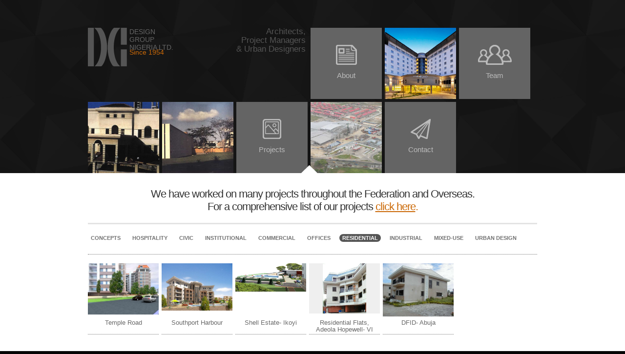

--- FILE ---
content_type: text/html; charset=UTF-8
request_url: http://architecturenigeria.com/?page_id=720&project=residential
body_size: 208830
content:
<!DOCTYPE html>
<html lang="en-US">
<head>
    <meta charset="UTF-8" />
    <meta name="bra_color" content="red" />
    <title>  Portfolio - Design Group Nigeria</title>
    <link rel="profile" href="http://gmpg.org/xfn/11" />
     <link rel="shortcut icon" href="http://architecturenigeria.com//wp-content/themes/designgroup/bra_favicon.ico" />    
    <meta name="viewport" content="initial-scale=1, maximum-scale=1" />
    <meta name="viewport" content="width=device-width" />
    
    
    <link rel="stylesheet" id="default_stylesheet" type="text/css" media="all" href="http://architecturenigeria.com/wp-content/themes/designgroup/style.css" />
    
    
    <link rel="stylesheet" href="http://architecturenigeria.com/wp-content/themes/designgroup/css/wysiwyg.css" type="text/css" media="screen" />
<link rel="pingback" href="http://architecturenigeria.com/xmlrpc.php" />

<link rel='stylesheet' href='http://architecturenigeria.com/wp-content/themes/designgroup/css/style_extra.css' type='text/css' media='all' />
<!-- Add jQuery library -->
<script type="text/javascript" src="http://architecturenigeria.com/wp-content/themes/designgroup/js/jquery-1.10.1.min.js"></script>

<script type='text/javascript' src='http://architecturenigeria.com/wp-content/themes/designgroup/js/bootstrap.min.js'></script> 
<script type='text/javascript' src='http://architecturenigeria.com/wp-content/themes/designgroup/js/jquery.isotope.min.js'></script> 
<script type='text/javascript' src='http://architecturenigeria.com/wp-content/themes/designgroup/js/main.js'></script>      
    <style type="text/css">
    <!--
        -->
    </style>
    <link rel='dns-prefetch' href='//s.w.org' />
<link rel="alternate" type="application/rss+xml" title="Design Group Nigeria &raquo; Portfolio Comments Feed" href="http://architecturenigeria.com/?feed=rss2&#038;page_id=720" />
		<script type="text/javascript">
			window._wpemojiSettings = {"baseUrl":"https:\/\/s.w.org\/images\/core\/emoji\/2\/72x72\/","ext":".png","svgUrl":"https:\/\/s.w.org\/images\/core\/emoji\/2\/svg\/","svgExt":".svg","source":{"concatemoji":"http:\/\/architecturenigeria.com\/wp-includes\/js\/wp-emoji-release.min.js?ver=4.6.29"}};
			!function(e,o,t){var a,n,r;function i(e){var t=o.createElement("script");t.src=e,t.type="text/javascript",o.getElementsByTagName("head")[0].appendChild(t)}for(r=Array("simple","flag","unicode8","diversity","unicode9"),t.supports={everything:!0,everythingExceptFlag:!0},n=0;n<r.length;n++)t.supports[r[n]]=function(e){var t,a,n=o.createElement("canvas"),r=n.getContext&&n.getContext("2d"),i=String.fromCharCode;if(!r||!r.fillText)return!1;switch(r.textBaseline="top",r.font="600 32px Arial",e){case"flag":return(r.fillText(i(55356,56806,55356,56826),0,0),n.toDataURL().length<3e3)?!1:(r.clearRect(0,0,n.width,n.height),r.fillText(i(55356,57331,65039,8205,55356,57096),0,0),a=n.toDataURL(),r.clearRect(0,0,n.width,n.height),r.fillText(i(55356,57331,55356,57096),0,0),a!==n.toDataURL());case"diversity":return r.fillText(i(55356,57221),0,0),a=(t=r.getImageData(16,16,1,1).data)[0]+","+t[1]+","+t[2]+","+t[3],r.fillText(i(55356,57221,55356,57343),0,0),a!=(t=r.getImageData(16,16,1,1).data)[0]+","+t[1]+","+t[2]+","+t[3];case"simple":return r.fillText(i(55357,56835),0,0),0!==r.getImageData(16,16,1,1).data[0];case"unicode8":return r.fillText(i(55356,57135),0,0),0!==r.getImageData(16,16,1,1).data[0];case"unicode9":return r.fillText(i(55358,56631),0,0),0!==r.getImageData(16,16,1,1).data[0]}return!1}(r[n]),t.supports.everything=t.supports.everything&&t.supports[r[n]],"flag"!==r[n]&&(t.supports.everythingExceptFlag=t.supports.everythingExceptFlag&&t.supports[r[n]]);t.supports.everythingExceptFlag=t.supports.everythingExceptFlag&&!t.supports.flag,t.DOMReady=!1,t.readyCallback=function(){t.DOMReady=!0},t.supports.everything||(a=function(){t.readyCallback()},o.addEventListener?(o.addEventListener("DOMContentLoaded",a,!1),e.addEventListener("load",a,!1)):(e.attachEvent("onload",a),o.attachEvent("onreadystatechange",function(){"complete"===o.readyState&&t.readyCallback()})),(a=t.source||{}).concatemoji?i(a.concatemoji):a.wpemoji&&a.twemoji&&(i(a.twemoji),i(a.wpemoji)))}(window,document,window._wpemojiSettings);
		</script>
		<style type="text/css">
img.wp-smiley,
img.emoji {
	display: inline !important;
	border: none !important;
	box-shadow: none !important;
	height: 1em !important;
	width: 1em !important;
	margin: 0 .07em !important;
	vertical-align: -0.1em !important;
	background: none !important;
	padding: 0 !important;
}
</style>
<link rel='stylesheet' id='style-css'  href='http://architecturenigeria.com/wp-content/themes/designgroup/css/port_style.css?ver=4.6.29' type='text/css' media='all' />
<link rel='stylesheet' id='blog-css'  href='http://architecturenigeria.com/wp-content/themes/designgroup/css/blog.css?ver=4.6.29' type='text/css' media='all' />
<link rel='stylesheet' id='portfolio-css'  href='http://architecturenigeria.com/wp-content/themes/designgroup/css/portfolio-item.css?ver=4.6.29' type='text/css' media='all' />
<link rel='stylesheet' id='prettyPhoto-css'  href='http://architecturenigeria.com/wp-content/themes/designgroup/css/prettyPhoto.css?ver=4.6.29' type='text/css' media='all' />
<link rel='stylesheet' id='slider-simple-css'  href='http://architecturenigeria.com/wp-content/themes/designgroup/css/slider-simple.css?ver=4.6.29' type='text/css' media='all' />
<link rel='stylesheet' id='-css'  href='http://architecturenigeria.com/wp-content/themes/designgroup/css/dark-style-red.css?ver=4.6.29' type='text/css' media='all' />
<script type='text/javascript' src='http://architecturenigeria.com/wp-content/themes/designgroup/javascript/port_jquery.min.js?ver=1.4.4'></script>
<script type='text/javascript' src='http://architecturenigeria.com/wp-content/themes/designgroup/javascript/custom.js?ver=4.6.29'></script>
<script type='text/javascript' src='http://architecturenigeria.com/wp-content/themes/designgroup/javascript/prettyPhoto.js?ver=4.6.29'></script>
<script type='text/javascript' src='http://architecturenigeria.com/wp-content/themes/designgroup/javascript/jquery.isotope.min.js?ver=4.6.29'></script>
<script type='text/javascript' src='http://architecturenigeria.com/wp-content/themes/designgroup/javascript/slider-simple.js?ver=4.6.29'></script>
<script type='text/javascript' src='http://architecturenigeria.com/wp-content/themes/designgroup/javascript/portfolio-inline.js?ver=4.6.29'></script>
<link rel='https://api.w.org/' href='http://architecturenigeria.com/?rest_route=/' />
<link rel="EditURI" type="application/rsd+xml" title="RSD" href="http://architecturenigeria.com/xmlrpc.php?rsd" />
<link rel="wlwmanifest" type="application/wlwmanifest+xml" href="http://architecturenigeria.com/wp-includes/wlwmanifest.xml" /> 
<link rel="canonical" href="http://architecturenigeria.com/?page_id=720" />
<link rel='shortlink' href='http://architecturenigeria.com/?p=720' />
<link rel="alternate" type="application/json+oembed" href="http://architecturenigeria.com/?rest_route=%2Foembed%2F1.0%2Fembed&#038;url=http%3A%2F%2Farchitecturenigeria.com%2F%3Fpage_id%3D720" />
<link rel="alternate" type="text/xml+oembed" href="http://architecturenigeria.com/?rest_route=%2Foembed%2F1.0%2Fembed&#038;url=http%3A%2F%2Farchitecturenigeria.com%2F%3Fpage_id%3D720&#038;format=xml" />
<link href="http://architecturenigeria.com/wp-content/themes/designgroup/styles/default.css" rel="stylesheet" type="text/css" />
<link rel="shortcut icon" href="http://architecturenigeria.com//wp-content/uploads/2013/06/company_icon.png"/>
     
    
       
<style type="text/css">

#headerme_inner .img1
{
	background-image: url(http://architecturenigeria.com//wp-content/uploads/2013/07/oceanwind-23012008.jpg);
	background-repeat: no-repeat;
	background-size: cover;
	background-position:center center;
	-webkit-box-shadow: none;
	/* The url is relative to the document, not to the css file! */
    /* Prefer absolute urls to avoid confusion. */
    -ms-behavior: url(https://github.com/louisremi/background-size-polyfill.git);
}
#headerme_inner .img2
{
	background-image: url(http://architecturenigeria.com//wp-content/uploads/2013/07/IMG_0396-K50.jpg);
	background-repeat: no-repeat;
	background-size: cover;
	background-position:center center;
	-webkit-box-shadow: none;
}
#headerme_inner .img3
{
	background-image: url(http://architecturenigeria.com//wp-content/uploads/2013/07/4.jpg);
	background-repeat: no-repeat;
	background-size: cover;
	background-position:center center;
	-webkit-box-shadow: none;
}
#headerme_inner .img4
{
	background-image: url(http://architecturenigeria.com//wp-content/uploads/2013/07/presidential-banquet-hall-aso-rock-abuja-K50.jpg);
	background-repeat: no-repeat;
	background-size: cover;
	background-position:center center;
	-webkit-box-shadow: none;
}
#headerme_inner .img5
{
	background-image: url(http://architecturenigeria.com//wp-content/uploads/2013/07/university-of-ibadanqueens-hall-ibadan-K501.jpg);
	background-repeat: no-repeat;
	background-size: cover;
	background-position:center center;
	-webkit-box-shadow: none;
}
#headerme_inner .img6
{
	background-image: url(http://architecturenigeria.com//wp-content/uploads/2013/07/university-of-ife-department-of-pharmacy-2-K501.jpg);
	background-repeat: no-repeat;
	background-size: cover;
	background-position:center center;
	-webkit-box-shadow: none;
}
#headerme_inner .img7
{
	background-image: url(http://architecturenigeria.com//wp-content/uploads/2013/07/Aeria-View1.jpg);
	background-repeat: no-repeat;
	background-size: cover;
	background-position:center center;
	-webkit-box-shadow: none;
}
#headerme_inner .img8
{
	background-image: url(http://architecturenigeria.com//wp-content/uploads/2013/07/PICT0038-K501.jpg);
	background-repeat: no-repeat;
	background-size: cover;
	background-position:center center;
	-webkit-box-shadow: none;
}
#headerme_inner .img9
{
	background-image: url(http://architecturenigeria.com//wp-content/uploads/2013/07/EagleHousefromharbour-K501.jpg);
	background-repeat: no-repeat;
	background-size: cover;
	background-position:center center;
	-webkit-box-shadow: none;
}
#headerme_inner .img10
{
	background-image: url(http://architecturenigeria.com//wp-content/uploads/2013/07/P5240016-K50.jpg);
	background-repeat: no-repeat;
	background-size: cover;
	background-position:center center;
	-webkit-box-shadow: none;
}
#headerme_inner .img11
{
	background-image: url(http://architecturenigeria.com//wp-content/uploads/2013/07/Southport-harbour-1-K50.jpg);
	background-repeat: no-repeat;
	background-size: cover;
	background-position:center center;
	-webkit-box-shadow: none;
	/* The url is relative to the document, not to the css file! */
    /* Prefer absolute urls to avoid confusion. */
    -ms-behavior: url(https://github.com/louisremi/background-size-polyfill.git);
}
#headerme_inner .img12
{
	background-image: url(http://architecturenigeria.com//wp-content/uploads/2013/07/tower-view-K50.jpg);
	background-repeat: no-repeat;
	background-size: cover;
	background-position:center center;
	-webkit-box-shadow: none;
}
#headerme_inner .img13
{
	background-image: url(http://architecturenigeria.com//wp-content/uploads/2013/07/leyland-nig-ltdaerial-view-K501.jpg);
	background-repeat: no-repeat;
	background-size: cover;
	background-position:center center;
	-webkit-box-shadow: none;
}
#headerme_inner .img14
{
	background-image: url(http://architecturenigeria.com//wp-content/uploads/2013/07/benin-rep.21.jpg);
	background-repeat: no-repeat;
	background-size: cover;
	background-position:center center;
	-webkit-box-shadow: none;
}
#headerme_inner .img15
{
	background-image: url(http://architecturenigeria.com//wp-content/uploads/2013/07/HotelEventCentre-K50.jpg);
	background-repeat: no-repeat;
	background-size: cover;
	background-position:center center;
	-webkit-box-shadow: none;
}
#headerme_inner .img16
{
	background-image: url(http://architecturenigeria.com//wp-content/uploads/2013/07/Picture7.jpg);
	background-repeat: no-repeat;
	background-size: cover;
	background-position:center center;
	-webkit-box-shadow: none;
}
#headerme_inner .img17
{
	background-image: url(http://architecturenigeria.com//wp-content/uploads/2013/07/proposed-interchange-and-transit-node-Osodi-K50.jpg);
	background-repeat: no-repeat;
	background-size: cover;
	background-position:center center;
	-webkit-box-shadow: none;
}
#headerme_inner .img18
{
	background-image: url(http://architecturenigeria.com//wp-content/uploads/2013/07/boseto-housing-estatetypical-cluster-K50.jpg);
	background-repeat: no-repeat;
	background-size: cover;
	background-position:center center;
	-webkit-box-shadow: none;
}
</style>
</head>
<body>
<div id="wrapperme">
<div id="headerframe">
  <div id="headerme_inner">
    <div class="content_left">
      <a href="http://architecturenigeria.com">
      <div class="dg_logo"><img alt="" src="http://architecturenigeria.com/wp-content/themes/designgroup/images/dg.png"></div>
      <div class="dg_name">
        <p>DESIGN GROUP NIGERIA LTD.</p>
      </div>
      <div class="dg_year"><p>Since 1954</p></div>
      </a> </div>
      
    <div class="content_right">
      <div class="container hidden-phone">
        <div class="brow"></div>
        <div class="brick3 default boffset1  slogan transparent text-right">
          <div class="info1">
            <p>Architects, <br>
              Project Managers <br>
              & Urban Designers              </p>
          </div>
          <div class="inner"></div>
        </div>
        
        <div class="brick1 odd  "> <a href="index.php?page_id=5" class="nav-item ">
          <div class="nav-hover"></div>
          <img alt="" src="http://architecturenigeria.com/wp-content/themes/designgroup/images/about_icon.png" class="icon_menu"/> <span>About</span> </a> </div>
          
        <div class="brick1 thumb ">    
          <div class="nav-item flipY"><a href="http://architecturenigeria.com//wp-content/uploads/2013/07/oceanwind-23012008.jpg" rel="prettyPhoto" title="Four Points Sheraton Hotel, Oniru,VI"><img alt="" src="[data-uri]" class="img1"/></a><a href="http://architecturenigeria.com//wp-content/uploads/2013/07/IMG_0396-K50.jpg" rel="prettyPhoto" title="Intercontinental Hotel- Lagos."><img alt="" src="[data-uri]" class="img2" /></a> </div>
        </div>
  
        <div class="brick1 default  "> <a href="index.php?page_id=744" class="nav-item ">
          <div class="nav-hover"></div>
          <img alt="" src="http://architecturenigeria.com/wp-content/themes/designgroup/images/team_icon.png" class="icon_menu"/> <span>Team</span> </a> </div>
        
                <div class="brick1 thumb boffset2 ">
          <div class="nav-item flipY"> <a href="http://architecturenigeria.com//wp-content/uploads/2013/07/4.jpg" rel="prettyPhoto" title="Muson- Lagos"><img alt="" src="[data-uri]" class="img3"/ ></a> <a href="http://architecturenigeria.com//wp-content/uploads/2013/07/presidential-banquet-hall-aso-rock-abuja-K50.jpg" rel="prettyPhoto" title="Presidential Banquet Hall, Aso-Rock, Abuja"><img alt="" src="[data-uri]" class="img4"/ ></a> </div>
        </div>
        
        <div class="brick1 thumb">
          <div class="nav-item flipY"> <a href="http://architecturenigeria.com//wp-content/uploads/2013/07/university-of-ibadanqueens-hall-ibadan-K501.jpg" rel="prettyPhoto" title="University of Ibadan- Queens Hall"><img alt="" src="[data-uri]" class="img5"/ ></a> <a href="http://architecturenigeria.com//wp-content/uploads/2013/07/university-of-ife-department-of-pharmacy-2-K501.jpg" rel="prettyPhoto" title="University of Ife- Department of Pharmacy"><img alt="" src="[data-uri]" class="img6"/ ></a> </div>
        </div>
        
		<div class="brick1 default">        
		<!--<div class="hover_btn"><a href="index.php?page_id=720"><div class="btn_btn">PROJECT LIST</div></a></div>-->
        <a href="index.php?page_id=720" class="nav-item">
          <div class="nav-hover test"></div>
          <img alt="" src="http://architecturenigeria.com/wp-content/themes/designgroup/images/projects_icon.png" class="icon_menu" /> <span>Projects</span> </a> 
        </div></div>          
        <div class="brick1 thumb ">
          <div class="nav-item flipY"> <a href="http://architecturenigeria.com//wp-content/uploads/2013/07/Aeria-View1.jpg" rel="prettyPhoto" title="Palms Shopping Mall- Lekki"><img alt="" src="[data-uri]" class="img7" /></a> <a href="http://architecturenigeria.com//wp-content/uploads/2013/07/PICT0038-K501.jpg" rel="prettyPhoto" title="Palms Shopping Mall- Lekki"><img alt="" src="[data-uri]" class="img8" /></a> </div>
        </div>
        
        <div class="brick1 odd  "> <a href="index.php?page_id=46" class="nav-item ">
          <div class="nav-hover"></div>
          <img alt="" src="http://architecturenigeria.com/wp-content/themes/designgroup/images/contact_icon.png" class="icon_menu"/> <span>Contact</span> </a> </div>
      <div class="arrow_up_inner"></div>
      </div>
    </div>
  </div>
</div>
<div class="webcontentport">
<div id="wrapper">  
                <!-- Add your content here -->
        	<div class="row1_odd"><p><span style="color: #333333;">We have worked on many projects throughout the Federation and Overseas.</span><br />
<span style="color: #333333;"> For a comprehensive list of our projects</span> <span style="color: #cb6907;"><a title="Project List" href="http://architecturenigeria.com//?page_id=1468"><span style="color: #cb6907;"><span style="text-decoration: underline;">click here</span>.</span></a></span></p>
</div>
 
 
 
<!-- START HEADER -->

<div class="content-wrapper" id="portfolio-4" style="margin-top:0px; padding-top:0px;">
     
    <div class="clear"></div> 
            <div class="section-nav filterable">    
        <ul id="portfolio-nav">


            <!--<li class="current"><a href="#" data-filter="*">All</a></li>-->
            <li><a href="#" data-filter=".concepts">Concepts</a></li>
                <li><a href="#" data-filter=".hospitality">Hospitality</a></li>
                <li><a href="#" data-filter=".civic">Civic</a></li>
                <li><a href="#" data-filter=".institutional">Institutional</a></li>
                <li><a href="#" data-filter=".commercial">Commercial</a></li>
                <li><a href="#" data-filter=".offices">Offices</a></li>
                <li><a href="#" data-filter=".residential">Residential</a></li>
                <li><a href="#" data-filter=".industrial">Industrial</a></li>
                <li><a href="#" data-filter=".mixed-use">Mixed-Use</a></li>
                <li><a href="#" data-filter=".urban-design">Urban Design</a></li>
     
        </ul><!--END PORTFOLIO-NAV-->
    </div><!--END SECTION-NAV FILTERABLE-->
    
    <div class="portfolio-grid">

        <ul id="thumbs">

            <li class="item industrial">
                <div class="portfolio_thumb_holder"><img src="http://architecturenigeria.com/wp-content/uploads/2013/07/benin-republic.jpg" alt="Cotton Seed Oil Mill, Fludor- Benin Republic" /></div>
                    <h3 style="line-height:14px; height:25px; max-width:120px; overflow:hidden; font-size:13px; margin-top: 5px; border-bottom-width: thin; border-bottom-style: dotted; border-top-color: #ccc; padding-right:13px; padding-left:13px; padding-bottom: 5px;" class="title">Cotton Seed Oil Mill, Fludor- Benin Republic</h3>
                    <!--<h4 style="font-weight:bold; max-height:14px; overflow:hidden; font-size: 12px; text-transform: uppercase; margin-bottom: 0; border-top-width: thin; border-top-style: dotted; border-top-color: #ccc; margin-top: 5px;">Industrial</h4> --> 
                    <div class="item-info">
  
                </div><!--END ITEM-INFO-->   
                  
                <div class="item-info-overlay">
                                    <h3 class="title">Cotton Seed Oil Mill, Fludor- Benin Republic</h3>
                    <!--<h4>Industrial</h4>  -->
                    <a alt="" title="View Item Details" href="http://architecturenigeria.com/?portfolio_item=cotton-seed-oil-mill-fludor-benin-republic" class="view">details</a>
                                        <a alt="View Item Images" title="Industrial - Cotton Seed Oil Mill, Fludor- Benin Republic" href="http://architecturenigeria.com/wp-content/uploads/2013/07/benin-republic.jpg" class="preview" rel="prettyPhoto[Cotton Seed Oil Mill, Fludor- Benin Republic]">preview</a>
                                        <a alt="View Item Images" title="Industrial - Cotton Seed Oil Mill, Fludor- Benin Republic" href="http://architecturenigeria.com/wp-content/uploads/2013/07/Benin-republic-2.jpg"  style="display:none"  rel="prettyPhoto[Cotton Seed Oil Mill, Fludor- Benin Republic]">preview</a>
                                        <a alt="View Item Images" title="Industrial - Cotton Seed Oil Mill, Fludor- Benin Republic" href="http://architecturenigeria.com/wp-content/uploads/2013/07/benin-rep.2.jpg"  style="display:none"  rel="prettyPhoto[Cotton Seed Oil Mill, Fludor- Benin Republic]">preview</a>
                       
                    <span style="font-size:12px; position:absolute; top:130px; left:10px; color:rgb(187, 187, 187);">click an icon--</span>             
                </div><!--END ITEM-INFO-OVERLAY-->    
            </li>

            <li class="item commercial">
                <div class="portfolio_thumb_holder"><img src="http://architecturenigeria.com/wp-content/uploads/2013/07/Aeria-View.jpg" alt="Palms Shopping Mall, Lekki" /></div>
                    <h3 style="line-height:14px; height:25px; max-width:120px; overflow:hidden; font-size:13px; margin-top: 5px; border-bottom-width: thin; border-bottom-style: dotted; border-top-color: #ccc; padding-right:13px; padding-left:13px; padding-bottom: 5px;" class="title">Palms Shopping Mall, Lekki</h3>
                    <!--<h4 style="font-weight:bold; max-height:14px; overflow:hidden; font-size: 12px; text-transform: uppercase; margin-bottom: 0; border-top-width: thin; border-top-style: dotted; border-top-color: #ccc; margin-top: 5px;">Commercial</h4> --> 
                    <div class="item-info">
  
                </div><!--END ITEM-INFO-->   
                  
                <div class="item-info-overlay">
                                    <h3 class="title">Palms Shopping Mall, Lekki</h3>
                    <!--<h4>Commercial</h4>  -->
                    <a alt="" title="View Item Details" href="http://architecturenigeria.com/?portfolio_item=palms-shopping-mall-lekki" class="view">details</a>
                                        <a alt="View Item Images" title="Commercial - Palms Shopping Mall, Lekki" href="http://architecturenigeria.com/wp-content/uploads/2013/07/Aeria-View.jpg" class="preview" rel="prettyPhoto[Palms Shopping Mall, Lekki]">preview</a>
                                        <a alt="View Item Images" title="Commercial - Palms Shopping Mall, Lekki" href="http://architecturenigeria.com/wp-content/uploads/2013/07/PICT0038-K50.jpg"  style="display:none"  rel="prettyPhoto[Palms Shopping Mall, Lekki]">preview</a>
                       
                    <span style="font-size:12px; position:absolute; top:130px; left:10px; color:rgb(187, 187, 187);">click an icon--</span>             
                </div><!--END ITEM-INFO-OVERLAY-->    
            </li>

            <li class="item industrial">
                <div class="portfolio_thumb_holder"><img src="http://architecturenigeria.com/wp-content/uploads/2013/07/DSC00034-K50.jpg" alt="TSL Port Harcourth" /></div>
                    <h3 style="line-height:14px; height:25px; max-width:120px; overflow:hidden; font-size:13px; margin-top: 5px; border-bottom-width: thin; border-bottom-style: dotted; border-top-color: #ccc; padding-right:13px; padding-left:13px; padding-bottom: 5px;" class="title">TSL Port Harcourth</h3>
                    <!--<h4 style="font-weight:bold; max-height:14px; overflow:hidden; font-size: 12px; text-transform: uppercase; margin-bottom: 0; border-top-width: thin; border-top-style: dotted; border-top-color: #ccc; margin-top: 5px;">Industrial</h4> --> 
                    <div class="item-info">
  
                </div><!--END ITEM-INFO-->   
                  
                <div class="item-info-overlay">
                                    <h3 class="title">TSL Port Harcourth</h3>
                    <!--<h4>Industrial</h4>  -->
                    <a alt="" title="View Item Details" href="http://architecturenigeria.com/?portfolio_item=tsl-porth-harcourth" class="view">details</a>
                                        <a alt="View Item Images" title="Industrial - TSL Port Harcourth" href="http://architecturenigeria.com/wp-content/uploads/2013/07/DSC00034-K50.jpg" class="preview" rel="prettyPhoto[TSL Port Harcourth]">preview</a>
                                        <a alt="View Item Images" title="Industrial - TSL Port Harcourth" href="http://architecturenigeria.com/wp-content/uploads/2013/07/DSC00033-K50.jpg"  style="display:none"  rel="prettyPhoto[TSL Port Harcourth]">preview</a>
                                        <a alt="View Item Images" title="Industrial - TSL Port Harcourth" href="http://architecturenigeria.com/wp-content/uploads/2013/07/DSC00026-K50.jpg"  style="display:none"  rel="prettyPhoto[TSL Port Harcourth]">preview</a>
                                        <a alt="View Item Images" title="Industrial - TSL Port Harcourth" href="http://architecturenigeria.com/wp-content/uploads/2013/07/DSC00022-K50.jpg"  style="display:none"  rel="prettyPhoto[TSL Port Harcourth]">preview</a>
                                        <a alt="View Item Images" title="Industrial - TSL Port Harcourth" href="http://architecturenigeria.com/wp-content/uploads/2013/07/DSC00031-K50.jpg"  style="display:none"  rel="prettyPhoto[TSL Port Harcourth]">preview</a>
                                        <a alt="View Item Images" title="Industrial - TSL Port Harcourth" href="http://architecturenigeria.com/wp-content/uploads/2013/07/DSC00035-K50.jpg"  style="display:none"  rel="prettyPhoto[TSL Port Harcourth]">preview</a>
                       
                    <span style="font-size:12px; position:absolute; top:130px; left:10px; color:rgb(187, 187, 187);">click an icon--</span>             
                </div><!--END ITEM-INFO-OVERLAY-->    
            </li>

            <li class="item offices">
                <div class="portfolio_thumb_holder"><img src="http://architecturenigeria.com/wp-content/uploads/2013/07/BrokingHouse-K50.jpg" alt="Broken House" /></div>
                    <h3 style="line-height:14px; height:25px; max-width:120px; overflow:hidden; font-size:13px; margin-top: 5px; border-bottom-width: thin; border-bottom-style: dotted; border-top-color: #ccc; padding-right:13px; padding-left:13px; padding-bottom: 5px;" class="title">Broken House</h3>
                    <!--<h4 style="font-weight:bold; max-height:14px; overflow:hidden; font-size: 12px; text-transform: uppercase; margin-bottom: 0; border-top-width: thin; border-top-style: dotted; border-top-color: #ccc; margin-top: 5px;">Offices</h4> --> 
                    <div class="item-info">
  
                </div><!--END ITEM-INFO-->   
                  
                <div class="item-info-overlay">
                                    <h3 class="title">Broken House</h3>
                    <!--<h4>Offices</h4>  -->
                    <a alt="" title="View Item Details" href="http://architecturenigeria.com/?portfolio_item=broken-house" class="view">details</a>
                                        <a alt="View Item Images" title="Offices - Broken House" href="http://architecturenigeria.com/wp-content/uploads/2013/07/BrokingHouse-K50.jpg" class="preview" rel="prettyPhoto[Broken House]">preview</a>
                                        <a alt="View Item Images" title="Offices - Broken House" href="http://architecturenigeria.com/wp-content/uploads/2013/07/BrokingHouse2-K50.jpg"  style="display:none"  rel="prettyPhoto[Broken House]">preview</a>
                       
                    <span style="font-size:12px; position:absolute; top:130px; left:10px; color:rgb(187, 187, 187);">click an icon--</span>             
                </div><!--END ITEM-INFO-OVERLAY-->    
            </li>

            <li class="item offices">
                <div class="portfolio_thumb_holder"><img src="http://architecturenigeria.com/wp-content/uploads/2013/07/philips-office-ojota-lagos-K50.jpg" alt="Phillips Head Office" /></div>
                    <h3 style="line-height:14px; height:25px; max-width:120px; overflow:hidden; font-size:13px; margin-top: 5px; border-bottom-width: thin; border-bottom-style: dotted; border-top-color: #ccc; padding-right:13px; padding-left:13px; padding-bottom: 5px;" class="title">Phillips Head Office</h3>
                    <!--<h4 style="font-weight:bold; max-height:14px; overflow:hidden; font-size: 12px; text-transform: uppercase; margin-bottom: 0; border-top-width: thin; border-top-style: dotted; border-top-color: #ccc; margin-top: 5px;">Offices</h4> --> 
                    <div class="item-info">
  
                </div><!--END ITEM-INFO-->   
                  
                <div class="item-info-overlay">
                                    <h3 class="title">Phillips Head Office</h3>
                    <!--<h4>Offices</h4>  -->
                    <a alt="" title="View Item Details" href="http://architecturenigeria.com/?portfolio_item=phillips-head-office" class="view">details</a>
                                        <a alt="View Item Images" title="Offices - Phillips Head Office" href="http://architecturenigeria.com/wp-content/uploads/2013/07/philips-office-ojota-lagos-K50.jpg" class="preview" rel="prettyPhoto[Phillips Head Office]">preview</a>
                                        <a alt="View Item Images" title="Offices - Phillips Head Office" href="http://architecturenigeria.com/wp-content/uploads/2013/07/Philips-Head-Office-K50.jpg"  style="display:none"  rel="prettyPhoto[Phillips Head Office]">preview</a>
                       
                    <span style="font-size:12px; position:absolute; top:130px; left:10px; color:rgb(187, 187, 187);">click an icon--</span>             
                </div><!--END ITEM-INFO-OVERLAY-->    
            </li>

            <li class="item offices">
                <div class="portfolio_thumb_holder"><img src="http://architecturenigeria.com/wp-content/uploads/2013/07/EagleHousefromharbour-K50.jpg" alt="Eagle House, Lagos" /></div>
                    <h3 style="line-height:14px; height:25px; max-width:120px; overflow:hidden; font-size:13px; margin-top: 5px; border-bottom-width: thin; border-bottom-style: dotted; border-top-color: #ccc; padding-right:13px; padding-left:13px; padding-bottom: 5px;" class="title">Eagle House, Lagos</h3>
                    <!--<h4 style="font-weight:bold; max-height:14px; overflow:hidden; font-size: 12px; text-transform: uppercase; margin-bottom: 0; border-top-width: thin; border-top-style: dotted; border-top-color: #ccc; margin-top: 5px;">Offices</h4> --> 
                    <div class="item-info">
  
                </div><!--END ITEM-INFO-->   
                  
                <div class="item-info-overlay">
                                    <h3 class="title">Eagle House, Lagos</h3>
                    <!--<h4>Offices</h4>  -->
                    <a alt="" title="View Item Details" href="http://architecturenigeria.com/?portfolio_item=eagle-house-lagos" class="view">details</a>
                                        <a alt="View Item Images" title="Offices - Eagle House, Lagos" href="http://architecturenigeria.com/wp-content/uploads/2013/07/EagleHousefromharbour-K50.jpg" class="preview" rel="prettyPhoto[Eagle House, Lagos]">preview</a>
                                        <a alt="View Item Images" title="Offices - Eagle House, Lagos" href="http://architecturenigeria.com/wp-content/uploads/2013/07/nigerian-oil-and-chemical-building-marina.jpg"  style="display:none"  rel="prettyPhoto[Eagle House, Lagos]">preview</a>
                                        <a alt="View Item Images" title="Offices - Eagle House, Lagos" href="http://architecturenigeria.com/wp-content/uploads/2013/07/EagleHouse-lagos-K50.jpg"  style="display:none"  rel="prettyPhoto[Eagle House, Lagos]">preview</a>
                       
                    <span style="font-size:12px; position:absolute; top:130px; left:10px; color:rgb(187, 187, 187);">click an icon--</span>             
                </div><!--END ITEM-INFO-OVERLAY-->    
            </li>

            <li class="item institutional">
                <div class="portfolio_thumb_holder"><img src="http://architecturenigeria.com/wp-content/uploads/2013/07/university-of-ife-department-of-pharmacy-2-K50.jpg" alt="University of Ife" /></div>
                    <h3 style="line-height:14px; height:25px; max-width:120px; overflow:hidden; font-size:13px; margin-top: 5px; border-bottom-width: thin; border-bottom-style: dotted; border-top-color: #ccc; padding-right:13px; padding-left:13px; padding-bottom: 5px;" class="title">University of Ife</h3>
                    <!--<h4 style="font-weight:bold; max-height:14px; overflow:hidden; font-size: 12px; text-transform: uppercase; margin-bottom: 0; border-top-width: thin; border-top-style: dotted; border-top-color: #ccc; margin-top: 5px;">Institutional</h4> --> 
                    <div class="item-info">
  
                </div><!--END ITEM-INFO-->   
                  
                <div class="item-info-overlay">
                                    <h3 class="title">University of Ife</h3>
                    <!--<h4>Institutional</h4>  -->
                    <a alt="" title="View Item Details" href="http://architecturenigeria.com/?portfolio_item=university-of-ife" class="view">details</a>
                                        <a alt="View Item Images" title="Institutional - University of Ife" href="http://architecturenigeria.com/wp-content/uploads/2013/07/university-of-ife-department-of-pharmacy-2-K50.jpg" class="preview" rel="prettyPhoto[University of Ife]">preview</a>
                                        <a alt="View Item Images" title="Institutional - University of Ife" href="http://architecturenigeria.com/wp-content/uploads/2013/07/University-of-Ifefaculty-of-pharmacy-K50.jpg"  style="display:none"  rel="prettyPhoto[University of Ife]">preview</a>
                       
                    <span style="font-size:12px; position:absolute; top:130px; left:10px; color:rgb(187, 187, 187);">click an icon--</span>             
                </div><!--END ITEM-INFO-OVERLAY-->    
            </li>

            <li class="item institutional">
                <div class="portfolio_thumb_holder"><img src="http://architecturenigeria.com/wp-content/uploads/2013/07/university-of-ibadanqueens-hall-ibadan-K50.jpg" alt="University of Ibadan" /></div>
                    <h3 style="line-height:14px; height:25px; max-width:120px; overflow:hidden; font-size:13px; margin-top: 5px; border-bottom-width: thin; border-bottom-style: dotted; border-top-color: #ccc; padding-right:13px; padding-left:13px; padding-bottom: 5px;" class="title">University of Ibadan</h3>
                    <!--<h4 style="font-weight:bold; max-height:14px; overflow:hidden; font-size: 12px; text-transform: uppercase; margin-bottom: 0; border-top-width: thin; border-top-style: dotted; border-top-color: #ccc; margin-top: 5px;">Institutional</h4> --> 
                    <div class="item-info">
  
                </div><!--END ITEM-INFO-->   
                  
                <div class="item-info-overlay">
                                    <h3 class="title">University of Ibadan</h3>
                    <!--<h4>Institutional</h4>  -->
                    <a alt="" title="View Item Details" href="http://architecturenigeria.com/?portfolio_item=university-of-ibadan" class="view">details</a>
                                        <a alt="View Item Images" title="Institutional - University of Ibadan" href="http://architecturenigeria.com/wp-content/uploads/2013/07/university-of-ibadanqueens-hall-ibadan-K50.jpg" class="preview" rel="prettyPhoto[University of Ibadan]">preview</a>
                                        <a alt="View Item Images" title="Institutional - University of Ibadan" href="http://architecturenigeria.com/wp-content/uploads/2013/07/UI-Bookshop-K50.jpg"  style="display:none"  rel="prettyPhoto[University of Ibadan]">preview</a>
                                        <a alt="View Item Images" title="Institutional - University of Ibadan" href="http://architecturenigeria.com/wp-content/uploads/2013/07/16-K50.jpg"  style="display:none"  rel="prettyPhoto[University of Ibadan]">preview</a>
                                        <a alt="View Item Images" title="Institutional - University of Ibadan" href="http://architecturenigeria.com/wp-content/uploads/2013/07/UIInternational-school-K50.jpg"  style="display:none"  rel="prettyPhoto[University of Ibadan]">preview</a>
                                        <a alt="View Item Images" title="Institutional - University of Ibadan" href="http://architecturenigeria.com/wp-content/uploads/2013/07/UI-dep.-nursing-Queen-elizabeth-hall-K50.jpg"  style="display:none"  rel="prettyPhoto[University of Ibadan]">preview</a>
                       
                    <span style="font-size:12px; position:absolute; top:130px; left:10px; color:rgb(187, 187, 187);">click an icon--</span>             
                </div><!--END ITEM-INFO-OVERLAY-->    
            </li>

            <li class="item urban-design">
                <div class="portfolio_thumb_holder"><img src="http://architecturenigeria.com/wp-content/uploads/2013/06/proposed-interchange-and-transit-node-Osodi-K50.jpg" alt="Proposed Oshodi Transit Node Redevelopment" /></div>
                    <h3 style="line-height:14px; height:25px; max-width:120px; overflow:hidden; font-size:13px; margin-top: 5px; border-bottom-width: thin; border-bottom-style: dotted; border-top-color: #ccc; padding-right:13px; padding-left:13px; padding-bottom: 5px;" class="title">Proposed Oshodi Transit Node Redevelopment</h3>
                    <!--<h4 style="font-weight:bold; max-height:14px; overflow:hidden; font-size: 12px; text-transform: uppercase; margin-bottom: 0; border-top-width: thin; border-top-style: dotted; border-top-color: #ccc; margin-top: 5px;">Urban Design</h4> --> 
                    <div class="item-info">
  
                </div><!--END ITEM-INFO-->   
                  
                <div class="item-info-overlay">
                                    <h3 class="title">Proposed Oshodi Transit Node Redevelopment</h3>
                    <!--<h4>Urban Design</h4>  -->
                    <a alt="" title="View Item Details" href="http://architecturenigeria.com/?portfolio_item=proposed-oshodi-transit-node-redevelopment" class="view">details</a>
                                        <a alt="View Item Images" title="Urban Design - Proposed Oshodi Transit Node Redevelopment" href="http://architecturenigeria.com/wp-content/uploads/2013/06/proposed-interchange-and-transit-node-Osodi-K50.jpg" class="preview" rel="prettyPhoto[Proposed Oshodi Transit Node Redevelopment]">preview</a>
                       
                    <span style="font-size:12px; position:absolute; top:130px; left:10px; color:rgb(187, 187, 187);">click an icon--</span>             
                </div><!--END ITEM-INFO-OVERLAY-->    
            </li>

            <li class="item concepts">
                <div class="portfolio_thumb_holder"><img src="http://architecturenigeria.com/wp-content/uploads/2013/06/GTA-Residential-development-design-competition-K50.jpg" alt="GTA Residential Development Design Competition" /></div>
                    <h3 style="line-height:14px; height:25px; max-width:120px; overflow:hidden; font-size:13px; margin-top: 5px; border-bottom-width: thin; border-bottom-style: dotted; border-top-color: #ccc; padding-right:13px; padding-left:13px; padding-bottom: 5px;" class="title">GTA Residential Development Design Competition</h3>
                    <!--<h4 style="font-weight:bold; max-height:14px; overflow:hidden; font-size: 12px; text-transform: uppercase; margin-bottom: 0; border-top-width: thin; border-top-style: dotted; border-top-color: #ccc; margin-top: 5px;">Concepts</h4> --> 
                    <div class="item-info">
  
                </div><!--END ITEM-INFO-->   
                  
                <div class="item-info-overlay">
                                    <h3 class="title">GTA Residential Development Design Competition</h3>
                    <!--<h4>Concepts</h4>  -->
                    <a alt="" title="View Item Details" href="http://architecturenigeria.com/?portfolio_item=gta-residential-development-design-competition" class="view">details</a>
                                        <a alt="View Item Images" title="Concepts - GTA Residential Development Design Competition" href="http://architecturenigeria.com/wp-content/uploads/2013/06/GTA-Residential-development-design-competition-K50.jpg" class="preview" rel="prettyPhoto[GTA Residential Development Design Competition]">preview</a>
                       
                    <span style="font-size:12px; position:absolute; top:130px; left:10px; color:rgb(187, 187, 187);">click an icon--</span>             
                </div><!--END ITEM-INFO-OVERLAY-->    
            </li>

            <li class="item concepts">
                <div class="portfolio_thumb_holder"><img src="http://architecturenigeria.com/wp-content/uploads/2013/06/Residential-dev.-for-yegengha-ventures-K50.jpg" alt="Residential Development for Yegengha Ventures" /></div>
                    <h3 style="line-height:14px; height:25px; max-width:120px; overflow:hidden; font-size:13px; margin-top: 5px; border-bottom-width: thin; border-bottom-style: dotted; border-top-color: #ccc; padding-right:13px; padding-left:13px; padding-bottom: 5px;" class="title">Residential Development for Yegengha Ventures</h3>
                    <!--<h4 style="font-weight:bold; max-height:14px; overflow:hidden; font-size: 12px; text-transform: uppercase; margin-bottom: 0; border-top-width: thin; border-top-style: dotted; border-top-color: #ccc; margin-top: 5px;">Concepts</h4> --> 
                    <div class="item-info">
  
                </div><!--END ITEM-INFO-->   
                  
                <div class="item-info-overlay">
                                    <h3 class="title">Residential Development for Yegengha Ventures</h3>
                    <!--<h4>Concepts</h4>  -->
                    <a alt="" title="View Item Details" href="http://architecturenigeria.com/?portfolio_item=residential-development-for-yegengha-ventures" class="view">details</a>
                                        <a alt="View Item Images" title="Concepts - Residential Development for Yegengha Ventures" href="http://architecturenigeria.com/wp-content/uploads/2013/06/Residential-dev.-for-yegengha-ventures-K50.jpg" class="preview" rel="prettyPhoto[Residential Development for Yegengha Ventures]">preview</a>
                       
                    <span style="font-size:12px; position:absolute; top:130px; left:10px; color:rgb(187, 187, 187);">click an icon--</span>             
                </div><!--END ITEM-INFO-OVERLAY-->    
            </li>

            <li class="item concepts">
                <div class="portfolio_thumb_holder"><img src="http://architecturenigeria.com/wp-content/uploads/2013/06/entrance-view-K504.jpg" alt="Residential Flats at Macpherson, Ikoyi" /></div>
                    <h3 style="line-height:14px; height:25px; max-width:120px; overflow:hidden; font-size:13px; margin-top: 5px; border-bottom-width: thin; border-bottom-style: dotted; border-top-color: #ccc; padding-right:13px; padding-left:13px; padding-bottom: 5px;" class="title">Residential Flats at Macpherson, Ikoyi</h3>
                    <!--<h4 style="font-weight:bold; max-height:14px; overflow:hidden; font-size: 12px; text-transform: uppercase; margin-bottom: 0; border-top-width: thin; border-top-style: dotted; border-top-color: #ccc; margin-top: 5px;">Concepts</h4> --> 
                    <div class="item-info">
  
                </div><!--END ITEM-INFO-->   
                  
                <div class="item-info-overlay">
                                    <h3 class="title">Residential Flats at Macpherson, Ikoyi</h3>
                    <!--<h4>Concepts</h4>  -->
                    <a alt="" title="View Item Details" href="http://architecturenigeria.com/?portfolio_item=residential-flats-at-macpherson-ikoyi" class="view">details</a>
                                        <a alt="View Item Images" title="Concepts - Residential Flats at Macpherson, Ikoyi" href="http://architecturenigeria.com/wp-content/uploads/2013/06/entrance-view-K504.jpg" class="preview" rel="prettyPhoto[Residential Flats at Macpherson, Ikoyi]">preview</a>
                                        <a alt="View Item Images" title="Concepts - Residential Flats at Macpherson, Ikoyi" href="http://architecturenigeria.com/wp-content/uploads/2013/06/side-perspective.jpg"  style="display:none"  rel="prettyPhoto[Residential Flats at Macpherson, Ikoyi]">preview</a>
                                        <a alt="View Item Images" title="Concepts - Residential Flats at Macpherson, Ikoyi" href="http://architecturenigeria.com/wp-content/uploads/2013/06/aerial-view1.jpg"  style="display:none"  rel="prettyPhoto[Residential Flats at Macpherson, Ikoyi]">preview</a>
                       
                    <span style="font-size:12px; position:absolute; top:130px; left:10px; color:rgb(187, 187, 187);">click an icon--</span>             
                </div><!--END ITEM-INFO-OVERLAY-->    
            </li>

            <li class="item concepts">
                <div class="portfolio_thumb_holder"><img src="http://architecturenigeria.com/wp-content/uploads/2013/06/res.-proposal-for-mr-disu-1-K50.jpg" alt="Residential Development for Mr Disu" /></div>
                    <h3 style="line-height:14px; height:25px; max-width:120px; overflow:hidden; font-size:13px; margin-top: 5px; border-bottom-width: thin; border-bottom-style: dotted; border-top-color: #ccc; padding-right:13px; padding-left:13px; padding-bottom: 5px;" class="title">Residential Development for Mr Disu</h3>
                    <!--<h4 style="font-weight:bold; max-height:14px; overflow:hidden; font-size: 12px; text-transform: uppercase; margin-bottom: 0; border-top-width: thin; border-top-style: dotted; border-top-color: #ccc; margin-top: 5px;">Concepts</h4> --> 
                    <div class="item-info">
  
                </div><!--END ITEM-INFO-->   
                  
                <div class="item-info-overlay">
                                    <h3 class="title">Residential Development for Mr Disu</h3>
                    <!--<h4>Concepts</h4>  -->
                    <a alt="" title="View Item Details" href="http://architecturenigeria.com/?portfolio_item=residential-development-for-mr-disu" class="view">details</a>
                                        <a alt="View Item Images" title="Concepts - Residential Development for Mr Disu" href="http://architecturenigeria.com/wp-content/uploads/2013/06/res.-proposal-for-mr-disu-1-K50.jpg" class="preview" rel="prettyPhoto[Residential Development for Mr Disu]">preview</a>
                                        <a alt="View Item Images" title="Concepts - Residential Development for Mr Disu" href="http://architecturenigeria.com/wp-content/uploads/2013/06/Res.-dev.-for-mr-Disu-2-K50.jpg"  style="display:none"  rel="prettyPhoto[Residential Development for Mr Disu]">preview</a>
                       
                    <span style="font-size:12px; position:absolute; top:130px; left:10px; color:rgb(187, 187, 187);">click an icon--</span>             
                </div><!--END ITEM-INFO-OVERLAY-->    
            </li>

            <li class="item concepts">
                <div class="portfolio_thumb_holder"><img src="http://architecturenigeria.com/wp-content/uploads/2013/06/pers1-copy-K50.jpg" alt="Proposed Residential Development- Banana Island" /></div>
                    <h3 style="line-height:14px; height:25px; max-width:120px; overflow:hidden; font-size:13px; margin-top: 5px; border-bottom-width: thin; border-bottom-style: dotted; border-top-color: #ccc; padding-right:13px; padding-left:13px; padding-bottom: 5px;" class="title">Proposed Residential Development- Banana Island</h3>
                    <!--<h4 style="font-weight:bold; max-height:14px; overflow:hidden; font-size: 12px; text-transform: uppercase; margin-bottom: 0; border-top-width: thin; border-top-style: dotted; border-top-color: #ccc; margin-top: 5px;">Concepts</h4> --> 
                    <div class="item-info">
  
                </div><!--END ITEM-INFO-->   
                  
                <div class="item-info-overlay">
                                    <h3 class="title">Proposed Residential Development- Banana Island</h3>
                    <!--<h4>Concepts</h4>  -->
                    <a alt="" title="View Item Details" href="http://architecturenigeria.com/?portfolio_item=proposed-residential-development-banana-island" class="view">details</a>
                                        <a alt="View Item Images" title="Concepts - Proposed Residential Development- Banana Island" href="http://architecturenigeria.com/wp-content/uploads/2013/06/pers1-copy-K50.jpg" class="preview" rel="prettyPhoto[Proposed Residential Development- Banana Island]">preview</a>
                       
                    <span style="font-size:12px; position:absolute; top:130px; left:10px; color:rgb(187, 187, 187);">click an icon--</span>             
                </div><!--END ITEM-INFO-OVERLAY-->    
            </li>

            <li class="item concepts">
                <div class="portfolio_thumb_holder"><img src="http://architecturenigeria.com/wp-content/uploads/2013/06/perspective-from-street-level-K50.jpg" alt="Proposed Residential Development for Chard Harpers" /></div>
                    <h3 style="line-height:14px; height:25px; max-width:120px; overflow:hidden; font-size:13px; margin-top: 5px; border-bottom-width: thin; border-bottom-style: dotted; border-top-color: #ccc; padding-right:13px; padding-left:13px; padding-bottom: 5px;" class="title">Proposed Residential Development for Chard Harpers</h3>
                    <!--<h4 style="font-weight:bold; max-height:14px; overflow:hidden; font-size: 12px; text-transform: uppercase; margin-bottom: 0; border-top-width: thin; border-top-style: dotted; border-top-color: #ccc; margin-top: 5px;">Concepts</h4> --> 
                    <div class="item-info">
  
                </div><!--END ITEM-INFO-->   
                  
                <div class="item-info-overlay">
                                    <h3 class="title">Proposed Residential Development for Chard Harpers</h3>
                    <!--<h4>Concepts</h4>  -->
                    <a alt="" title="View Item Details" href="http://architecturenigeria.com/?portfolio_item=proposed-residential-development-for-chard-harpers" class="view">details</a>
                                        <a alt="View Item Images" title="Concepts - Proposed Residential Development for Chard Harpers" href="http://architecturenigeria.com/wp-content/uploads/2013/06/perspective-from-street-level-K50.jpg" class="preview" rel="prettyPhoto[Proposed Residential Development for Chard Harpers]">preview</a>
                                        <a alt="View Item Images" title="Concepts - Proposed Residential Development for Chard Harpers" href="http://architecturenigeria.com/wp-content/uploads/2013/06/tower-view-K50.jpg"  style="display:none"  rel="prettyPhoto[Proposed Residential Development for Chard Harpers]">preview</a>
                                        <a alt="View Item Images" title="Concepts - Proposed Residential Development for Chard Harpers" href="http://architecturenigeria.com/wp-content/uploads/2013/06/aerial-view-K502.jpg"  style="display:none"  rel="prettyPhoto[Proposed Residential Development for Chard Harpers]">preview</a>
                                        <a alt="View Item Images" title="Concepts - Proposed Residential Development for Chard Harpers" href="http://architecturenigeria.com/wp-content/uploads/2013/06/entrance-view-K503.jpg"  style="display:none"  rel="prettyPhoto[Proposed Residential Development for Chard Harpers]">preview</a>
                                        <a alt="View Item Images" title="Concepts - Proposed Residential Development for Chard Harpers" href="http://architecturenigeria.com/wp-content/uploads/2013/06/penthouse-slice-K50.jpg"  style="display:none"  rel="prettyPhoto[Proposed Residential Development for Chard Harpers]">preview</a>
                       
                    <span style="font-size:12px; position:absolute; top:130px; left:10px; color:rgb(187, 187, 187);">click an icon--</span>             
                </div><!--END ITEM-INFO-OVERLAY-->    
            </li>

            <li class="item concepts">
                <div class="portfolio_thumb_holder"><img src="http://architecturenigeria.com/wp-content/uploads/2013/06/Glover-road-res.-dev.-opt-1-K50.jpg" alt="Proposed Residential Development at Glover Road- Ikoyi" /></div>
                    <h3 style="line-height:14px; height:25px; max-width:120px; overflow:hidden; font-size:13px; margin-top: 5px; border-bottom-width: thin; border-bottom-style: dotted; border-top-color: #ccc; padding-right:13px; padding-left:13px; padding-bottom: 5px;" class="title">Proposed Residential Development at Glover Road- Ikoyi</h3>
                    <!--<h4 style="font-weight:bold; max-height:14px; overflow:hidden; font-size: 12px; text-transform: uppercase; margin-bottom: 0; border-top-width: thin; border-top-style: dotted; border-top-color: #ccc; margin-top: 5px;">Concepts</h4> --> 
                    <div class="item-info">
  
                </div><!--END ITEM-INFO-->   
                  
                <div class="item-info-overlay">
                                    <h3 class="title">Proposed Residential Development at Glover Road- Ikoyi</h3>
                    <!--<h4>Concepts</h4>  -->
                    <a alt="" title="View Item Details" href="http://architecturenigeria.com/?portfolio_item=proposed-residential-development-at-glover-road-ikoyi" class="view">details</a>
                                        <a alt="View Item Images" title="Concepts - Proposed Residential Development at Glover Road- Ikoyi" href="http://architecturenigeria.com/wp-content/uploads/2013/06/Glover-road-res.-dev.-opt-1-K50.jpg" class="preview" rel="prettyPhoto[Proposed Residential Development at Glover Road- Ikoyi]">preview</a>
                                        <a alt="View Item Images" title="Concepts - Proposed Residential Development at Glover Road- Ikoyi" href="http://architecturenigeria.com/wp-content/uploads/2013/06/Glover-road-res.-dev.-opt-2-K50.jpg"  style="display:none"  rel="prettyPhoto[Proposed Residential Development at Glover Road- Ikoyi]">preview</a>
                       
                    <span style="font-size:12px; position:absolute; top:130px; left:10px; color:rgb(187, 187, 187);">click an icon--</span>             
                </div><!--END ITEM-INFO-OVERLAY-->    
            </li>

            <li class="item concepts">
                <div class="portfolio_thumb_holder"><img src="http://architecturenigeria.com/wp-content/uploads/2013/06/Picture1-K503.jpg" alt="Proposed Jacob&#8217;s Mews" /></div>
                    <h3 style="line-height:14px; height:25px; max-width:120px; overflow:hidden; font-size:13px; margin-top: 5px; border-bottom-width: thin; border-bottom-style: dotted; border-top-color: #ccc; padding-right:13px; padding-left:13px; padding-bottom: 5px;" class="title">Proposed Jacob&#8217;s Mews</h3>
                    <!--<h4 style="font-weight:bold; max-height:14px; overflow:hidden; font-size: 12px; text-transform: uppercase; margin-bottom: 0; border-top-width: thin; border-top-style: dotted; border-top-color: #ccc; margin-top: 5px;">Concepts</h4> --> 
                    <div class="item-info">
  
                </div><!--END ITEM-INFO-->   
                  
                <div class="item-info-overlay">
                                    <h3 class="title">Proposed Jacob&#8217;s Mews</h3>
                    <!--<h4>Concepts</h4>  -->
                    <a alt="" title="View Item Details" href="http://architecturenigeria.com/?portfolio_item=proposed-jacobs-mews" class="view">details</a>
                                        <a alt="View Item Images" title="Concepts - Proposed Jacob&#8217;s Mews" href="http://architecturenigeria.com/wp-content/uploads/2013/06/Picture1-K503.jpg" class="preview" rel="prettyPhoto[Proposed Jacob&#8217;s Mews]">preview</a>
                                        <a alt="View Item Images" title="Concepts - Proposed Jacob&#8217;s Mews" href="http://architecturenigeria.com/wp-content/uploads/2013/06/Picture2-K502.jpg"  style="display:none"  rel="prettyPhoto[Proposed Jacob&#8217;s Mews]">preview</a>
                                        <a alt="View Item Images" title="Concepts - Proposed Jacob&#8217;s Mews" href="http://architecturenigeria.com/wp-content/uploads/2013/06/Picture3-K502.jpg"  style="display:none"  rel="prettyPhoto[Proposed Jacob&#8217;s Mews]">preview</a>
                       
                    <span style="font-size:12px; position:absolute; top:130px; left:10px; color:rgb(187, 187, 187);">click an icon--</span>             
                </div><!--END ITEM-INFO-OVERLAY-->    
            </li>

            <li class="item concepts">
                <div class="portfolio_thumb_holder"><img src="http://architecturenigeria.com/wp-content/uploads/2013/06/gateway-mews-Residential-Development-K50.jpg" alt="Proposed Gateway Mews" /></div>
                    <h3 style="line-height:14px; height:25px; max-width:120px; overflow:hidden; font-size:13px; margin-top: 5px; border-bottom-width: thin; border-bottom-style: dotted; border-top-color: #ccc; padding-right:13px; padding-left:13px; padding-bottom: 5px;" class="title">Proposed Gateway Mews</h3>
                    <!--<h4 style="font-weight:bold; max-height:14px; overflow:hidden; font-size: 12px; text-transform: uppercase; margin-bottom: 0; border-top-width: thin; border-top-style: dotted; border-top-color: #ccc; margin-top: 5px;">Concepts</h4> --> 
                    <div class="item-info">
  
                </div><!--END ITEM-INFO-->   
                  
                <div class="item-info-overlay">
                                    <h3 class="title">Proposed Gateway Mews</h3>
                    <!--<h4>Concepts</h4>  -->
                    <a alt="" title="View Item Details" href="http://architecturenigeria.com/?portfolio_item=proposed-gateway-mews" class="view">details</a>
                                        <a alt="View Item Images" title="Concepts - Proposed Gateway Mews" href="http://architecturenigeria.com/wp-content/uploads/2013/06/gateway-mews-Residential-Development-K50.jpg" class="preview" rel="prettyPhoto[Proposed Gateway Mews]">preview</a>
                                        <a alt="View Item Images" title="Concepts - Proposed Gateway Mews" href="http://architecturenigeria.com/wp-content/uploads/2013/06/site-layout-K502.jpg"  style="display:none"  rel="prettyPhoto[Proposed Gateway Mews]">preview</a>
                       
                    <span style="font-size:12px; position:absolute; top:130px; left:10px; color:rgb(187, 187, 187);">click an icon--</span>             
                </div><!--END ITEM-INFO-OVERLAY-->    
            </li>

            <li class="item concepts">
                <div class="portfolio_thumb_holder"><img src="http://architecturenigeria.com/wp-content/uploads/2013/06/view2-K501.jpg" alt="Parkview Apartments- Ikoyi" /></div>
                    <h3 style="line-height:14px; height:25px; max-width:120px; overflow:hidden; font-size:13px; margin-top: 5px; border-bottom-width: thin; border-bottom-style: dotted; border-top-color: #ccc; padding-right:13px; padding-left:13px; padding-bottom: 5px;" class="title">Parkview Apartments- Ikoyi</h3>
                    <!--<h4 style="font-weight:bold; max-height:14px; overflow:hidden; font-size: 12px; text-transform: uppercase; margin-bottom: 0; border-top-width: thin; border-top-style: dotted; border-top-color: #ccc; margin-top: 5px;">Concepts</h4> --> 
                    <div class="item-info">
  
                </div><!--END ITEM-INFO-->   
                  
                <div class="item-info-overlay">
                                    <h3 class="title">Parkview Apartments- Ikoyi</h3>
                    <!--<h4>Concepts</h4>  -->
                    <a alt="" title="View Item Details" href="http://architecturenigeria.com/?portfolio_item=parkview-apartments-ikoyi" class="view">details</a>
                                        <a alt="View Item Images" title="Concepts - Parkview Apartments- Ikoyi" href="http://architecturenigeria.com/wp-content/uploads/2013/06/view2-K501.jpg" class="preview" rel="prettyPhoto[Parkview Apartments- Ikoyi]">preview</a>
                                        <a alt="View Item Images" title="Concepts - Parkview Apartments- Ikoyi" href="http://architecturenigeria.com/wp-content/uploads/2013/06/view3-K50.jpg"  style="display:none"  rel="prettyPhoto[Parkview Apartments- Ikoyi]">preview</a>
                       
                    <span style="font-size:12px; position:absolute; top:130px; left:10px; color:rgb(187, 187, 187);">click an icon--</span>             
                </div><!--END ITEM-INFO-OVERLAY-->    
            </li>

            <li class="item concepts">
                <div class="portfolio_thumb_holder"><img src="http://architecturenigeria.com/wp-content/uploads/2013/06/Picture4-2-K50.jpg" alt="Michealangelo- Glover Road" /></div>
                    <h3 style="line-height:14px; height:25px; max-width:120px; overflow:hidden; font-size:13px; margin-top: 5px; border-bottom-width: thin; border-bottom-style: dotted; border-top-color: #ccc; padding-right:13px; padding-left:13px; padding-bottom: 5px;" class="title">Michealangelo- Glover Road</h3>
                    <!--<h4 style="font-weight:bold; max-height:14px; overflow:hidden; font-size: 12px; text-transform: uppercase; margin-bottom: 0; border-top-width: thin; border-top-style: dotted; border-top-color: #ccc; margin-top: 5px;">Concepts</h4> --> 
                    <div class="item-info">
  
                </div><!--END ITEM-INFO-->   
                  
                <div class="item-info-overlay">
                                    <h3 class="title">Michealangelo- Glover Road</h3>
                    <!--<h4>Concepts</h4>  -->
                    <a alt="" title="View Item Details" href="http://architecturenigeria.com/?portfolio_item=michealangelo-glover-road" class="view">details</a>
                                        <a alt="View Item Images" title="Concepts - Michealangelo- Glover Road" href="http://architecturenigeria.com/wp-content/uploads/2013/06/Picture4-2-K50.jpg" class="preview" rel="prettyPhoto[Michealangelo- Glover Road]">preview</a>
                                        <a alt="View Item Images" title="Concepts - Michealangelo- Glover Road" href="http://architecturenigeria.com/wp-content/uploads/2013/06/Picture2-2-K50.jpg"  style="display:none"  rel="prettyPhoto[Michealangelo- Glover Road]">preview</a>
                                        <a alt="View Item Images" title="Concepts - Michealangelo- Glover Road" href="http://architecturenigeria.com/wp-content/uploads/2013/06/Picture3-3-K50.jpg"  style="display:none"  rel="prettyPhoto[Michealangelo- Glover Road]">preview</a>
                                        <a alt="View Item Images" title="Concepts - Michealangelo- Glover Road" href="http://architecturenigeria.com/wp-content/uploads/2013/06/Picture1-3-K50.jpg"  style="display:none"  rel="prettyPhoto[Michealangelo- Glover Road]">preview</a>
                                        <a alt="View Item Images" title="Concepts - Michealangelo- Glover Road" href="http://architecturenigeria.com/wp-content/uploads/2013/06/Picture3-K501.jpg"  style="display:none"  rel="prettyPhoto[Michealangelo- Glover Road]">preview</a>
                                        <a alt="View Item Images" title="Concepts - Michealangelo- Glover Road" href="http://architecturenigeria.com/wp-content/uploads/2013/06/Picture1-K502.jpg"  style="display:none"  rel="prettyPhoto[Michealangelo- Glover Road]">preview</a>
                                        <a alt="View Item Images" title="Concepts - Michealangelo- Glover Road" href="http://architecturenigeria.com/wp-content/uploads/2013/06/Picture4-K50.jpg"  style="display:none"  rel="prettyPhoto[Michealangelo- Glover Road]">preview</a>
                                        <a alt="View Item Images" title="Concepts - Michealangelo- Glover Road" href="http://architecturenigeria.com/wp-content/uploads/2013/06/Picture3-2.jpg"  style="display:none"  rel="prettyPhoto[Michealangelo- Glover Road]">preview</a>
                                        <a alt="View Item Images" title="Concepts - Michealangelo- Glover Road" href="http://architecturenigeria.com/wp-content/uploads/2013/06/Picture21.jpg"  style="display:none"  rel="prettyPhoto[Michealangelo- Glover Road]">preview</a>
                                        <a alt="View Item Images" title="Concepts - Michealangelo- Glover Road" href="http://architecturenigeria.com/wp-content/uploads/2013/06/Picture1-2.jpg"  style="display:none"  rel="prettyPhoto[Michealangelo- Glover Road]">preview</a>
                       
                    <span style="font-size:12px; position:absolute; top:130px; left:10px; color:rgb(187, 187, 187);">click an icon--</span>             
                </div><!--END ITEM-INFO-OVERLAY-->    
            </li>

            <li class="item concepts">
                <div class="portfolio_thumb_holder"><img src="http://architecturenigeria.com/wp-content/uploads/2013/06/boseto-housing-estatetypical-cluster-K50.jpg" alt="Boseto Housing Estate" /></div>
                    <h3 style="line-height:14px; height:25px; max-width:120px; overflow:hidden; font-size:13px; margin-top: 5px; border-bottom-width: thin; border-bottom-style: dotted; border-top-color: #ccc; padding-right:13px; padding-left:13px; padding-bottom: 5px;" class="title">Boseto Housing Estate</h3>
                    <!--<h4 style="font-weight:bold; max-height:14px; overflow:hidden; font-size: 12px; text-transform: uppercase; margin-bottom: 0; border-top-width: thin; border-top-style: dotted; border-top-color: #ccc; margin-top: 5px;">Concepts</h4> --> 
                    <div class="item-info">
  
                </div><!--END ITEM-INFO-->   
                  
                <div class="item-info-overlay">
                                    <h3 class="title">Boseto Housing Estate</h3>
                    <!--<h4>Concepts</h4>  -->
                    <a alt="" title="View Item Details" href="http://architecturenigeria.com/?portfolio_item=boseto-housing-estate" class="view">details</a>
                                        <a alt="View Item Images" title="Concepts - Boseto Housing Estate" href="http://architecturenigeria.com/wp-content/uploads/2013/06/boseto-housing-estatetypical-cluster-K50.jpg" class="preview" rel="prettyPhoto[Boseto Housing Estate]">preview</a>
                                        <a alt="View Item Images" title="Concepts - Boseto Housing Estate" href="http://architecturenigeria.com/wp-content/uploads/2013/06/site-planREV4-copy-K50.jpg"  style="display:none"  rel="prettyPhoto[Boseto Housing Estate]">preview</a>
                       
                    <span style="font-size:12px; position:absolute; top:130px; left:10px; color:rgb(187, 187, 187);">click an icon--</span>             
                </div><!--END ITEM-INFO-OVERLAY-->    
            </li>

            <li class="item residential">
                <div class="portfolio_thumb_holder"><img src="http://architecturenigeria.com/wp-content/uploads/2013/06/luxury-apartmentstemple-road-K50.jpg" alt="Temple Road" /></div>
                    <h3 style="line-height:14px; height:25px; max-width:120px; overflow:hidden; font-size:13px; margin-top: 5px; border-bottom-width: thin; border-bottom-style: dotted; border-top-color: #ccc; padding-right:13px; padding-left:13px; padding-bottom: 5px;" class="title">Temple Road</h3>
                    <!--<h4 style="font-weight:bold; max-height:14px; overflow:hidden; font-size: 12px; text-transform: uppercase; margin-bottom: 0; border-top-width: thin; border-top-style: dotted; border-top-color: #ccc; margin-top: 5px;">Residential</h4> --> 
                    <div class="item-info">
  
                </div><!--END ITEM-INFO-->   
                  
                <div class="item-info-overlay">
                                    <h3 class="title">Temple Road</h3>
                    <!--<h4>Residential</h4>  -->
                    <a alt="" title="View Item Details" href="http://architecturenigeria.com/?portfolio_item=temple-road" class="view">details</a>
                                        <a alt="View Item Images" title="Residential - Temple Road" href="http://architecturenigeria.com/wp-content/uploads/2013/06/luxury-apartmentstemple-road-K50.jpg" class="preview" rel="prettyPhoto[Temple Road]">preview</a>
                                        <a alt="View Item Images" title="Residential - Temple Road" href="http://architecturenigeria.com/wp-content/uploads/2013/06/view-6-K50.jpg"  style="display:none"  rel="prettyPhoto[Temple Road]">preview</a>
                                        <a alt="View Item Images" title="Residential - Temple Road" href="http://architecturenigeria.com/wp-content/uploads/2013/06/DSC01283-K50.jpg"  style="display:none"  rel="prettyPhoto[Temple Road]">preview</a>
                                        <a alt="View Item Images" title="Residential - Temple Road" href="http://architecturenigeria.com/wp-content/uploads/2013/06/POOL-SIDE-K50.jpg"  style="display:none"  rel="prettyPhoto[Temple Road]">preview</a>
                                        <a alt="View Item Images" title="Residential - Temple Road" href="http://architecturenigeria.com/wp-content/uploads/2013/06/DSC01288-K50.jpg"  style="display:none"  rel="prettyPhoto[Temple Road]">preview</a>
                                        <a alt="View Item Images" title="Residential - Temple Road" href="http://architecturenigeria.com/wp-content/uploads/2013/06/DSC01289-K50.jpg"  style="display:none"  rel="prettyPhoto[Temple Road]">preview</a>
                                        <a alt="View Item Images" title="Residential - Temple Road" href="http://architecturenigeria.com/wp-content/uploads/2013/06/DSC01313-K50.jpg"  style="display:none"  rel="prettyPhoto[Temple Road]">preview</a>
                                        <a alt="View Item Images" title="Residential - Temple Road" href="http://architecturenigeria.com/wp-content/uploads/2013/06/DSC01284-K50.jpg"  style="display:none"  rel="prettyPhoto[Temple Road]">preview</a>
                       
                    <span style="font-size:12px; position:absolute; top:130px; left:10px; color:rgb(187, 187, 187);">click an icon--</span>             
                </div><!--END ITEM-INFO-OVERLAY-->    
            </li>

            <li class="item residential">
                <div class="portfolio_thumb_holder"><img src="http://architecturenigeria.com/wp-content/uploads/2013/06/Southport-harbour-1-K50.jpg" alt="Southport Harbour" /></div>
                    <h3 style="line-height:14px; height:25px; max-width:120px; overflow:hidden; font-size:13px; margin-top: 5px; border-bottom-width: thin; border-bottom-style: dotted; border-top-color: #ccc; padding-right:13px; padding-left:13px; padding-bottom: 5px;" class="title">Southport Harbour</h3>
                    <!--<h4 style="font-weight:bold; max-height:14px; overflow:hidden; font-size: 12px; text-transform: uppercase; margin-bottom: 0; border-top-width: thin; border-top-style: dotted; border-top-color: #ccc; margin-top: 5px;">Residential</h4> --> 
                    <div class="item-info">
  
                </div><!--END ITEM-INFO-->   
                  
                <div class="item-info-overlay">
                                    <h3 class="title">Southport Harbour</h3>
                    <!--<h4>Residential</h4>  -->
                    <a alt="" title="View Item Details" href="http://architecturenigeria.com/?portfolio_item=southport-harbour" class="view">details</a>
                                        <a alt="View Item Images" title="Residential - Southport Harbour" href="http://architecturenigeria.com/wp-content/uploads/2013/06/Southport-harbour-1-K50.jpg" class="preview" rel="prettyPhoto[Southport Harbour]">preview</a>
                                        <a alt="View Item Images" title="Residential - Southport Harbour" href="http://architecturenigeria.com/wp-content/uploads/2013/06/Southport-Harbour2-K50.jpg"  style="display:none"  rel="prettyPhoto[Southport Harbour]">preview</a>
                       
                    <span style="font-size:12px; position:absolute; top:130px; left:10px; color:rgb(187, 187, 187);">click an icon--</span>             
                </div><!--END ITEM-INFO-OVERLAY-->    
            </li>

            <li class="item residential">
                <div class="portfolio_thumb_holder"><img src="http://architecturenigeria.com/wp-content/uploads/2013/06/view-AT-CLUBHOUSE-K50.jpg" alt="Shell Estate- Ikoyi" /></div>
                    <h3 style="line-height:14px; height:25px; max-width:120px; overflow:hidden; font-size:13px; margin-top: 5px; border-bottom-width: thin; border-bottom-style: dotted; border-top-color: #ccc; padding-right:13px; padding-left:13px; padding-bottom: 5px;" class="title">Shell Estate- Ikoyi</h3>
                    <!--<h4 style="font-weight:bold; max-height:14px; overflow:hidden; font-size: 12px; text-transform: uppercase; margin-bottom: 0; border-top-width: thin; border-top-style: dotted; border-top-color: #ccc; margin-top: 5px;">Residential</h4> --> 
                    <div class="item-info">
  
                </div><!--END ITEM-INFO-->   
                  
                <div class="item-info-overlay">
                                    <h3 class="title">Shell Estate- Ikoyi</h3>
                    <!--<h4>Residential</h4>  -->
                    <a alt="" title="View Item Details" href="http://architecturenigeria.com/?portfolio_item=shell-estate-ikoyi" class="view">details</a>
                                        <a alt="View Item Images" title="Residential - Shell Estate- Ikoyi" href="http://architecturenigeria.com/wp-content/uploads/2013/06/view-AT-CLUBHOUSE-K50.jpg" class="preview" rel="prettyPhoto[Shell Estate- Ikoyi]">preview</a>
                                        <a alt="View Item Images" title="Residential - Shell Estate- Ikoyi" href="http://architecturenigeria.com/wp-content/uploads/2013/06/street-rendering-K50.jpg"  style="display:none"  rel="prettyPhoto[Shell Estate- Ikoyi]">preview</a>
                                        <a alt="View Item Images" title="Residential - Shell Estate- Ikoyi" href="http://architecturenigeria.com/wp-content/uploads/2013/06/sitting-room-interior-K50.jpg"  style="display:none"  rel="prettyPhoto[Shell Estate- Ikoyi]">preview</a>
                                        <a alt="View Item Images" title="Residential - Shell Estate- Ikoyi" href="http://architecturenigeria.com/wp-content/uploads/2013/06/SITE-ELEVATION-FROM-LEFT-K50.jpg"  style="display:none"  rel="prettyPhoto[Shell Estate- Ikoyi]">preview</a>
                                        <a alt="View Item Images" title="Residential - Shell Estate- Ikoyi" href="http://architecturenigeria.com/wp-content/uploads/2013/06/SITE-ELEVATION-FROM-FRONT-K50.jpg"  style="display:none"  rel="prettyPhoto[Shell Estate- Ikoyi]">preview</a>
                                        <a alt="View Item Images" title="Residential - Shell Estate- Ikoyi" href="http://architecturenigeria.com/wp-content/uploads/2013/06/SITE-ELEVATION-BACK-K50.jpg"  style="display:none"  rel="prettyPhoto[Shell Estate- Ikoyi]">preview</a>
                                        <a alt="View Item Images" title="Residential - Shell Estate- Ikoyi" href="http://architecturenigeria.com/wp-content/uploads/2013/06/shell-residential-estateikoyi-K50.jpg"  style="display:none"  rel="prettyPhoto[Shell Estate- Ikoyi]">preview</a>
                                        <a alt="View Item Images" title="Residential - Shell Estate- Ikoyi" href="http://architecturenigeria.com/wp-content/uploads/2013/06/bedroom-interior-K50.jpg"  style="display:none"  rel="prettyPhoto[Shell Estate- Ikoyi]">preview</a>
                                        <a alt="View Item Images" title="Residential - Shell Estate- Ikoyi" href="http://architecturenigeria.com/wp-content/uploads/2013/06/AERIAL-K50.jpg"  style="display:none"  rel="prettyPhoto[Shell Estate- Ikoyi]">preview</a>
                                        <a alt="View Item Images" title="Residential - Shell Estate- Ikoyi" href="http://architecturenigeria.com/wp-content/uploads/2013/06/view-over-poolside-K50.jpg"  style="display:none"  rel="prettyPhoto[Shell Estate- Ikoyi]">preview</a>
                       
                    <span style="font-size:12px; position:absolute; top:130px; left:10px; color:rgb(187, 187, 187);">click an icon--</span>             
                </div><!--END ITEM-INFO-OVERLAY-->    
            </li>

            <li class="item residential">
                <div class="portfolio_thumb_holder"><img src="http://architecturenigeria.com/wp-content/uploads/2013/06/AdeolaHopewell-K50.jpg" alt="Residential Flats, Adeola Hopewell- VI" /></div>
                    <h3 style="line-height:14px; height:25px; max-width:120px; overflow:hidden; font-size:13px; margin-top: 5px; border-bottom-width: thin; border-bottom-style: dotted; border-top-color: #ccc; padding-right:13px; padding-left:13px; padding-bottom: 5px;" class="title">Residential Flats, Adeola Hopewell- VI</h3>
                    <!--<h4 style="font-weight:bold; max-height:14px; overflow:hidden; font-size: 12px; text-transform: uppercase; margin-bottom: 0; border-top-width: thin; border-top-style: dotted; border-top-color: #ccc; margin-top: 5px;">Residential</h4> --> 
                    <div class="item-info">
  
                </div><!--END ITEM-INFO-->   
                  
                <div class="item-info-overlay">
                                    <h3 class="title">Residential Flats, Adeola Hopewell- VI</h3>
                    <!--<h4>Residential</h4>  -->
                    <a alt="" title="View Item Details" href="http://architecturenigeria.com/?portfolio_item=residential-flats-adeola-hopewell-vi" class="view">details</a>
                                        <a alt="View Item Images" title="Residential - Residential Flats, Adeola Hopewell- VI" href="http://architecturenigeria.com/wp-content/uploads/2013/06/AdeolaHopewell-K50.jpg" class="preview" rel="prettyPhoto[Residential Flats, Adeola Hopewell- VI]">preview</a>
                       
                    <span style="font-size:12px; position:absolute; top:130px; left:10px; color:rgb(187, 187, 187);">click an icon--</span>             
                </div><!--END ITEM-INFO-OVERLAY-->    
            </li>

            <li class="item residential">
                <div class="portfolio_thumb_holder"><img src="http://architecturenigeria.com/wp-content/uploads/2013/06/P9270025-K50.jpg" alt="DFID- Abuja" /></div>
                    <h3 style="line-height:14px; height:25px; max-width:120px; overflow:hidden; font-size:13px; margin-top: 5px; border-bottom-width: thin; border-bottom-style: dotted; border-top-color: #ccc; padding-right:13px; padding-left:13px; padding-bottom: 5px;" class="title">DFID- Abuja</h3>
                    <!--<h4 style="font-weight:bold; max-height:14px; overflow:hidden; font-size: 12px; text-transform: uppercase; margin-bottom: 0; border-top-width: thin; border-top-style: dotted; border-top-color: #ccc; margin-top: 5px;">Residential</h4> --> 
                    <div class="item-info">
  
                </div><!--END ITEM-INFO-->   
                  
                <div class="item-info-overlay">
                                    <h3 class="title">DFID- Abuja</h3>
                    <!--<h4>Residential</h4>  -->
                    <a alt="" title="View Item Details" href="http://architecturenigeria.com/?portfolio_item=dfid-abuja" class="view">details</a>
                                        <a alt="View Item Images" title="Residential - DFID- Abuja" href="http://architecturenigeria.com/wp-content/uploads/2013/06/P9270025-K50.jpg" class="preview" rel="prettyPhoto[DFID- Abuja]">preview</a>
                                        <a alt="View Item Images" title="Residential - DFID- Abuja" href="http://architecturenigeria.com/wp-content/uploads/2013/06/P9270035-K50.jpg"  style="display:none"  rel="prettyPhoto[DFID- Abuja]">preview</a>
                                        <a alt="View Item Images" title="Residential - DFID- Abuja" href="http://architecturenigeria.com/wp-content/uploads/2013/06/P9270027-K50.jpg"  style="display:none"  rel="prettyPhoto[DFID- Abuja]">preview</a>
                                        <a alt="View Item Images" title="Residential - DFID- Abuja" href="http://architecturenigeria.com/wp-content/uploads/2013/06/P9270028-K50.jpg"  style="display:none"  rel="prettyPhoto[DFID- Abuja]">preview</a>
                                        <a alt="View Item Images" title="Residential - DFID- Abuja" href="http://architecturenigeria.com/wp-content/uploads/2013/06/P9270030-K50.jpg"  style="display:none"  rel="prettyPhoto[DFID- Abuja]">preview</a>
                                        <a alt="View Item Images" title="Residential - DFID- Abuja" href="http://architecturenigeria.com/wp-content/uploads/2013/06/P9270033-K50.jpg"  style="display:none"  rel="prettyPhoto[DFID- Abuja]">preview</a>
                                        <a alt="View Item Images" title="Residential - DFID- Abuja" href="http://architecturenigeria.com/wp-content/uploads/2013/06/P9270034-K50.jpg"  style="display:none"  rel="prettyPhoto[DFID- Abuja]">preview</a>
                       
                    <span style="font-size:12px; position:absolute; top:130px; left:10px; color:rgb(187, 187, 187);">click an icon--</span>             
                </div><!--END ITEM-INFO-OVERLAY-->    
            </li>

            <li class="item institutional">
                <div class="portfolio_thumb_holder"><img src="http://architecturenigeria.com/wp-content/uploads/2013/06/REDEMPTORIST-PHASE-II-DINING-K50.jpg" alt="Redemptorist Phase II Hostels" /></div>
                    <h3 style="line-height:14px; height:25px; max-width:120px; overflow:hidden; font-size:13px; margin-top: 5px; border-bottom-width: thin; border-bottom-style: dotted; border-top-color: #ccc; padding-right:13px; padding-left:13px; padding-bottom: 5px;" class="title">Redemptorist Phase II Hostels</h3>
                    <!--<h4 style="font-weight:bold; max-height:14px; overflow:hidden; font-size: 12px; text-transform: uppercase; margin-bottom: 0; border-top-width: thin; border-top-style: dotted; border-top-color: #ccc; margin-top: 5px;">Institutional</h4> --> 
                    <div class="item-info">
  
                </div><!--END ITEM-INFO-->   
                  
                <div class="item-info-overlay">
                                    <h3 class="title">Redemptorist Phase II Hostels</h3>
                    <!--<h4>Institutional</h4>  -->
                    <a alt="" title="View Item Details" href="http://architecturenigeria.com/?portfolio_item=redemptorist-phase-ii-hostels" class="view">details</a>
                                        <a alt="View Item Images" title="Institutional - Redemptorist Phase II Hostels" href="http://architecturenigeria.com/wp-content/uploads/2013/06/REDEMPTORIST-PHASE-II-DINING-K50.jpg" class="preview" rel="prettyPhoto[Redemptorist Phase II Hostels]">preview</a>
                                        <a alt="View Item Images" title="Institutional - Redemptorist Phase II Hostels" href="http://architecturenigeria.com/wp-content/uploads/2013/06/REDEMPTORIST-PHASE-II-HOSTELS-K50.jpg"  style="display:none"  rel="prettyPhoto[Redemptorist Phase II Hostels]">preview</a>
                       
                    <span style="font-size:12px; position:absolute; top:130px; left:10px; color:rgb(187, 187, 187);">click an icon--</span>             
                </div><!--END ITEM-INFO-OVERLAY-->    
            </li>

            <li class="item institutional">
                <div class="portfolio_thumb_holder"><img src="http://architecturenigeria.com/wp-content/uploads/2013/06/school-of-nursing-K50.jpg" alt="Proposed Schools, Babcock University" /></div>
                    <h3 style="line-height:14px; height:25px; max-width:120px; overflow:hidden; font-size:13px; margin-top: 5px; border-bottom-width: thin; border-bottom-style: dotted; border-top-color: #ccc; padding-right:13px; padding-left:13px; padding-bottom: 5px;" class="title">Proposed Schools, Babcock University</h3>
                    <!--<h4 style="font-weight:bold; max-height:14px; overflow:hidden; font-size: 12px; text-transform: uppercase; margin-bottom: 0; border-top-width: thin; border-top-style: dotted; border-top-color: #ccc; margin-top: 5px;">Institutional</h4> --> 
                    <div class="item-info">
  
                </div><!--END ITEM-INFO-->   
                  
                <div class="item-info-overlay">
                                    <h3 class="title">Proposed Schools, Babcock University</h3>
                    <!--<h4>Institutional</h4>  -->
                    <a alt="" title="View Item Details" href="http://architecturenigeria.com/?portfolio_item=proposed-schools-babcock-university" class="view">details</a>
                                        <a alt="View Item Images" title="Institutional - Proposed Schools, Babcock University" href="http://architecturenigeria.com/wp-content/uploads/2013/06/school-of-nursing-K50.jpg" class="preview" rel="prettyPhoto[Proposed Schools, Babcock University]">preview</a>
                                        <a alt="View Item Images" title="Institutional - Proposed Schools, Babcock University" href="http://architecturenigeria.com/wp-content/uploads/2013/06/school-of-pharmacy.jpg"  style="display:none"  rel="prettyPhoto[Proposed Schools, Babcock University]">preview</a>
                       
                    <span style="font-size:12px; position:absolute; top:130px; left:10px; color:rgb(187, 187, 187);">click an icon--</span>             
                </div><!--END ITEM-INFO-OVERLAY-->    
            </li>

            <li class="item institutional">
                <div class="portfolio_thumb_holder"><img src="http://architecturenigeria.com/wp-content/uploads/2013/06/STUDENTS-HOSTEL-CORRIDOR-K50.jpg" alt="Jesuit Loyola Port Harcort" /></div>
                    <h3 style="line-height:14px; height:25px; max-width:120px; overflow:hidden; font-size:13px; margin-top: 5px; border-bottom-width: thin; border-bottom-style: dotted; border-top-color: #ccc; padding-right:13px; padding-left:13px; padding-bottom: 5px;" class="title">Jesuit Loyola Port Harcort</h3>
                    <!--<h4 style="font-weight:bold; max-height:14px; overflow:hidden; font-size: 12px; text-transform: uppercase; margin-bottom: 0; border-top-width: thin; border-top-style: dotted; border-top-color: #ccc; margin-top: 5px;">Institutional</h4> --> 
                    <div class="item-info">
  
                </div><!--END ITEM-INFO-->   
                  
                <div class="item-info-overlay">
                                    <h3 class="title">Jesuit Loyola Port Harcort</h3>
                    <!--<h4>Institutional</h4>  -->
                    <a alt="" title="View Item Details" href="http://architecturenigeria.com/?portfolio_item=jesuit-loyola-port-harcort" class="view">details</a>
                                        <a alt="View Item Images" title="Institutional - Jesuit Loyola Port Harcort" href="http://architecturenigeria.com/wp-content/uploads/2013/06/STUDENTS-HOSTEL-CORRIDOR-K50.jpg" class="preview" rel="prettyPhoto[Jesuit Loyola Port Harcort]">preview</a>
                                        <a alt="View Item Images" title="Institutional - Jesuit Loyola Port Harcort" href="http://architecturenigeria.com/wp-content/uploads/2013/06/admin-block-veiw-1-2-K50.jpg"  style="display:none"  rel="prettyPhoto[Jesuit Loyola Port Harcort]">preview</a>
                                        <a alt="View Item Images" title="Institutional - Jesuit Loyola Port Harcort" href="http://architecturenigeria.com/wp-content/uploads/2013/06/ADMIN-BLOCK-VIEW-2-2-K50.jpg"  style="display:none"  rel="prettyPhoto[Jesuit Loyola Port Harcort]">preview</a>
                                        <a alt="View Item Images" title="Institutional - Jesuit Loyola Port Harcort" href="http://architecturenigeria.com/wp-content/uploads/2013/06/CLASSROOM-corridor-K50.jpg"  style="display:none"  rel="prettyPhoto[Jesuit Loyola Port Harcort]">preview</a>
                                        <a alt="View Item Images" title="Institutional - Jesuit Loyola Port Harcort" href="http://architecturenigeria.com/wp-content/uploads/2013/06/CLASSROOM-SHOT-edited-K50.jpg"  style="display:none"  rel="prettyPhoto[Jesuit Loyola Port Harcort]">preview</a>
                                        <a alt="View Item Images" title="Institutional - Jesuit Loyola Port Harcort" href="http://architecturenigeria.com/wp-content/uploads/2013/06/DINNING-HALL-KITCHEN-AREA-K50.jpg"  style="display:none"  rel="prettyPhoto[Jesuit Loyola Port Harcort]">preview</a>
                                        <a alt="View Item Images" title="Institutional - Jesuit Loyola Port Harcort" href="http://architecturenigeria.com/wp-content/uploads/2013/06/DINNING-HALL-LOADING-BAY-K50.jpg"  style="display:none"  rel="prettyPhoto[Jesuit Loyola Port Harcort]">preview</a>
                                        <a alt="View Item Images" title="Institutional - Jesuit Loyola Port Harcort" href="http://architecturenigeria.com/wp-content/uploads/2013/06/MEMORIAL-STONE-K50.jpg"  style="display:none"  rel="prettyPhoto[Jesuit Loyola Port Harcort]">preview</a>
                                        <a alt="View Item Images" title="Institutional - Jesuit Loyola Port Harcort" href="http://architecturenigeria.com/wp-content/uploads/2013/06/MEMORIAL-VIEW-K50.jpg"  style="display:none"  rel="prettyPhoto[Jesuit Loyola Port Harcort]">preview</a>
                                        <a alt="View Item Images" title="Institutional - Jesuit Loyola Port Harcort" href="http://architecturenigeria.com/wp-content/uploads/2013/06/site-K50.jpg"  style="display:none"  rel="prettyPhoto[Jesuit Loyola Port Harcort]">preview</a>
                       
                    <span style="font-size:12px; position:absolute; top:130px; left:10px; color:rgb(187, 187, 187);">click an icon--</span>             
                </div><!--END ITEM-INFO-OVERLAY-->    
            </li>

            <li class="item concepts">
                <div class="portfolio_thumb_holder"><img src="http://architecturenigeria.com/wp-content/uploads/2013/06/site-layout-K501.jpg" alt="Proposed Industrial Distribution Park" /></div>
                    <h3 style="line-height:14px; height:25px; max-width:120px; overflow:hidden; font-size:13px; margin-top: 5px; border-bottom-width: thin; border-bottom-style: dotted; border-top-color: #ccc; padding-right:13px; padding-left:13px; padding-bottom: 5px;" class="title">Proposed Industrial Distribution Park</h3>
                    <!--<h4 style="font-weight:bold; max-height:14px; overflow:hidden; font-size: 12px; text-transform: uppercase; margin-bottom: 0; border-top-width: thin; border-top-style: dotted; border-top-color: #ccc; margin-top: 5px;">Concepts</h4> --> 
                    <div class="item-info">
  
                </div><!--END ITEM-INFO-->   
                  
                <div class="item-info-overlay">
                                    <h3 class="title">Proposed Industrial Distribution Park</h3>
                    <!--<h4>Concepts</h4>  -->
                    <a alt="" title="View Item Details" href="http://architecturenigeria.com/?portfolio_item=proposed-industrial-distribution-park" class="view">details</a>
                                        <a alt="View Item Images" title="Concepts - Proposed Industrial Distribution Park" href="http://architecturenigeria.com/wp-content/uploads/2013/06/site-layout-K501.jpg" class="preview" rel="prettyPhoto[Proposed Industrial Distribution Park]">preview</a>
                                        <a alt="View Item Images" title="Concepts - Proposed Industrial Distribution Park" href="http://architecturenigeria.com/wp-content/uploads/2013/06/aerial-view.jpg"  style="display:none"  rel="prettyPhoto[Proposed Industrial Distribution Park]">preview</a>
                                        <a alt="View Item Images" title="Concepts - Proposed Industrial Distribution Park" href="http://architecturenigeria.com/wp-content/uploads/2013/06/site-perspective-K50.jpg"  style="display:none"  rel="prettyPhoto[Proposed Industrial Distribution Park]">preview</a>
                       
                    <span style="font-size:12px; position:absolute; top:130px; left:10px; color:rgb(187, 187, 187);">click an icon--</span>             
                </div><!--END ITEM-INFO-OVERLAY-->    
            </li>

            <li class="item industrial">
                <div class="portfolio_thumb_holder"><img src="http://architecturenigeria.com/wp-content/uploads/2013/06/leyland-nig-ltdaerial-view-K50.jpg" alt="Leyland Automobile Factory- Ibadan" /></div>
                    <h3 style="line-height:14px; height:25px; max-width:120px; overflow:hidden; font-size:13px; margin-top: 5px; border-bottom-width: thin; border-bottom-style: dotted; border-top-color: #ccc; padding-right:13px; padding-left:13px; padding-bottom: 5px;" class="title">Leyland Automobile Factory- Ibadan</h3>
                    <!--<h4 style="font-weight:bold; max-height:14px; overflow:hidden; font-size: 12px; text-transform: uppercase; margin-bottom: 0; border-top-width: thin; border-top-style: dotted; border-top-color: #ccc; margin-top: 5px;">Industrial</h4> --> 
                    <div class="item-info">
  
                </div><!--END ITEM-INFO-->   
                  
                <div class="item-info-overlay">
                                    <h3 class="title">Leyland Automobile Factory- Ibadan</h3>
                    <!--<h4>Industrial</h4>  -->
                    <a alt="" title="View Item Details" href="http://architecturenigeria.com/?portfolio_item=leyland-automobile-factory-ibadan" class="view">details</a>
                                        <a alt="View Item Images" title="Industrial - Leyland Automobile Factory- Ibadan" href="http://architecturenigeria.com/wp-content/uploads/2013/06/leyland-nig-ltdaerial-view-K50.jpg" class="preview" rel="prettyPhoto[Leyland Automobile Factory- Ibadan]">preview</a>
                       
                    <span style="font-size:12px; position:absolute; top:130px; left:10px; color:rgb(187, 187, 187);">click an icon--</span>             
                </div><!--END ITEM-INFO-OVERLAY-->    
            </li>

            <li class="item offices">
                <div class="portfolio_thumb_holder"><img src="http://architecturenigeria.com/wp-content/uploads/2013/06/dep.of-petroleum-resources-VI-K50.jpg" alt="Department of Petroleum Resources- Lagos" /></div>
                    <h3 style="line-height:14px; height:25px; max-width:120px; overflow:hidden; font-size:13px; margin-top: 5px; border-bottom-width: thin; border-bottom-style: dotted; border-top-color: #ccc; padding-right:13px; padding-left:13px; padding-bottom: 5px;" class="title">Department of Petroleum Resources- Lagos</h3>
                    <!--<h4 style="font-weight:bold; max-height:14px; overflow:hidden; font-size: 12px; text-transform: uppercase; margin-bottom: 0; border-top-width: thin; border-top-style: dotted; border-top-color: #ccc; margin-top: 5px;">Offices</h4> --> 
                    <div class="item-info">
  
                </div><!--END ITEM-INFO-->   
                  
                <div class="item-info-overlay">
                                    <h3 class="title">Department of Petroleum Resources- Lagos</h3>
                    <!--<h4>Offices</h4>  -->
                    <a alt="" title="View Item Details" href="http://architecturenigeria.com/?portfolio_item=department-of-petroleum-resources-lagos" class="view">details</a>
                                        <a alt="View Item Images" title="Offices - Department of Petroleum Resources- Lagos" href="http://architecturenigeria.com/wp-content/uploads/2013/06/dep.of-petroleum-resources-VI-K50.jpg" class="preview" rel="prettyPhoto[Department of Petroleum Resources- Lagos]">preview</a>
                       
                    <span style="font-size:12px; position:absolute; top:130px; left:10px; color:rgb(187, 187, 187);">click an icon--</span>             
                </div><!--END ITEM-INFO-OVERLAY-->    
            </li>

            <li class="item concepts">
                <div class="portfolio_thumb_holder"><img src="http://architecturenigeria.com/wp-content/uploads/2013/06/Intercontinental-securities-Mixed-use-development-K50.jpg" alt="Intercontinental Securities Mixed Use Development" /></div>
                    <h3 style="line-height:14px; height:25px; max-width:120px; overflow:hidden; font-size:13px; margin-top: 5px; border-bottom-width: thin; border-bottom-style: dotted; border-top-color: #ccc; padding-right:13px; padding-left:13px; padding-bottom: 5px;" class="title">Intercontinental Securities Mixed Use Development</h3>
                    <!--<h4 style="font-weight:bold; max-height:14px; overflow:hidden; font-size: 12px; text-transform: uppercase; margin-bottom: 0; border-top-width: thin; border-top-style: dotted; border-top-color: #ccc; margin-top: 5px;">Concepts</h4> --> 
                    <div class="item-info">
  
                </div><!--END ITEM-INFO-->   
                  
                <div class="item-info-overlay">
                                    <h3 class="title">Intercontinental Securities Mixed Use Development</h3>
                    <!--<h4>Concepts</h4>  -->
                    <a alt="" title="View Item Details" href="http://architecturenigeria.com/?portfolio_item=intercontinental-securities-mixed-use-development" class="view">details</a>
                                        <a alt="View Item Images" title="Concepts - Intercontinental Securities Mixed Use Development" href="http://architecturenigeria.com/wp-content/uploads/2013/06/Intercontinental-securities-Mixed-use-development-K50.jpg" class="preview" rel="prettyPhoto[Intercontinental Securities Mixed Use Development]">preview</a>
                       
                    <span style="font-size:12px; position:absolute; top:130px; left:10px; color:rgb(187, 187, 187);">click an icon--</span>             
                </div><!--END ITEM-INFO-OVERLAY-->    
            </li>

            <li class="item concepts">
                <div class="portfolio_thumb_holder"><img src="http://architecturenigeria.com/wp-content/uploads/2013/06/Camera-1-K50.jpg" alt="Proposed Mixed Use Development for Nimdel-VI" /></div>
                    <h3 style="line-height:14px; height:25px; max-width:120px; overflow:hidden; font-size:13px; margin-top: 5px; border-bottom-width: thin; border-bottom-style: dotted; border-top-color: #ccc; padding-right:13px; padding-left:13px; padding-bottom: 5px;" class="title">Proposed Mixed Use Development for Nimdel-VI</h3>
                    <!--<h4 style="font-weight:bold; max-height:14px; overflow:hidden; font-size: 12px; text-transform: uppercase; margin-bottom: 0; border-top-width: thin; border-top-style: dotted; border-top-color: #ccc; margin-top: 5px;">Concepts</h4> --> 
                    <div class="item-info">
  
                </div><!--END ITEM-INFO-->   
                  
                <div class="item-info-overlay">
                                    <h3 class="title">Proposed Mixed Use Development for Nimdel-VI</h3>
                    <!--<h4>Concepts</h4>  -->
                    <a alt="" title="View Item Details" href="http://architecturenigeria.com/?portfolio_item=proposed-mixed-use-development-for-nimdel-vi" class="view">details</a>
                                        <a alt="View Item Images" title="Concepts - Proposed Mixed Use Development for Nimdel-VI" href="http://architecturenigeria.com/wp-content/uploads/2013/06/Camera-1-K50.jpg" class="preview" rel="prettyPhoto[Proposed Mixed Use Development for Nimdel-VI]">preview</a>
                                        <a alt="View Item Images" title="Concepts - Proposed Mixed Use Development for Nimdel-VI" href="http://architecturenigeria.com/wp-content/uploads/2013/06/Camera-2-K50.jpg"  style="display:none"  rel="prettyPhoto[Proposed Mixed Use Development for Nimdel-VI]">preview</a>
                       
                    <span style="font-size:12px; position:absolute; top:130px; left:10px; color:rgb(187, 187, 187);">click an icon--</span>             
                </div><!--END ITEM-INFO-OVERLAY-->    
            </li>

            <li class="item concepts">
                <div class="portfolio_thumb_holder"><img src="http://architecturenigeria.com/wp-content/uploads/2013/06/aerial-view-K501.jpg" alt="Eko Modupe Mixed Use Development- Lagos" /></div>
                    <h3 style="line-height:14px; height:25px; max-width:120px; overflow:hidden; font-size:13px; margin-top: 5px; border-bottom-width: thin; border-bottom-style: dotted; border-top-color: #ccc; padding-right:13px; padding-left:13px; padding-bottom: 5px;" class="title">Eko Modupe Mixed Use Development- Lagos</h3>
                    <!--<h4 style="font-weight:bold; max-height:14px; overflow:hidden; font-size: 12px; text-transform: uppercase; margin-bottom: 0; border-top-width: thin; border-top-style: dotted; border-top-color: #ccc; margin-top: 5px;">Concepts</h4> --> 
                    <div class="item-info">
  
                </div><!--END ITEM-INFO-->   
                  
                <div class="item-info-overlay">
                                    <h3 class="title">Eko Modupe Mixed Use Development- Lagos</h3>
                    <!--<h4>Concepts</h4>  -->
                    <a alt="" title="View Item Details" href="http://architecturenigeria.com/?portfolio_item=eko-modupe-mixed-use-development-lagos" class="view">details</a>
                                        <a alt="View Item Images" title="Concepts - Eko Modupe Mixed Use Development- Lagos" href="http://architecturenigeria.com/wp-content/uploads/2013/06/aerial-view-K501.jpg" class="preview" rel="prettyPhoto[Eko Modupe Mixed Use Development- Lagos]">preview</a>
                                        <a alt="View Item Images" title="Concepts - Eko Modupe Mixed Use Development- Lagos" href="http://architecturenigeria.com/wp-content/uploads/2013/06/Pix-1-K501.jpg"  style="display:none"  rel="prettyPhoto[Eko Modupe Mixed Use Development- Lagos]">preview</a>
                                        <a alt="View Item Images" title="Concepts - Eko Modupe Mixed Use Development- Lagos" href="http://architecturenigeria.com/wp-content/uploads/2013/06/elevation-K501.jpg"  style="display:none"  rel="prettyPhoto[Eko Modupe Mixed Use Development- Lagos]">preview</a>
                       
                    <span style="font-size:12px; position:absolute; top:130px; left:10px; color:rgb(187, 187, 187);">click an icon--</span>             
                </div><!--END ITEM-INFO-OVERLAY-->    
            </li>

            <li class="item mixed-use">
                <div class="portfolio_thumb_holder"><img src="http://architecturenigeria.com/wp-content/uploads/2013/06/wilmot-site-plan-K50.jpg" alt="Wilmot Point Mixed Use Development" /></div>
                    <h3 style="line-height:14px; height:25px; max-width:120px; overflow:hidden; font-size:13px; margin-top: 5px; border-bottom-width: thin; border-bottom-style: dotted; border-top-color: #ccc; padding-right:13px; padding-left:13px; padding-bottom: 5px;" class="title">Wilmot Point Mixed Use Development</h3>
                    <!--<h4 style="font-weight:bold; max-height:14px; overflow:hidden; font-size: 12px; text-transform: uppercase; margin-bottom: 0; border-top-width: thin; border-top-style: dotted; border-top-color: #ccc; margin-top: 5px;">Mixed-Use</h4> --> 
                    <div class="item-info">
  
                </div><!--END ITEM-INFO-->   
                  
                <div class="item-info-overlay">
                                    <h3 class="title">Wilmot Point Mixed Use Development</h3>
                    <!--<h4>Mixed-Use</h4>  -->
                    <a alt="" title="View Item Details" href="http://architecturenigeria.com/?portfolio_item=wilmot-point-mixed-use-development" class="view">details</a>
                                        <a alt="View Item Images" title="Mixed-Use - Wilmot Point Mixed Use Development" href="http://architecturenigeria.com/wp-content/uploads/2013/06/wilmot-site-plan-K50.jpg" class="preview" rel="prettyPhoto[Wilmot Point Mixed Use Development]">preview</a>
                                        <a alt="View Item Images" title="Mixed-Use - Wilmot Point Mixed Use Development" href="http://architecturenigeria.com/wp-content/uploads/2013/06/Wheell-K50.jpg"  style="display:none"  rel="prettyPhoto[Wilmot Point Mixed Use Development]">preview</a>
                       
                    <span style="font-size:12px; position:absolute; top:130px; left:10px; color:rgb(187, 187, 187);">click an icon--</span>             
                </div><!--END ITEM-INFO-OVERLAY-->    
            </li>

            <li class="item mixed-use">
                <div class="portfolio_thumb_holder"><img src="http://architecturenigeria.com/wp-content/uploads/2013/06/residence-1and-2-bedroom-K50.jpg" alt="Proposed Ore Sunshine City" /></div>
                    <h3 style="line-height:14px; height:25px; max-width:120px; overflow:hidden; font-size:13px; margin-top: 5px; border-bottom-width: thin; border-bottom-style: dotted; border-top-color: #ccc; padding-right:13px; padding-left:13px; padding-bottom: 5px;" class="title">Proposed Ore Sunshine City</h3>
                    <!--<h4 style="font-weight:bold; max-height:14px; overflow:hidden; font-size: 12px; text-transform: uppercase; margin-bottom: 0; border-top-width: thin; border-top-style: dotted; border-top-color: #ccc; margin-top: 5px;">Mixed-Use</h4> --> 
                    <div class="item-info">
  
                </div><!--END ITEM-INFO-->   
                  
                <div class="item-info-overlay">
                                    <h3 class="title">Proposed Ore Sunshine City</h3>
                    <!--<h4>Mixed-Use</h4>  -->
                    <a alt="" title="View Item Details" href="http://architecturenigeria.com/?portfolio_item=proposed-ore-sunshine-city" class="view">details</a>
                                        <a alt="View Item Images" title="Mixed-Use - Proposed Ore Sunshine City" href="http://architecturenigeria.com/wp-content/uploads/2013/06/residence-1and-2-bedroom-K50.jpg" class="preview" rel="prettyPhoto[Proposed Ore Sunshine City]">preview</a>
                                        <a alt="View Item Images" title="Mixed-Use - Proposed Ore Sunshine City" href="http://architecturenigeria.com/wp-content/uploads/2013/06/sch1-K50.jpg"  style="display:none"  rel="prettyPhoto[Proposed Ore Sunshine City]">preview</a>
                                        <a alt="View Item Images" title="Mixed-Use - Proposed Ore Sunshine City" href="http://architecturenigeria.com/wp-content/uploads/2013/06/site-overall-K50.jpg"  style="display:none"  rel="prettyPhoto[Proposed Ore Sunshine City]">preview</a>
                                        <a alt="View Item Images" title="Mixed-Use - Proposed Ore Sunshine City" href="http://architecturenigeria.com/wp-content/uploads/2013/06/1bedroom-copy-2-K50.jpg"  style="display:none"  rel="prettyPhoto[Proposed Ore Sunshine City]">preview</a>
                                        <a alt="View Item Images" title="Mixed-Use - Proposed Ore Sunshine City" href="http://architecturenigeria.com/wp-content/uploads/2013/06/2-bedroom-copy-K50.jpg"  style="display:none"  rel="prettyPhoto[Proposed Ore Sunshine City]">preview</a>
                                        <a alt="View Item Images" title="Mixed-Use - Proposed Ore Sunshine City" href="http://architecturenigeria.com/wp-content/uploads/2013/06/chalet-K50.jpg"  style="display:none"  rel="prettyPhoto[Proposed Ore Sunshine City]">preview</a>
                                        <a alt="View Item Images" title="Mixed-Use - Proposed Ore Sunshine City" href="http://architecturenigeria.com/wp-content/uploads/2013/06/mega-filling-station-K50.jpg"  style="display:none"  rel="prettyPhoto[Proposed Ore Sunshine City]">preview</a>
                                        <a alt="View Item Images" title="Mixed-Use - Proposed Ore Sunshine City" href="http://architecturenigeria.com/wp-content/uploads/2013/06/lower-copy-K50.jpg"  style="display:none"  rel="prettyPhoto[Proposed Ore Sunshine City]">preview</a>
                                        <a alt="View Item Images" title="Mixed-Use - Proposed Ore Sunshine City" href="http://architecturenigeria.com/wp-content/uploads/2013/06/mega-station-K50.jpg"  style="display:none"  rel="prettyPhoto[Proposed Ore Sunshine City]">preview</a>
                       
                    <span style="font-size:12px; position:absolute; top:130px; left:10px; color:rgb(187, 187, 187);">click an icon--</span>             
                </div><!--END ITEM-INFO-OVERLAY-->    
            </li>

            <li class="item mixed-use">
                <div class="portfolio_thumb_holder"><img src="http://architecturenigeria.com/wp-content/uploads/2013/06/Campbell-mixed-dev.-Aerial-K50.jpg" alt="Proposed Mixed Use Development, Campbell Street- Lagos" /></div>
                    <h3 style="line-height:14px; height:25px; max-width:120px; overflow:hidden; font-size:13px; margin-top: 5px; border-bottom-width: thin; border-bottom-style: dotted; border-top-color: #ccc; padding-right:13px; padding-left:13px; padding-bottom: 5px;" class="title">Proposed Mixed Use Development, Campbell Street- Lagos</h3>
                    <!--<h4 style="font-weight:bold; max-height:14px; overflow:hidden; font-size: 12px; text-transform: uppercase; margin-bottom: 0; border-top-width: thin; border-top-style: dotted; border-top-color: #ccc; margin-top: 5px;">Mixed-Use</h4> --> 
                    <div class="item-info">
  
                </div><!--END ITEM-INFO-->   
                  
                <div class="item-info-overlay">
                                    <h3 class="title">Proposed Mixed Use Development, Campbell Street- Lagos</h3>
                    <!--<h4>Mixed-Use</h4>  -->
                    <a alt="" title="View Item Details" href="http://architecturenigeria.com/?portfolio_item=proposed-mixed-use-development" class="view">details</a>
                                        <a alt="View Item Images" title="Mixed-Use - Proposed Mixed Use Development, Campbell Street- Lagos" href="http://architecturenigeria.com/wp-content/uploads/2013/06/Campbell-mixed-dev.-Aerial-K50.jpg" class="preview" rel="prettyPhoto[Proposed Mixed Use Development, Campbell Street- Lagos]">preview</a>
                                        <a alt="View Item Images" title="Mixed-Use - Proposed Mixed Use Development, Campbell Street- Lagos" href="http://architecturenigeria.com/wp-content/uploads/2013/06/Campbell-mixed-dev.-K50.jpg"  style="display:none"  rel="prettyPhoto[Proposed Mixed Use Development, Campbell Street- Lagos]">preview</a>
                       
                    <span style="font-size:12px; position:absolute; top:130px; left:10px; color:rgb(187, 187, 187);">click an icon--</span>             
                </div><!--END ITEM-INFO-OVERLAY-->    
            </li>

            <li class="item mixed-use">
                <div class="portfolio_thumb_holder"><img src="http://architecturenigeria.com/wp-content/uploads/2013/06/Hotel+EventCentre-K50.jpg" alt="Lekki Event Centre" /></div>
                    <h3 style="line-height:14px; height:25px; max-width:120px; overflow:hidden; font-size:13px; margin-top: 5px; border-bottom-width: thin; border-bottom-style: dotted; border-top-color: #ccc; padding-right:13px; padding-left:13px; padding-bottom: 5px;" class="title">Lekki Event Centre</h3>
                    <!--<h4 style="font-weight:bold; max-height:14px; overflow:hidden; font-size: 12px; text-transform: uppercase; margin-bottom: 0; border-top-width: thin; border-top-style: dotted; border-top-color: #ccc; margin-top: 5px;">Mixed-Use</h4> --> 
                    <div class="item-info">
  
                </div><!--END ITEM-INFO-->   
                  
                <div class="item-info-overlay">
                                    <h3 class="title">Lekki Event Centre</h3>
                    <!--<h4>Mixed-Use</h4>  -->
                    <a alt="" title="View Item Details" href="http://architecturenigeria.com/?portfolio_item=lekki-event-centre" class="view">details</a>
                                        <a alt="View Item Images" title="Mixed-Use - Lekki Event Centre" href="http://architecturenigeria.com/wp-content/uploads/2013/06/Hotel+EventCentre-K50.jpg" class="preview" rel="prettyPhoto[Lekki Event Centre]">preview</a>
                                        <a alt="View Item Images" title="Mixed-Use - Lekki Event Centre" href="http://architecturenigeria.com/wp-content/uploads/2013/06/EventCentre-K50.jpg"  style="display:none"  rel="prettyPhoto[Lekki Event Centre]">preview</a>
                       
                    <span style="font-size:12px; position:absolute; top:130px; left:10px; color:rgb(187, 187, 187);">click an icon--</span>             
                </div><!--END ITEM-INFO-OVERLAY-->    
            </li>

            <li class="item urban-design">
                <div class="portfolio_thumb_holder"><img src="http://architecturenigeria.com/wp-content/uploads/2013/06/n3-K50.jpg" alt="TBS CITY- Multipurpose Commercial Development" /></div>
                    <h3 style="line-height:14px; height:25px; max-width:120px; overflow:hidden; font-size:13px; margin-top: 5px; border-bottom-width: thin; border-bottom-style: dotted; border-top-color: #ccc; padding-right:13px; padding-left:13px; padding-bottom: 5px;" class="title">TBS CITY- Multipurpose Commercial Development</h3>
                    <!--<h4 style="font-weight:bold; max-height:14px; overflow:hidden; font-size: 12px; text-transform: uppercase; margin-bottom: 0; border-top-width: thin; border-top-style: dotted; border-top-color: #ccc; margin-top: 5px;">Urban Design</h4> --> 
                    <div class="item-info">
  
                </div><!--END ITEM-INFO-->   
                  
                <div class="item-info-overlay">
                                    <h3 class="title">TBS CITY- Multipurpose Commercial Development</h3>
                    <!--<h4>Urban Design</h4>  -->
                    <a alt="" title="View Item Details" href="http://architecturenigeria.com/?portfolio_item=tbs-city-multipurpose-commercial-development" class="view">details</a>
                                        <a alt="View Item Images" title="Urban Design - TBS CITY- Multipurpose Commercial Development" href="http://architecturenigeria.com/wp-content/uploads/2013/06/n3-K50.jpg" class="preview" rel="prettyPhoto[TBS CITY- Multipurpose Commercial Development]">preview</a>
                                        <a alt="View Item Images" title="Urban Design - TBS CITY- Multipurpose Commercial Development" href="http://architecturenigeria.com/wp-content/uploads/2013/06/tbs3-K50.jpg"  style="display:none"  rel="prettyPhoto[TBS CITY- Multipurpose Commercial Development]">preview</a>
                                        <a alt="View Item Images" title="Urban Design - TBS CITY- Multipurpose Commercial Development" href="http://architecturenigeria.com/wp-content/uploads/2013/06/TOWER-K50.jpg"  style="display:none"  rel="prettyPhoto[TBS CITY- Multipurpose Commercial Development]">preview</a>
                                        <a alt="View Item Images" title="Urban Design - TBS CITY- Multipurpose Commercial Development" href="http://architecturenigeria.com/wp-content/uploads/2013/06/viewq-K50.jpg"  style="display:none"  rel="prettyPhoto[TBS CITY- Multipurpose Commercial Development]">preview</a>
                                        <a alt="View Item Images" title="Urban Design - TBS CITY- Multipurpose Commercial Development" href="http://architecturenigeria.com/wp-content/uploads/2013/06/n2-K50.jpg"  style="display:none"  rel="prettyPhoto[TBS CITY- Multipurpose Commercial Development]">preview</a>
                                        <a alt="View Item Images" title="Urban Design - TBS CITY- Multipurpose Commercial Development" href="http://architecturenigeria.com/wp-content/uploads/2013/06/n1-K50.jpg"  style="display:none"  rel="prettyPhoto[TBS CITY- Multipurpose Commercial Development]">preview</a>
                                        <a alt="View Item Images" title="Urban Design - TBS CITY- Multipurpose Commercial Development" href="http://architecturenigeria.com/wp-content/uploads/2013/06/main-ent-K50.jpg"  style="display:none"  rel="prettyPhoto[TBS CITY- Multipurpose Commercial Development]">preview</a>
                       
                    <span style="font-size:12px; position:absolute; top:130px; left:10px; color:rgb(187, 187, 187);">click an icon--</span>             
                </div><!--END ITEM-INFO-OVERLAY-->    
            </li>

            <li class="item concepts">
                <div class="portfolio_thumb_holder"><img src="http://architecturenigeria.com/wp-content/uploads/2013/06/Picture2.jpg" alt="Proposed Shopping &#038; Entertainment Mall- Marina" /></div>
                    <h3 style="line-height:14px; height:25px; max-width:120px; overflow:hidden; font-size:13px; margin-top: 5px; border-bottom-width: thin; border-bottom-style: dotted; border-top-color: #ccc; padding-right:13px; padding-left:13px; padding-bottom: 5px;" class="title">Proposed Shopping &#038; Entertainment Mall- Marina</h3>
                    <!--<h4 style="font-weight:bold; max-height:14px; overflow:hidden; font-size: 12px; text-transform: uppercase; margin-bottom: 0; border-top-width: thin; border-top-style: dotted; border-top-color: #ccc; margin-top: 5px;">Concepts</h4> --> 
                    <div class="item-info">
  
                </div><!--END ITEM-INFO-->   
                  
                <div class="item-info-overlay">
                                    <h3 class="title">Proposed Shopping &#038; Entertainment Mall- Marina</h3>
                    <!--<h4>Concepts</h4>  -->
                    <a alt="" title="View Item Details" href="http://architecturenigeria.com/?portfolio_item=proposed-shopping-entertainment-mall-marina" class="view">details</a>
                                        <a alt="View Item Images" title="Concepts - Proposed Shopping &#038; Entertainment Mall- Marina" href="http://architecturenigeria.com/wp-content/uploads/2013/06/Picture2.jpg" class="preview" rel="prettyPhoto[Proposed Shopping &#038; Entertainment Mall- Marina]">preview</a>
                                        <a alt="View Item Images" title="Concepts - Proposed Shopping &#038; Entertainment Mall- Marina" href="http://architecturenigeria.com/wp-content/uploads/2013/06/picture-1.jpg"  style="display:none"  rel="prettyPhoto[Proposed Shopping &#038; Entertainment Mall- Marina]">preview</a>
                                        <a alt="View Item Images" title="Concepts - Proposed Shopping &#038; Entertainment Mall- Marina" href="http://architecturenigeria.com/wp-content/uploads/2013/06/Picture31.jpg"  style="display:none"  rel="prettyPhoto[Proposed Shopping &#038; Entertainment Mall- Marina]">preview</a>
                                        <a alt="View Item Images" title="Concepts - Proposed Shopping &#038; Entertainment Mall- Marina" href="http://architecturenigeria.com/wp-content/uploads/2013/06/Picture4.jpg"  style="display:none"  rel="prettyPhoto[Proposed Shopping &#038; Entertainment Mall- Marina]">preview</a>
                       
                    <span style="font-size:12px; position:absolute; top:130px; left:10px; color:rgb(187, 187, 187);">click an icon--</span>             
                </div><!--END ITEM-INFO-OVERLAY-->    
            </li>

            <li class="item concepts">
                <div class="portfolio_thumb_holder"><img src="http://architecturenigeria.com/wp-content/uploads/2013/06/onikan-stad-2-K50.jpg" alt="Proposed Onikan Stadium" /></div>
                    <h3 style="line-height:14px; height:25px; max-width:120px; overflow:hidden; font-size:13px; margin-top: 5px; border-bottom-width: thin; border-bottom-style: dotted; border-top-color: #ccc; padding-right:13px; padding-left:13px; padding-bottom: 5px;" class="title">Proposed Onikan Stadium</h3>
                    <!--<h4 style="font-weight:bold; max-height:14px; overflow:hidden; font-size: 12px; text-transform: uppercase; margin-bottom: 0; border-top-width: thin; border-top-style: dotted; border-top-color: #ccc; margin-top: 5px;">Concepts</h4> --> 
                    <div class="item-info">
  
                </div><!--END ITEM-INFO-->   
                  
                <div class="item-info-overlay">
                                    <h3 class="title">Proposed Onikan Stadium</h3>
                    <!--<h4>Concepts</h4>  -->
                    <a alt="" title="View Item Details" href="http://architecturenigeria.com/?portfolio_item=proposed-onikan-stadium" class="view">details</a>
                                        <a alt="View Item Images" title="Concepts - Proposed Onikan Stadium" href="http://architecturenigeria.com/wp-content/uploads/2013/06/onikan-stad-2-K50.jpg" class="preview" rel="prettyPhoto[Proposed Onikan Stadium]">preview</a>
                                        <a alt="View Item Images" title="Concepts - Proposed Onikan Stadium" href="http://architecturenigeria.com/wp-content/uploads/2013/06/onikan-stad-1-K50.jpg"  style="display:none"  rel="prettyPhoto[Proposed Onikan Stadium]">preview</a>
                                        <a alt="View Item Images" title="Concepts - Proposed Onikan Stadium" href="http://architecturenigeria.com/wp-content/uploads/2013/06/Onikan-night-copy-K50.jpg"  style="display:none"  rel="prettyPhoto[Proposed Onikan Stadium]">preview</a>
                                        <a alt="View Item Images" title="Concepts - Proposed Onikan Stadium" href="http://architecturenigeria.com/wp-content/uploads/2013/06/onikan-stad-3-K50.jpg"  style="display:none"  rel="prettyPhoto[Proposed Onikan Stadium]">preview</a>
                       
                    <span style="font-size:12px; position:absolute; top:130px; left:10px; color:rgb(187, 187, 187);">click an icon--</span>             
                </div><!--END ITEM-INFO-OVERLAY-->    
            </li>

            <li class="item concepts">
                <div class="portfolio_thumb_holder"><img src="http://architecturenigeria.com/wp-content/uploads/2013/06/aerial-view-K50.jpg" alt="Proposed Events Centre- Lagos" /></div>
                    <h3 style="line-height:14px; height:25px; max-width:120px; overflow:hidden; font-size:13px; margin-top: 5px; border-bottom-width: thin; border-bottom-style: dotted; border-top-color: #ccc; padding-right:13px; padding-left:13px; padding-bottom: 5px;" class="title">Proposed Events Centre- Lagos</h3>
                    <!--<h4 style="font-weight:bold; max-height:14px; overflow:hidden; font-size: 12px; text-transform: uppercase; margin-bottom: 0; border-top-width: thin; border-top-style: dotted; border-top-color: #ccc; margin-top: 5px;">Concepts</h4> --> 
                    <div class="item-info">
  
                </div><!--END ITEM-INFO-->   
                  
                <div class="item-info-overlay">
                                    <h3 class="title">Proposed Events Centre- Lagos</h3>
                    <!--<h4>Concepts</h4>  -->
                    <a alt="" title="View Item Details" href="http://architecturenigeria.com/?portfolio_item=proposed-events-centre-lagos" class="view">details</a>
                                        <a alt="View Item Images" title="Concepts - Proposed Events Centre- Lagos" href="http://architecturenigeria.com/wp-content/uploads/2013/06/aerial-view-K50.jpg" class="preview" rel="prettyPhoto[Proposed Events Centre- Lagos]">preview</a>
                                        <a alt="View Item Images" title="Concepts - Proposed Events Centre- Lagos" href="http://architecturenigeria.com/wp-content/uploads/2013/06/site-layout-K50.jpg"  style="display:none"  rel="prettyPhoto[Proposed Events Centre- Lagos]">preview</a>
                                        <a alt="View Item Images" title="Concepts - Proposed Events Centre- Lagos" href="http://architecturenigeria.com/wp-content/uploads/2013/06/aerial-view-2-K50.jpg"  style="display:none"  rel="prettyPhoto[Proposed Events Centre- Lagos]">preview</a>
                                        <a alt="View Item Images" title="Concepts - Proposed Events Centre- Lagos" href="http://architecturenigeria.com/wp-content/uploads/2013/06/Picture1-K501.jpg"  style="display:none"  rel="prettyPhoto[Proposed Events Centre- Lagos]">preview</a>
                                        <a alt="View Item Images" title="Concepts - Proposed Events Centre- Lagos" href="http://architecturenigeria.com/wp-content/uploads/2013/06/Picture2-K501.jpg"  style="display:none"  rel="prettyPhoto[Proposed Events Centre- Lagos]">preview</a>
                       
                    <span style="font-size:12px; position:absolute; top:130px; left:10px; color:rgb(187, 187, 187);">click an icon--</span>             
                </div><!--END ITEM-INFO-OVERLAY-->    
            </li>

            <li class="item concepts">
                <div class="portfolio_thumb_holder"><img src="http://architecturenigeria.com/wp-content/uploads/2013/06/marina-view-K50.jpg" alt="Proposed Development- Marina" /></div>
                    <h3 style="line-height:14px; height:25px; max-width:120px; overflow:hidden; font-size:13px; margin-top: 5px; border-bottom-width: thin; border-bottom-style: dotted; border-top-color: #ccc; padding-right:13px; padding-left:13px; padding-bottom: 5px;" class="title">Proposed Development- Marina</h3>
                    <!--<h4 style="font-weight:bold; max-height:14px; overflow:hidden; font-size: 12px; text-transform: uppercase; margin-bottom: 0; border-top-width: thin; border-top-style: dotted; border-top-color: #ccc; margin-top: 5px;">Concepts</h4> --> 
                    <div class="item-info">
  
                </div><!--END ITEM-INFO-->   
                  
                <div class="item-info-overlay">
                                    <h3 class="title">Proposed Development- Marina</h3>
                    <!--<h4>Concepts</h4>  -->
                    <a alt="" title="View Item Details" href="http://architecturenigeria.com/?portfolio_item=proposed-development-marina" class="view">details</a>
                                        <a alt="View Item Images" title="Concepts - Proposed Development- Marina" href="http://architecturenigeria.com/wp-content/uploads/2013/06/marina-view-K50.jpg" class="preview" rel="prettyPhoto[Proposed Development- Marina]">preview</a>
                                        <a alt="View Item Images" title="Concepts - Proposed Development- Marina" href="http://architecturenigeria.com/wp-content/uploads/2013/06/Picture-entrance-view-K50.jpg"  style="display:none"  rel="prettyPhoto[Proposed Development- Marina]">preview</a>
                       
                    <span style="font-size:12px; position:absolute; top:130px; left:10px; color:rgb(187, 187, 187);">click an icon--</span>             
                </div><!--END ITEM-INFO-OVERLAY-->    
            </li>

            <li class="item concepts">
                <div class="portfolio_thumb_holder"><img src="http://architecturenigeria.com/wp-content/uploads/2013/06/mergd-K50.jpg" alt="Proposed Baptist Church- Victoria Island" /></div>
                    <h3 style="line-height:14px; height:25px; max-width:120px; overflow:hidden; font-size:13px; margin-top: 5px; border-bottom-width: thin; border-bottom-style: dotted; border-top-color: #ccc; padding-right:13px; padding-left:13px; padding-bottom: 5px;" class="title">Proposed Baptist Church- Victoria Island</h3>
                    <!--<h4 style="font-weight:bold; max-height:14px; overflow:hidden; font-size: 12px; text-transform: uppercase; margin-bottom: 0; border-top-width: thin; border-top-style: dotted; border-top-color: #ccc; margin-top: 5px;">Concepts</h4> --> 
                    <div class="item-info">
  
                </div><!--END ITEM-INFO-->   
                  
                <div class="item-info-overlay">
                                    <h3 class="title">Proposed Baptist Church- Victoria Island</h3>
                    <!--<h4>Concepts</h4>  -->
                    <a alt="" title="View Item Details" href="http://architecturenigeria.com/?portfolio_item=proposed-baptist-church-victoria-island" class="view">details</a>
                                        <a alt="View Item Images" title="Concepts - Proposed Baptist Church- Victoria Island" href="http://architecturenigeria.com/wp-content/uploads/2013/06/mergd-K50.jpg" class="preview" rel="prettyPhoto[Proposed Baptist Church- Victoria Island]">preview</a>
                                        <a alt="View Item Images" title="Concepts - Proposed Baptist Church- Victoria Island" href="http://architecturenigeria.com/wp-content/uploads/2013/06/church-K50.jpg"  style="display:none"  rel="prettyPhoto[Proposed Baptist Church- Victoria Island]">preview</a>
                       
                    <span style="font-size:12px; position:absolute; top:130px; left:10px; color:rgb(187, 187, 187);">click an icon--</span>             
                </div><!--END ITEM-INFO-OVERLAY-->    
            </li>

            <li class="item concepts">
                <div class="portfolio_thumb_holder"><img src="http://architecturenigeria.com/wp-content/uploads/2013/06/Entrance-View-K502.jpg" alt="Proposed Auditorium &#038; Offices for RCCG- Lekki- Epe Expressway" /></div>
                    <h3 style="line-height:14px; height:25px; max-width:120px; overflow:hidden; font-size:13px; margin-top: 5px; border-bottom-width: thin; border-bottom-style: dotted; border-top-color: #ccc; padding-right:13px; padding-left:13px; padding-bottom: 5px;" class="title">Proposed Auditorium &#038; Offices for RCCG- Lekki- Epe Expressway</h3>
                    <!--<h4 style="font-weight:bold; max-height:14px; overflow:hidden; font-size: 12px; text-transform: uppercase; margin-bottom: 0; border-top-width: thin; border-top-style: dotted; border-top-color: #ccc; margin-top: 5px;">Concepts</h4> --> 
                    <div class="item-info">
  
                </div><!--END ITEM-INFO-->   
                  
                <div class="item-info-overlay">
                                    <h3 class="title">Proposed Auditorium &#038; Offices for RCCG- Lekki- Epe Expressway</h3>
                    <!--<h4>Concepts</h4>  -->
                    <a alt="" title="View Item Details" href="http://architecturenigeria.com/?portfolio_item=proposed-auditorium-offices-for-rccg-lekki-epe-expressway" class="view">details</a>
                                        <a alt="View Item Images" title="Concepts - Proposed Auditorium &#038; Offices for RCCG- Lekki- Epe Expressway" href="http://architecturenigeria.com/wp-content/uploads/2013/06/Entrance-View-K502.jpg" class="preview" rel="prettyPhoto[Proposed Auditorium &#038; Offices for RCCG- Lekki- Epe Expressway]">preview</a>
                                        <a alt="View Item Images" title="Concepts - Proposed Auditorium &#038; Offices for RCCG- Lekki- Epe Expressway" href="http://architecturenigeria.com/wp-content/uploads/2013/06/Entrance-View1-K50.jpg"  style="display:none"  rel="prettyPhoto[Proposed Auditorium &#038; Offices for RCCG- Lekki- Epe Expressway]">preview</a>
                       
                    <span style="font-size:12px; position:absolute; top:130px; left:10px; color:rgb(187, 187, 187);">click an icon--</span>             
                </div><!--END ITEM-INFO-OVERLAY-->    
            </li>

            <li class="item concepts">
                <div class="portfolio_thumb_holder"><img src="http://architecturenigeria.com/wp-content/uploads/2013/06/aerial1030805-copy-K50.jpg" alt="Parkade" /></div>
                    <h3 style="line-height:14px; height:25px; max-width:120px; overflow:hidden; font-size:13px; margin-top: 5px; border-bottom-width: thin; border-bottom-style: dotted; border-top-color: #ccc; padding-right:13px; padding-left:13px; padding-bottom: 5px;" class="title">Parkade</h3>
                    <!--<h4 style="font-weight:bold; max-height:14px; overflow:hidden; font-size: 12px; text-transform: uppercase; margin-bottom: 0; border-top-width: thin; border-top-style: dotted; border-top-color: #ccc; margin-top: 5px;">Concepts</h4> --> 
                    <div class="item-info">
  
                </div><!--END ITEM-INFO-->   
                  
                <div class="item-info-overlay">
                                    <h3 class="title">Parkade</h3>
                    <!--<h4>Concepts</h4>  -->
                    <a alt="" title="View Item Details" href="http://architecturenigeria.com/?portfolio_item=parkade" class="view">details</a>
                                        <a alt="View Item Images" title="Concepts - Parkade" href="http://architecturenigeria.com/wp-content/uploads/2013/06/aerial1030805-copy-K50.jpg" class="preview" rel="prettyPhoto[Parkade]">preview</a>
                                        <a alt="View Item Images" title="Concepts - Parkade" href="http://architecturenigeria.com/wp-content/uploads/2013/06/PARKADE-copy-K50.jpg"  style="display:none"  rel="prettyPhoto[Parkade]">preview</a>
                                        <a alt="View Item Images" title="Concepts - Parkade" href="http://architecturenigeria.com/wp-content/uploads/2013/06/aerial2030805-copy-K50.jpg"  style="display:none"  rel="prettyPhoto[Parkade]">preview</a>
                                        <a alt="View Item Images" title="Concepts - Parkade" href="http://architecturenigeria.com/wp-content/uploads/2013/06/elevation1030805-copy-K50.jpg"  style="display:none"  rel="prettyPhoto[Parkade]">preview</a>
                       
                    <span style="font-size:12px; position:absolute; top:130px; left:10px; color:rgb(187, 187, 187);">click an icon--</span>             
                </div><!--END ITEM-INFO-OVERLAY-->    
            </li>

            <li class="item concepts">
                <div class="portfolio_thumb_holder"><img src="http://architecturenigeria.com/wp-content/uploads/2013/06/VIEW2-K50.jpg" alt="Access Bank" /></div>
                    <h3 style="line-height:14px; height:25px; max-width:120px; overflow:hidden; font-size:13px; margin-top: 5px; border-bottom-width: thin; border-bottom-style: dotted; border-top-color: #ccc; padding-right:13px; padding-left:13px; padding-bottom: 5px;" class="title">Access Bank</h3>
                    <!--<h4 style="font-weight:bold; max-height:14px; overflow:hidden; font-size: 12px; text-transform: uppercase; margin-bottom: 0; border-top-width: thin; border-top-style: dotted; border-top-color: #ccc; margin-top: 5px;">Concepts</h4> --> 
                    <div class="item-info">
  
                </div><!--END ITEM-INFO-->   
                  
                <div class="item-info-overlay">
                                    <h3 class="title">Access Bank</h3>
                    <!--<h4>Concepts</h4>  -->
                    <a alt="" title="View Item Details" href="http://architecturenigeria.com/?portfolio_item=access-bank" class="view">details</a>
                                        <a alt="View Item Images" title="Concepts - Access Bank" href="http://architecturenigeria.com/wp-content/uploads/2013/06/VIEW2-K50.jpg" class="preview" rel="prettyPhoto[Access Bank]">preview</a>
                                        <a alt="View Item Images" title="Concepts - Access Bank" href="http://architecturenigeria.com/wp-content/uploads/2013/06/view-2-K50.jpg"  style="display:none"  rel="prettyPhoto[Access Bank]">preview</a>
                       
                    <span style="font-size:12px; position:absolute; top:130px; left:10px; color:rgb(187, 187, 187);">click an icon--</span>             
                </div><!--END ITEM-INFO-OVERLAY-->    
            </li>

            <li class="item civic">
                <div class="portfolio_thumb_holder"><img src="http://architecturenigeria.com/wp-content/uploads/2013/06/presidential-banquet-hall-aso-rock-abuja-K50.jpg" alt="Presidential Banquet Hall- Aso Rock-Abuja" /></div>
                    <h3 style="line-height:14px; height:25px; max-width:120px; overflow:hidden; font-size:13px; margin-top: 5px; border-bottom-width: thin; border-bottom-style: dotted; border-top-color: #ccc; padding-right:13px; padding-left:13px; padding-bottom: 5px;" class="title">Presidential Banquet Hall- Aso Rock-Abuja</h3>
                    <!--<h4 style="font-weight:bold; max-height:14px; overflow:hidden; font-size: 12px; text-transform: uppercase; margin-bottom: 0; border-top-width: thin; border-top-style: dotted; border-top-color: #ccc; margin-top: 5px;">Civic</h4> --> 
                    <div class="item-info">
  
                </div><!--END ITEM-INFO-->   
                  
                <div class="item-info-overlay">
                                    <h3 class="title">Presidential Banquet Hall- Aso Rock-Abuja</h3>
                    <!--<h4>Civic</h4>  -->
                    <a alt="" title="View Item Details" href="http://architecturenigeria.com/?portfolio_item=presidential-banquet-hall-aso-rock-abuja" class="view">details</a>
                                        <a alt="View Item Images" title="Civic - Presidential Banquet Hall- Aso Rock-Abuja" href="http://architecturenigeria.com/wp-content/uploads/2013/06/presidential-banquet-hall-aso-rock-abuja-K50.jpg" class="preview" rel="prettyPhoto[Presidential Banquet Hall- Aso Rock-Abuja]">preview</a>
                       
                    <span style="font-size:12px; position:absolute; top:130px; left:10px; color:rgb(187, 187, 187);">click an icon--</span>             
                </div><!--END ITEM-INFO-OVERLAY-->    
            </li>

            <li class="item civic">
                <div class="portfolio_thumb_holder"><img src="http://architecturenigeria.com/wp-content/uploads/2013/06/5.jpg" alt="Muson- Lagos" /></div>
                    <h3 style="line-height:14px; height:25px; max-width:120px; overflow:hidden; font-size:13px; margin-top: 5px; border-bottom-width: thin; border-bottom-style: dotted; border-top-color: #ccc; padding-right:13px; padding-left:13px; padding-bottom: 5px;" class="title">Muson- Lagos</h3>
                    <!--<h4 style="font-weight:bold; max-height:14px; overflow:hidden; font-size: 12px; text-transform: uppercase; margin-bottom: 0; border-top-width: thin; border-top-style: dotted; border-top-color: #ccc; margin-top: 5px;">Civic</h4> --> 
                    <div class="item-info">
  
                </div><!--END ITEM-INFO-->   
                  
                <div class="item-info-overlay">
                                    <h3 class="title">Muson- Lagos</h3>
                    <!--<h4>Civic</h4>  -->
                    <a alt="" title="View Item Details" href="http://architecturenigeria.com/?portfolio_item=muson-lagos" class="view">details</a>
                                        <a alt="View Item Images" title="Civic - Muson- Lagos" href="http://architecturenigeria.com/wp-content/uploads/2013/06/5.jpg" class="preview" rel="prettyPhoto[Muson- Lagos]">preview</a>
                                        <a alt="View Item Images" title="Civic - Muson- Lagos" href="http://architecturenigeria.com/wp-content/uploads/2013/06/4.jpg"  style="display:none"  rel="prettyPhoto[Muson- Lagos]">preview</a>
                                        <a alt="View Item Images" title="Civic - Muson- Lagos" href="http://architecturenigeria.com/wp-content/uploads/2013/06/3.jpg"  style="display:none"  rel="prettyPhoto[Muson- Lagos]">preview</a>
                       
                    <span style="font-size:12px; position:absolute; top:130px; left:10px; color:rgb(187, 187, 187);">click an icon--</span>             
                </div><!--END ITEM-INFO-OVERLAY-->    
            </li>

            <li class="item civic">
                <div class="portfolio_thumb_holder"><img src="http://architecturenigeria.com/wp-content/uploads/2013/06/Capuchins-chapel-6-K50.jpg" alt="Capuchins Chapel" /></div>
                    <h3 style="line-height:14px; height:25px; max-width:120px; overflow:hidden; font-size:13px; margin-top: 5px; border-bottom-width: thin; border-bottom-style: dotted; border-top-color: #ccc; padding-right:13px; padding-left:13px; padding-bottom: 5px;" class="title">Capuchins Chapel</h3>
                    <!--<h4 style="font-weight:bold; max-height:14px; overflow:hidden; font-size: 12px; text-transform: uppercase; margin-bottom: 0; border-top-width: thin; border-top-style: dotted; border-top-color: #ccc; margin-top: 5px;">Civic</h4> --> 
                    <div class="item-info">
  
                </div><!--END ITEM-INFO-->   
                  
                <div class="item-info-overlay">
                                    <h3 class="title">Capuchins Chapel</h3>
                    <!--<h4>Civic</h4>  -->
                    <a alt="" title="View Item Details" href="http://architecturenigeria.com/?portfolio_item=capuchins-chapel" class="view">details</a>
                                        <a alt="View Item Images" title="Civic - Capuchins Chapel" href="http://architecturenigeria.com/wp-content/uploads/2013/06/Capuchins-chapel-6-K50.jpg" class="preview" rel="prettyPhoto[Capuchins Chapel]">preview</a>
                                        <a alt="View Item Images" title="Civic - Capuchins Chapel" href="http://architecturenigeria.com/wp-content/uploads/2013/06/Capuchins-Model-Chapel-K50.jpg"  style="display:none"  rel="prettyPhoto[Capuchins Chapel]">preview</a>
                                        <a alt="View Item Images" title="Civic - Capuchins Chapel" href="http://architecturenigeria.com/wp-content/uploads/2013/06/Capuchins-chapel4-K50.jpg"  style="display:none"  rel="prettyPhoto[Capuchins Chapel]">preview</a>
                                        <a alt="View Item Images" title="Civic - Capuchins Chapel" href="http://architecturenigeria.com/wp-content/uploads/2013/06/Capuchins-chapel-K50.jpg"  style="display:none"  rel="prettyPhoto[Capuchins Chapel]">preview</a>
                                        <a alt="View Item Images" title="Civic - Capuchins Chapel" href="http://architecturenigeria.com/wp-content/uploads/2013/06/Capuchins-Friary-internal-K50.jpg"  style="display:none"  rel="prettyPhoto[Capuchins Chapel]">preview</a>
                       
                    <span style="font-size:12px; position:absolute; top:130px; left:10px; color:rgb(187, 187, 187);">click an icon--</span>             
                </div><!--END ITEM-INFO-OVERLAY-->    
            </li>

            <li class="item civic">
                <div class="portfolio_thumb_holder"><img src="http://architecturenigeria.com/wp-content/uploads/2013/06/borno-state-secretariat-2-K50.jpg" alt="Borno State Secretariat- Maiduguri" /></div>
                    <h3 style="line-height:14px; height:25px; max-width:120px; overflow:hidden; font-size:13px; margin-top: 5px; border-bottom-width: thin; border-bottom-style: dotted; border-top-color: #ccc; padding-right:13px; padding-left:13px; padding-bottom: 5px;" class="title">Borno State Secretariat- Maiduguri</h3>
                    <!--<h4 style="font-weight:bold; max-height:14px; overflow:hidden; font-size: 12px; text-transform: uppercase; margin-bottom: 0; border-top-width: thin; border-top-style: dotted; border-top-color: #ccc; margin-top: 5px;">Civic</h4> --> 
                    <div class="item-info">
  
                </div><!--END ITEM-INFO-->   
                  
                <div class="item-info-overlay">
                                    <h3 class="title">Borno State Secretariat- Maiduguri</h3>
                    <!--<h4>Civic</h4>  -->
                    <a alt="" title="View Item Details" href="http://architecturenigeria.com/?portfolio_item=borno-state-secretariat-maiduguri" class="view">details</a>
                                        <a alt="View Item Images" title="Civic - Borno State Secretariat- Maiduguri" href="http://architecturenigeria.com/wp-content/uploads/2013/06/borno-state-secretariat-2-K50.jpg" class="preview" rel="prettyPhoto[Borno State Secretariat- Maiduguri]">preview</a>
                       
                    <span style="font-size:12px; position:absolute; top:130px; left:10px; color:rgb(187, 187, 187);">click an icon--</span>             
                </div><!--END ITEM-INFO-OVERLAY-->    
            </li>

            <li class="item concepts">
                <div class="portfolio_thumb_holder"><img src="http://architecturenigeria.com/wp-content/uploads/2013/06/LIONSTONE-business-park-copy-K50.jpg" alt="Proposed Office Park for Lionstone" /></div>
                    <h3 style="line-height:14px; height:25px; max-width:120px; overflow:hidden; font-size:13px; margin-top: 5px; border-bottom-width: thin; border-bottom-style: dotted; border-top-color: #ccc; padding-right:13px; padding-left:13px; padding-bottom: 5px;" class="title">Proposed Office Park for Lionstone</h3>
                    <!--<h4 style="font-weight:bold; max-height:14px; overflow:hidden; font-size: 12px; text-transform: uppercase; margin-bottom: 0; border-top-width: thin; border-top-style: dotted; border-top-color: #ccc; margin-top: 5px;">Concepts</h4> --> 
                    <div class="item-info">
  
                </div><!--END ITEM-INFO-->   
                  
                <div class="item-info-overlay">
                                    <h3 class="title">Proposed Office Park for Lionstone</h3>
                    <!--<h4>Concepts</h4>  -->
                    <a alt="" title="View Item Details" href="http://architecturenigeria.com/?portfolio_item=proposed-office-park-for-lionstone" class="view">details</a>
                                        <a alt="View Item Images" title="Concepts - Proposed Office Park for Lionstone" href="http://architecturenigeria.com/wp-content/uploads/2013/06/LIONSTONE-business-park-copy-K50.jpg" class="preview" rel="prettyPhoto[Proposed Office Park for Lionstone]">preview</a>
                                        <a alt="View Item Images" title="Concepts - Proposed Office Park for Lionstone" href="http://architecturenigeria.com/wp-content/uploads/2013/06/LIONSTONE-business-park-rev401-copy-K50.jpg"  style="display:none"  rel="prettyPhoto[Proposed Office Park for Lionstone]">preview</a>
                                        <a alt="View Item Images" title="Concepts - Proposed Office Park for Lionstone" href="http://architecturenigeria.com/wp-content/uploads/2013/06/LIONSTONE-business-park-rev402-copy-K50.jpg"  style="display:none"  rel="prettyPhoto[Proposed Office Park for Lionstone]">preview</a>
                       
                    <span style="font-size:12px; position:absolute; top:130px; left:10px; color:rgb(187, 187, 187);">click an icon--</span>             
                </div><!--END ITEM-INFO-OVERLAY-->    
            </li>

            <li class="item concepts">
                <div class="portfolio_thumb_holder"><img src="http://architecturenigeria.com/wp-content/uploads/2013/06/ibtc-mobil-offices-K50.jpg" alt="Proposed office development for IBTC- Abuja" /></div>
                    <h3 style="line-height:14px; height:25px; max-width:120px; overflow:hidden; font-size:13px; margin-top: 5px; border-bottom-width: thin; border-bottom-style: dotted; border-top-color: #ccc; padding-right:13px; padding-left:13px; padding-bottom: 5px;" class="title">Proposed office development for IBTC- Abuja</h3>
                    <!--<h4 style="font-weight:bold; max-height:14px; overflow:hidden; font-size: 12px; text-transform: uppercase; margin-bottom: 0; border-top-width: thin; border-top-style: dotted; border-top-color: #ccc; margin-top: 5px;">Concepts</h4> --> 
                    <div class="item-info">
  
                </div><!--END ITEM-INFO-->   
                  
                <div class="item-info-overlay">
                                    <h3 class="title">Proposed office development for IBTC- Abuja</h3>
                    <!--<h4>Concepts</h4>  -->
                    <a alt="" title="View Item Details" href="http://architecturenigeria.com/?portfolio_item=proposed-office-development-for-ibtc-abuja" class="view">details</a>
                                        <a alt="View Item Images" title="Concepts - Proposed office development for IBTC- Abuja" href="http://architecturenigeria.com/wp-content/uploads/2013/06/ibtc-mobil-offices-K50.jpg" class="preview" rel="prettyPhoto[Proposed office development for IBTC- Abuja]">preview</a>
                                        <a alt="View Item Images" title="Concepts - Proposed office development for IBTC- Abuja" href="http://architecturenigeria.com/wp-content/uploads/2013/06/ibtc-mobil-officesiteplan-K50.jpg"  style="display:none"  rel="prettyPhoto[Proposed office development for IBTC- Abuja]">preview</a>
                                        <a alt="View Item Images" title="Concepts - Proposed office development for IBTC- Abuja" href="http://architecturenigeria.com/wp-content/uploads/2013/06/Picture3-K50.jpg"  style="display:none"  rel="prettyPhoto[Proposed office development for IBTC- Abuja]">preview</a>
                                        <a alt="View Item Images" title="Concepts - Proposed office development for IBTC- Abuja" href="http://architecturenigeria.com/wp-content/uploads/2013/06/Picture2-K50.jpg"  style="display:none"  rel="prettyPhoto[Proposed office development for IBTC- Abuja]">preview</a>
                                        <a alt="View Item Images" title="Concepts - Proposed office development for IBTC- Abuja" href="http://architecturenigeria.com/wp-content/uploads/2013/06/Picture1-K50.jpg"  style="display:none"  rel="prettyPhoto[Proposed office development for IBTC- Abuja]">preview</a>
                                        <a alt="View Item Images" title="Concepts - Proposed office development for IBTC- Abuja" href="http://architecturenigeria.com/wp-content/uploads/2013/06/mobil-ibtc-sketch-K50.jpg"  style="display:none"  rel="prettyPhoto[Proposed office development for IBTC- Abuja]">preview</a>
                       
                    <span style="font-size:12px; position:absolute; top:130px; left:10px; color:rgb(187, 187, 187);">click an icon--</span>             
                </div><!--END ITEM-INFO-OVERLAY-->    
            </li>

            <li class="item concepts">
                <div class="portfolio_thumb_holder"><img src="http://architecturenigeria.com/wp-content/uploads/2013/06/view-from-kingsway-road-K50.jpg" alt="Proposed Office development for Afrinvest- Ikoyi" /></div>
                    <h3 style="line-height:14px; height:25px; max-width:120px; overflow:hidden; font-size:13px; margin-top: 5px; border-bottom-width: thin; border-bottom-style: dotted; border-top-color: #ccc; padding-right:13px; padding-left:13px; padding-bottom: 5px;" class="title">Proposed Office development for Afrinvest- Ikoyi</h3>
                    <!--<h4 style="font-weight:bold; max-height:14px; overflow:hidden; font-size: 12px; text-transform: uppercase; margin-bottom: 0; border-top-width: thin; border-top-style: dotted; border-top-color: #ccc; margin-top: 5px;">Concepts</h4> --> 
                    <div class="item-info">
  
                </div><!--END ITEM-INFO-->   
                  
                <div class="item-info-overlay">
                                    <h3 class="title">Proposed Office development for Afrinvest- Ikoyi</h3>
                    <!--<h4>Concepts</h4>  -->
                    <a alt="" title="View Item Details" href="http://architecturenigeria.com/?portfolio_item=proposed-office-development-for-afrinvest-ikoyi" class="view">details</a>
                                        <a alt="View Item Images" title="Concepts - Proposed Office development for Afrinvest- Ikoyi" href="http://architecturenigeria.com/wp-content/uploads/2013/06/view-from-kingsway-road-K50.jpg" class="preview" rel="prettyPhoto[Proposed Office development for Afrinvest- Ikoyi]">preview</a>
                                        <a alt="View Item Images" title="Concepts - Proposed Office development for Afrinvest- Ikoyi" href="http://architecturenigeria.com/wp-content/uploads/2013/06/Entrance-Lobby-K50.jpg"  style="display:none"  rel="prettyPhoto[Proposed Office development for Afrinvest- Ikoyi]">preview</a>
                                        <a alt="View Item Images" title="Concepts - Proposed Office development for Afrinvest- Ikoyi" href="http://architecturenigeria.com/wp-content/uploads/2013/06/left-side-view-K50.jpg"  style="display:none"  rel="prettyPhoto[Proposed Office development for Afrinvest- Ikoyi]">preview</a>
                                        <a alt="View Item Images" title="Concepts - Proposed Office development for Afrinvest- Ikoyi" href="http://architecturenigeria.com/wp-content/uploads/2013/06/View-from-Atrium-K50.jpg"  style="display:none"  rel="prettyPhoto[Proposed Office development for Afrinvest- Ikoyi]">preview</a>
                                        <a alt="View Item Images" title="Concepts - Proposed Office development for Afrinvest- Ikoyi" href="http://architecturenigeria.com/wp-content/uploads/2013/06/Approach-View-K50.jpg"  style="display:none"  rel="prettyPhoto[Proposed Office development for Afrinvest- Ikoyi]">preview</a>
                                        <a alt="View Item Images" title="Concepts - Proposed Office development for Afrinvest- Ikoyi" href="http://architecturenigeria.com/wp-content/uploads/2013/06/View-of-Tower-K50.jpg"  style="display:none"  rel="prettyPhoto[Proposed Office development for Afrinvest- Ikoyi]">preview</a>
                       
                    <span style="font-size:12px; position:absolute; top:130px; left:10px; color:rgb(187, 187, 187);">click an icon--</span>             
                </div><!--END ITEM-INFO-OVERLAY-->    
            </li>

            <li class="item concepts">
                <div class="portfolio_thumb_holder"><img src="http://architecturenigeria.com/wp-content/uploads/2013/06/New-MTN-head-office-2-K50.jpg" alt="MTN Headquarters Renovation" /></div>
                    <h3 style="line-height:14px; height:25px; max-width:120px; overflow:hidden; font-size:13px; margin-top: 5px; border-bottom-width: thin; border-bottom-style: dotted; border-top-color: #ccc; padding-right:13px; padding-left:13px; padding-bottom: 5px;" class="title">MTN Headquarters Renovation</h3>
                    <!--<h4 style="font-weight:bold; max-height:14px; overflow:hidden; font-size: 12px; text-transform: uppercase; margin-bottom: 0; border-top-width: thin; border-top-style: dotted; border-top-color: #ccc; margin-top: 5px;">Concepts</h4> --> 
                    <div class="item-info">
  
                </div><!--END ITEM-INFO-->   
                  
                <div class="item-info-overlay">
                                    <h3 class="title">MTN Headquarters Renovation</h3>
                    <!--<h4>Concepts</h4>  -->
                    <a alt="" title="View Item Details" href="http://architecturenigeria.com/?portfolio_item=mtn-headquarters-renovation" class="view">details</a>
                                        <a alt="View Item Images" title="Concepts - MTN Headquarters Renovation" href="http://architecturenigeria.com/wp-content/uploads/2013/06/New-MTN-head-office-2-K50.jpg" class="preview" rel="prettyPhoto[MTN Headquarters Renovation]">preview</a>
                                        <a alt="View Item Images" title="Concepts - MTN Headquarters Renovation" href="http://architecturenigeria.com/wp-content/uploads/2013/06/Design-Competition-MTN-HQ-renovation-K50.jpg"  style="display:none"  rel="prettyPhoto[MTN Headquarters Renovation]">preview</a>
                                        <a alt="View Item Images" title="Concepts - MTN Headquarters Renovation" href="http://architecturenigeria.com/wp-content/uploads/2013/06/New-MTN-head-office-K50.jpg"  style="display:none"  rel="prettyPhoto[MTN Headquarters Renovation]">preview</a>
                       
                    <span style="font-size:12px; position:absolute; top:130px; left:10px; color:rgb(187, 187, 187);">click an icon--</span>             
                </div><!--END ITEM-INFO-OVERLAY-->    
            </li>

            <li class="item concepts">
                <div class="portfolio_thumb_holder"><img src="http://architecturenigeria.com/wp-content/uploads/2013/06/APPROACH-copy-K50.jpg" alt="ITB Office Tower" /></div>
                    <h3 style="line-height:14px; height:25px; max-width:120px; overflow:hidden; font-size:13px; margin-top: 5px; border-bottom-width: thin; border-bottom-style: dotted; border-top-color: #ccc; padding-right:13px; padding-left:13px; padding-bottom: 5px;" class="title">ITB Office Tower</h3>
                    <!--<h4 style="font-weight:bold; max-height:14px; overflow:hidden; font-size: 12px; text-transform: uppercase; margin-bottom: 0; border-top-width: thin; border-top-style: dotted; border-top-color: #ccc; margin-top: 5px;">Concepts</h4> --> 
                    <div class="item-info">
  
                </div><!--END ITEM-INFO-->   
                  
                <div class="item-info-overlay">
                                    <h3 class="title">ITB Office Tower</h3>
                    <!--<h4>Concepts</h4>  -->
                    <a alt="" title="View Item Details" href="http://architecturenigeria.com/?portfolio_item=itb-office-tower" class="view">details</a>
                                        <a alt="View Item Images" title="Concepts - ITB Office Tower" href="http://architecturenigeria.com/wp-content/uploads/2013/06/APPROACH-copy-K50.jpg" class="preview" rel="prettyPhoto[ITB Office Tower]">preview</a>
                                        <a alt="View Item Images" title="Concepts - ITB Office Tower" href="http://architecturenigeria.com/wp-content/uploads/2013/06/REAR-copy-K50.jpg"  style="display:none"  rel="prettyPhoto[ITB Office Tower]">preview</a>
                                        <a alt="View Item Images" title="Concepts - ITB Office Tower" href="http://architecturenigeria.com/wp-content/uploads/2013/06/SIDE-copy-K50.jpg"  style="display:none"  rel="prettyPhoto[ITB Office Tower]">preview</a>
                       
                    <span style="font-size:12px; position:absolute; top:130px; left:10px; color:rgb(187, 187, 187);">click an icon--</span>             
                </div><!--END ITEM-INFO-OVERLAY-->    
            </li>

            <li class="item concepts">
                <div class="portfolio_thumb_holder"><img src="http://architecturenigeria.com/wp-content/uploads/2013/06/brasasBside-elev-copy-K50.jpg" alt="Brasas Towers" /></div>
                    <h3 style="line-height:14px; height:25px; max-width:120px; overflow:hidden; font-size:13px; margin-top: 5px; border-bottom-width: thin; border-bottom-style: dotted; border-top-color: #ccc; padding-right:13px; padding-left:13px; padding-bottom: 5px;" class="title">Brasas Towers</h3>
                    <!--<h4 style="font-weight:bold; max-height:14px; overflow:hidden; font-size: 12px; text-transform: uppercase; margin-bottom: 0; border-top-width: thin; border-top-style: dotted; border-top-color: #ccc; margin-top: 5px;">Concepts</h4> --> 
                    <div class="item-info">
  
                </div><!--END ITEM-INFO-->   
                  
                <div class="item-info-overlay">
                                    <h3 class="title">Brasas Towers</h3>
                    <!--<h4>Concepts</h4>  -->
                    <a alt="" title="View Item Details" href="http://architecturenigeria.com/?portfolio_item=brasas-towers" class="view">details</a>
                                        <a alt="View Item Images" title="Concepts - Brasas Towers" href="http://architecturenigeria.com/wp-content/uploads/2013/06/brasasBside-elev-copy-K50.jpg" class="preview" rel="prettyPhoto[Brasas Towers]">preview</a>
                                        <a alt="View Item Images" title="Concepts - Brasas Towers" href="http://architecturenigeria.com/wp-content/uploads/2013/06/brasasBfront-elev-copy-K50.jpg"  style="display:none"  rel="prettyPhoto[Brasas Towers]">preview</a>
                                        <a alt="View Item Images" title="Concepts - Brasas Towers" href="http://architecturenigeria.com/wp-content/uploads/2013/06/brasasstreet-view-copy-K50.jpg"  style="display:none"  rel="prettyPhoto[Brasas Towers]">preview</a>
                                        <a alt="View Item Images" title="Concepts - Brasas Towers" href="http://architecturenigeria.com/wp-content/uploads/2013/06/brasasBstreet-view-copy-K50.jpg"  style="display:none"  rel="prettyPhoto[Brasas Towers]">preview</a>
                       
                    <span style="font-size:12px; position:absolute; top:130px; left:10px; color:rgb(187, 187, 187);">click an icon--</span>             
                </div><!--END ITEM-INFO-OVERLAY-->    
            </li>

            <li class="item offices">
                <div class="portfolio_thumb_holder"><img src="http://architecturenigeria.com/wp-content/uploads/2013/06/Siemens-Abuja-K50.jpg" alt="Siemens- Abuja" /></div>
                    <h3 style="line-height:14px; height:25px; max-width:120px; overflow:hidden; font-size:13px; margin-top: 5px; border-bottom-width: thin; border-bottom-style: dotted; border-top-color: #ccc; padding-right:13px; padding-left:13px; padding-bottom: 5px;" class="title">Siemens- Abuja</h3>
                    <!--<h4 style="font-weight:bold; max-height:14px; overflow:hidden; font-size: 12px; text-transform: uppercase; margin-bottom: 0; border-top-width: thin; border-top-style: dotted; border-top-color: #ccc; margin-top: 5px;">Offices</h4> --> 
                    <div class="item-info">
  
                </div><!--END ITEM-INFO-->   
                  
                <div class="item-info-overlay">
                                    <h3 class="title">Siemens- Abuja</h3>
                    <!--<h4>Offices</h4>  -->
                    <a alt="" title="View Item Details" href="http://architecturenigeria.com/?portfolio_item=siemens-abuja" class="view">details</a>
                                        <a alt="View Item Images" title="Offices - Siemens- Abuja" href="http://architecturenigeria.com/wp-content/uploads/2013/06/Siemens-Abuja-K50.jpg" class="preview" rel="prettyPhoto[Siemens- Abuja]">preview</a>
                                        <a alt="View Item Images" title="Offices - Siemens- Abuja" href="http://architecturenigeria.com/wp-content/uploads/2013/06/Siemens-Abuja2-K50.jpg"  style="display:none"  rel="prettyPhoto[Siemens- Abuja]">preview</a>
                       
                    <span style="font-size:12px; position:absolute; top:130px; left:10px; color:rgb(187, 187, 187);">click an icon--</span>             
                </div><!--END ITEM-INFO-OVERLAY-->    
            </li>

            <li class="item offices">
                <div class="portfolio_thumb_holder"><img src="http://architecturenigeria.com/wp-content/uploads/2013/06/mixed-use-dev.jpg" alt="Proposed Office- Ajasa Street" /></div>
                    <h3 style="line-height:14px; height:25px; max-width:120px; overflow:hidden; font-size:13px; margin-top: 5px; border-bottom-width: thin; border-bottom-style: dotted; border-top-color: #ccc; padding-right:13px; padding-left:13px; padding-bottom: 5px;" class="title">Proposed Office- Ajasa Street</h3>
                    <!--<h4 style="font-weight:bold; max-height:14px; overflow:hidden; font-size: 12px; text-transform: uppercase; margin-bottom: 0; border-top-width: thin; border-top-style: dotted; border-top-color: #ccc; margin-top: 5px;">Offices</h4> --> 
                    <div class="item-info">
  
                </div><!--END ITEM-INFO-->   
                  
                <div class="item-info-overlay">
                                    <h3 class="title">Proposed Office- Ajasa Street</h3>
                    <!--<h4>Offices</h4>  -->
                    <a alt="" title="View Item Details" href="http://architecturenigeria.com/?portfolio_item=proposed-office-ajasa-street" class="view">details</a>
                                        <a alt="View Item Images" title="Offices - Proposed Office- Ajasa Street" href="http://architecturenigeria.com/wp-content/uploads/2013/06/mixed-use-dev.jpg" class="preview" rel="prettyPhoto[Proposed Office- Ajasa Street]">preview</a>
                                        <a alt="View Item Images" title="Offices - Proposed Office- Ajasa Street" href="http://architecturenigeria.com/wp-content/uploads/2013/06/14-ajasa-strt.jpg"  style="display:none"  rel="prettyPhoto[Proposed Office- Ajasa Street]">preview</a>
                       
                    <span style="font-size:12px; position:absolute; top:130px; left:10px; color:rgb(187, 187, 187);">click an icon--</span>             
                </div><!--END ITEM-INFO-OVERLAY-->    
            </li>

            <li class="item offices">
                <div class="portfolio_thumb_holder"><img src="http://architecturenigeria.com/wp-content/uploads/2013/06/churchgate-office-building-abuja-K50.jpg" alt="Churchgate- Abuja" /></div>
                    <h3 style="line-height:14px; height:25px; max-width:120px; overflow:hidden; font-size:13px; margin-top: 5px; border-bottom-width: thin; border-bottom-style: dotted; border-top-color: #ccc; padding-right:13px; padding-left:13px; padding-bottom: 5px;" class="title">Churchgate- Abuja</h3>
                    <!--<h4 style="font-weight:bold; max-height:14px; overflow:hidden; font-size: 12px; text-transform: uppercase; margin-bottom: 0; border-top-width: thin; border-top-style: dotted; border-top-color: #ccc; margin-top: 5px;">Offices</h4> --> 
                    <div class="item-info">
  
                </div><!--END ITEM-INFO-->   
                  
                <div class="item-info-overlay">
                                    <h3 class="title">Churchgate- Abuja</h3>
                    <!--<h4>Offices</h4>  -->
                    <a alt="" title="View Item Details" href="http://architecturenigeria.com/?portfolio_item=churchgate-abuja" class="view">details</a>
                                        <a alt="View Item Images" title="Offices - Churchgate- Abuja" href="http://architecturenigeria.com/wp-content/uploads/2013/06/churchgate-office-building-abuja-K50.jpg" class="preview" rel="prettyPhoto[Churchgate- Abuja]">preview</a>
                                        <a alt="View Item Images" title="Offices - Churchgate- Abuja" href="http://architecturenigeria.com/wp-content/uploads/2013/06/churchgate-office-building-1-abuja-K50.jpg"  style="display:none"  rel="prettyPhoto[Churchgate- Abuja]">preview</a>
                                        <a alt="View Item Images" title="Offices - Churchgate- Abuja" href="http://architecturenigeria.com/wp-content/uploads/2013/06/churchgate-office-building-2-abuja-K50.jpg"  style="display:none"  rel="prettyPhoto[Churchgate- Abuja]">preview</a>
                                        <a alt="View Item Images" title="Offices - Churchgate- Abuja" href="http://architecturenigeria.com/wp-content/uploads/2013/06/churchgate-office-building-3-abuja-K50.jpg"  style="display:none"  rel="prettyPhoto[Churchgate- Abuja]">preview</a>
                       
                    <span style="font-size:12px; position:absolute; top:130px; left:10px; color:rgb(187, 187, 187);">click an icon--</span>             
                </div><!--END ITEM-INFO-OVERLAY-->    
            </li>

            <li class="item offices">
                <div class="portfolio_thumb_holder"><img src="http://architecturenigeria.com/wp-content/uploads/2013/06/P5240022-K50.jpg" alt="British Council Library, Office &#038; Residence- Abuja" /></div>
                    <h3 style="line-height:14px; height:25px; max-width:120px; overflow:hidden; font-size:13px; margin-top: 5px; border-bottom-width: thin; border-bottom-style: dotted; border-top-color: #ccc; padding-right:13px; padding-left:13px; padding-bottom: 5px;" class="title">British Council Library, Office &#038; Residence- Abuja</h3>
                    <!--<h4 style="font-weight:bold; max-height:14px; overflow:hidden; font-size: 12px; text-transform: uppercase; margin-bottom: 0; border-top-width: thin; border-top-style: dotted; border-top-color: #ccc; margin-top: 5px;">Offices</h4> --> 
                    <div class="item-info">
  
                </div><!--END ITEM-INFO-->   
                  
                <div class="item-info-overlay">
                                    <h3 class="title">British Council Library, Office &#038; Residence- Abuja</h3>
                    <!--<h4>Offices</h4>  -->
                    <a alt="" title="View Item Details" href="http://architecturenigeria.com/?portfolio_item=british-council-library-office-residence-abuja" class="view">details</a>
                                        <a alt="View Item Images" title="Offices - British Council Library, Office &#038; Residence- Abuja" href="http://architecturenigeria.com/wp-content/uploads/2013/06/P5240022-K50.jpg" class="preview" rel="prettyPhoto[British Council Library, Office &#038; Residence- Abuja]">preview</a>
                                        <a alt="View Item Images" title="Offices - British Council Library, Office &#038; Residence- Abuja" href="http://architecturenigeria.com/wp-content/uploads/2013/06/P5240016-K50.jpg"  style="display:none"  rel="prettyPhoto[British Council Library, Office &#038; Residence- Abuja]">preview</a>
                                        <a alt="View Item Images" title="Offices - British Council Library, Office &#038; Residence- Abuja" href="http://architecturenigeria.com/wp-content/uploads/2013/06/P5240017-K50.jpg"  style="display:none"  rel="prettyPhoto[British Council Library, Office &#038; Residence- Abuja]">preview</a>
                                        <a alt="View Item Images" title="Offices - British Council Library, Office &#038; Residence- Abuja" href="http://architecturenigeria.com/wp-content/uploads/2013/06/P5240018-K50.jpg"  style="display:none"  rel="prettyPhoto[British Council Library, Office &#038; Residence- Abuja]">preview</a>
                                        <a alt="View Item Images" title="Offices - British Council Library, Office &#038; Residence- Abuja" href="http://architecturenigeria.com/wp-content/uploads/2013/06/P5240019-K50.jpg"  style="display:none"  rel="prettyPhoto[British Council Library, Office &#038; Residence- Abuja]">preview</a>
                                        <a alt="View Item Images" title="Offices - British Council Library, Office &#038; Residence- Abuja" href="http://architecturenigeria.com/wp-content/uploads/2013/06/P5240020-K50.jpg"  style="display:none"  rel="prettyPhoto[British Council Library, Office &#038; Residence- Abuja]">preview</a>
                                        <a alt="View Item Images" title="Offices - British Council Library, Office &#038; Residence- Abuja" href="http://architecturenigeria.com/wp-content/uploads/2013/06/P5240021-K50.jpg"  style="display:none"  rel="prettyPhoto[British Council Library, Office &#038; Residence- Abuja]">preview</a>
                       
                    <span style="font-size:12px; position:absolute; top:130px; left:10px; color:rgb(187, 187, 187);">click an icon--</span>             
                </div><!--END ITEM-INFO-OVERLAY-->    
            </li>

            <li class="item concepts">
                <div class="portfolio_thumb_holder"><img src="http://architecturenigeria.com/wp-content/uploads/2013/06/Proposed-Resort-Hotel-Development-K50.jpg" alt="Proposed Resort &#038; Hotel Development" /></div>
                    <h3 style="line-height:14px; height:25px; max-width:120px; overflow:hidden; font-size:13px; margin-top: 5px; border-bottom-width: thin; border-bottom-style: dotted; border-top-color: #ccc; padding-right:13px; padding-left:13px; padding-bottom: 5px;" class="title">Proposed Resort &#038; Hotel Development</h3>
                    <!--<h4 style="font-weight:bold; max-height:14px; overflow:hidden; font-size: 12px; text-transform: uppercase; margin-bottom: 0; border-top-width: thin; border-top-style: dotted; border-top-color: #ccc; margin-top: 5px;">Concepts</h4> --> 
                    <div class="item-info">
  
                </div><!--END ITEM-INFO-->   
                  
                <div class="item-info-overlay">
                                    <h3 class="title">Proposed Resort &#038; Hotel Development</h3>
                    <!--<h4>Concepts</h4>  -->
                    <a alt="" title="View Item Details" href="http://architecturenigeria.com/?portfolio_item=proposed-resort-hotel-development" class="view">details</a>
                                        <a alt="View Item Images" title="Concepts - Proposed Resort &#038; Hotel Development" href="http://architecturenigeria.com/wp-content/uploads/2013/06/Proposed-Resort-Hotel-Development-K50.jpg" class="preview" rel="prettyPhoto[Proposed Resort &#038; Hotel Development]">preview</a>
                       
                    <span style="font-size:12px; position:absolute; top:130px; left:10px; color:rgb(187, 187, 187);">click an icon--</span>             
                </div><!--END ITEM-INFO-OVERLAY-->    
            </li>

            <li class="item concepts">
                <div class="portfolio_thumb_holder"><img src="http://architecturenigeria.com/wp-content/uploads/2013/06/Conceptual-Layout-K50.jpg" alt="Sunborn Yacht Hotel- Marina-Lagos" /></div>
                    <h3 style="line-height:14px; height:25px; max-width:120px; overflow:hidden; font-size:13px; margin-top: 5px; border-bottom-width: thin; border-bottom-style: dotted; border-top-color: #ccc; padding-right:13px; padding-left:13px; padding-bottom: 5px;" class="title">Sunborn Yacht Hotel- Marina-Lagos</h3>
                    <!--<h4 style="font-weight:bold; max-height:14px; overflow:hidden; font-size: 12px; text-transform: uppercase; margin-bottom: 0; border-top-width: thin; border-top-style: dotted; border-top-color: #ccc; margin-top: 5px;">Concepts</h4> --> 
                    <div class="item-info">
  
                </div><!--END ITEM-INFO-->   
                  
                <div class="item-info-overlay">
                                    <h3 class="title">Sunborn Yacht Hotel- Marina-Lagos</h3>
                    <!--<h4>Concepts</h4>  -->
                    <a alt="" title="View Item Details" href="http://architecturenigeria.com/?portfolio_item=sunborn-yacht-hotel-marina-lagos" class="view">details</a>
                                        <a alt="View Item Images" title="Concepts - Sunborn Yacht Hotel- Marina-Lagos" href="http://architecturenigeria.com/wp-content/uploads/2013/06/Conceptual-Layout-K50.jpg" class="preview" rel="prettyPhoto[Sunborn Yacht Hotel- Marina-Lagos]">preview</a>
                                        <a alt="View Item Images" title="Concepts - Sunborn Yacht Hotel- Marina-Lagos" href="http://architecturenigeria.com/wp-content/uploads/2013/06/Site-Plan-K50.jpg"  style="display:none"  rel="prettyPhoto[Sunborn Yacht Hotel- Marina-Lagos]">preview</a>
                       
                    <span style="font-size:12px; position:absolute; top:130px; left:10px; color:rgb(187, 187, 187);">click an icon--</span>             
                </div><!--END ITEM-INFO-OVERLAY-->    
            </li>

            <li class="item concepts">
                <div class="portfolio_thumb_holder"><img src="http://architecturenigeria.com/wp-content/uploads/2013/06/view-from-pool-deck-K50.jpg" alt="Protea Hotel- Lekki" /></div>
                    <h3 style="line-height:14px; height:25px; max-width:120px; overflow:hidden; font-size:13px; margin-top: 5px; border-bottom-width: thin; border-bottom-style: dotted; border-top-color: #ccc; padding-right:13px; padding-left:13px; padding-bottom: 5px;" class="title">Protea Hotel- Lekki</h3>
                    <!--<h4 style="font-weight:bold; max-height:14px; overflow:hidden; font-size: 12px; text-transform: uppercase; margin-bottom: 0; border-top-width: thin; border-top-style: dotted; border-top-color: #ccc; margin-top: 5px;">Concepts</h4> --> 
                    <div class="item-info">
  
                </div><!--END ITEM-INFO-->   
                  
                <div class="item-info-overlay">
                                    <h3 class="title">Protea Hotel- Lekki</h3>
                    <!--<h4>Concepts</h4>  -->
                    <a alt="" title="View Item Details" href="http://architecturenigeria.com/?portfolio_item=protea-hotel-lekki" class="view">details</a>
                                        <a alt="View Item Images" title="Concepts - Protea Hotel- Lekki" href="http://architecturenigeria.com/wp-content/uploads/2013/06/view-from-pool-deck-K50.jpg" class="preview" rel="prettyPhoto[Protea Hotel- Lekki]">preview</a>
                                        <a alt="View Item Images" title="Concepts - Protea Hotel- Lekki" href="http://architecturenigeria.com/wp-content/uploads/2013/06/side-view-K50.jpg"  style="display:none"  rel="prettyPhoto[Protea Hotel- Lekki]">preview</a>
                                        <a alt="View Item Images" title="Concepts - Protea Hotel- Lekki" href="http://architecturenigeria.com/wp-content/uploads/2013/06/view-from-access-road-K50.jpg"  style="display:none"  rel="prettyPhoto[Protea Hotel- Lekki]">preview</a>
                       
                    <span style="font-size:12px; position:absolute; top:130px; left:10px; color:rgb(187, 187, 187);">click an icon--</span>             
                </div><!--END ITEM-INFO-OVERLAY-->    
            </li>

            <li class="item concepts">
                <div class="portfolio_thumb_holder"><img src="http://architecturenigeria.com/wp-content/uploads/2013/06/pix-2-K50.jpg" alt="Proposed Luxury Hotel Development" /></div>
                    <h3 style="line-height:14px; height:25px; max-width:120px; overflow:hidden; font-size:13px; margin-top: 5px; border-bottom-width: thin; border-bottom-style: dotted; border-top-color: #ccc; padding-right:13px; padding-left:13px; padding-bottom: 5px;" class="title">Proposed Luxury Hotel Development</h3>
                    <!--<h4 style="font-weight:bold; max-height:14px; overflow:hidden; font-size: 12px; text-transform: uppercase; margin-bottom: 0; border-top-width: thin; border-top-style: dotted; border-top-color: #ccc; margin-top: 5px;">Concepts</h4> --> 
                    <div class="item-info">
  
                </div><!--END ITEM-INFO-->   
                  
                <div class="item-info-overlay">
                                    <h3 class="title">Proposed Luxury Hotel Development</h3>
                    <!--<h4>Concepts</h4>  -->
                    <a alt="" title="View Item Details" href="http://architecturenigeria.com/?portfolio_item=proposed-luxury-hotel-development" class="view">details</a>
                                        <a alt="View Item Images" title="Concepts - Proposed Luxury Hotel Development" href="http://architecturenigeria.com/wp-content/uploads/2013/06/pix-2-K50.jpg" class="preview" rel="prettyPhoto[Proposed Luxury Hotel Development]">preview</a>
                                        <a alt="View Item Images" title="Concepts - Proposed Luxury Hotel Development" href="http://architecturenigeria.com/wp-content/uploads/2013/06/pix-1-K50.jpg"  style="display:none"  rel="prettyPhoto[Proposed Luxury Hotel Development]">preview</a>
                       
                    <span style="font-size:12px; position:absolute; top:130px; left:10px; color:rgb(187, 187, 187);">click an icon--</span>             
                </div><!--END ITEM-INFO-OVERLAY-->    
            </li>

            <li class="item concepts">
                <div class="portfolio_thumb_holder"><img src="http://architecturenigeria.com/wp-content/uploads/2013/06/LEISURE-PLAZA-front-copy-K50.jpg" alt="Proposed Leisure Plaza- VI" /></div>
                    <h3 style="line-height:14px; height:25px; max-width:120px; overflow:hidden; font-size:13px; margin-top: 5px; border-bottom-width: thin; border-bottom-style: dotted; border-top-color: #ccc; padding-right:13px; padding-left:13px; padding-bottom: 5px;" class="title">Proposed Leisure Plaza- VI</h3>
                    <!--<h4 style="font-weight:bold; max-height:14px; overflow:hidden; font-size: 12px; text-transform: uppercase; margin-bottom: 0; border-top-width: thin; border-top-style: dotted; border-top-color: #ccc; margin-top: 5px;">Concepts</h4> --> 
                    <div class="item-info">
  
                </div><!--END ITEM-INFO-->   
                  
                <div class="item-info-overlay">
                                    <h3 class="title">Proposed Leisure Plaza- VI</h3>
                    <!--<h4>Concepts</h4>  -->
                    <a alt="" title="View Item Details" href="http://architecturenigeria.com/?portfolio_item=proposed-leisure-plaza-vi" class="view">details</a>
                                        <a alt="View Item Images" title="Concepts - Proposed Leisure Plaza- VI" href="http://architecturenigeria.com/wp-content/uploads/2013/06/LEISURE-PLAZA-front-copy-K50.jpg" class="preview" rel="prettyPhoto[Proposed Leisure Plaza- VI]">preview</a>
                       
                    <span style="font-size:12px; position:absolute; top:130px; left:10px; color:rgb(187, 187, 187);">click an icon--</span>             
                </div><!--END ITEM-INFO-OVERLAY-->    
            </li>

            <li class="item concepts">
                <div class="portfolio_thumb_holder"><img src="http://architecturenigeria.com/wp-content/uploads/2013/06/IGWE-OGBUTApers-copy-K50.jpg" alt="Proposed Hotel at Lekki" /></div>
                    <h3 style="line-height:14px; height:25px; max-width:120px; overflow:hidden; font-size:13px; margin-top: 5px; border-bottom-width: thin; border-bottom-style: dotted; border-top-color: #ccc; padding-right:13px; padding-left:13px; padding-bottom: 5px;" class="title">Proposed Hotel at Lekki</h3>
                    <!--<h4 style="font-weight:bold; max-height:14px; overflow:hidden; font-size: 12px; text-transform: uppercase; margin-bottom: 0; border-top-width: thin; border-top-style: dotted; border-top-color: #ccc; margin-top: 5px;">Concepts</h4> --> 
                    <div class="item-info">
  
                </div><!--END ITEM-INFO-->   
                  
                <div class="item-info-overlay">
                                    <h3 class="title">Proposed Hotel at Lekki</h3>
                    <!--<h4>Concepts</h4>  -->
                    <a alt="" title="View Item Details" href="http://architecturenigeria.com/?portfolio_item=proposed-hotel-at-lekki" class="view">details</a>
                                        <a alt="View Item Images" title="Concepts - Proposed Hotel at Lekki" href="http://architecturenigeria.com/wp-content/uploads/2013/06/IGWE-OGBUTApers-copy-K50.jpg" class="preview" rel="prettyPhoto[Proposed Hotel at Lekki]">preview</a>
                                        <a alt="View Item Images" title="Concepts - Proposed Hotel at Lekki" href="http://architecturenigeria.com/wp-content/uploads/2013/06/IGWE-OGBUTAelev-copy-K50.jpg"  style="display:none"  rel="prettyPhoto[Proposed Hotel at Lekki]">preview</a>
                                        <a alt="View Item Images" title="Concepts - Proposed Hotel at Lekki" href="http://architecturenigeria.com/wp-content/uploads/2013/06/IGWE-OGBUTAfront-elev-copy-K50.jpg"  style="display:none"  rel="prettyPhoto[Proposed Hotel at Lekki]">preview</a>
                       
                    <span style="font-size:12px; position:absolute; top:130px; left:10px; color:rgb(187, 187, 187);">click an icon--</span>             
                </div><!--END ITEM-INFO-OVERLAY-->    
            </li>

            <li class="item concepts">
                <div class="portfolio_thumb_holder"><img src="http://architecturenigeria.com/wp-content/uploads/2013/06/entrance-view-K501.jpg" alt="Proposed Alexander Inn" /></div>
                    <h3 style="line-height:14px; height:25px; max-width:120px; overflow:hidden; font-size:13px; margin-top: 5px; border-bottom-width: thin; border-bottom-style: dotted; border-top-color: #ccc; padding-right:13px; padding-left:13px; padding-bottom: 5px;" class="title">Proposed Alexander Inn</h3>
                    <!--<h4 style="font-weight:bold; max-height:14px; overflow:hidden; font-size: 12px; text-transform: uppercase; margin-bottom: 0; border-top-width: thin; border-top-style: dotted; border-top-color: #ccc; margin-top: 5px;">Concepts</h4> --> 
                    <div class="item-info">
  
                </div><!--END ITEM-INFO-->   
                  
                <div class="item-info-overlay">
                                    <h3 class="title">Proposed Alexander Inn</h3>
                    <!--<h4>Concepts</h4>  -->
                    <a alt="" title="View Item Details" href="http://architecturenigeria.com/?portfolio_item=proposed-alexander-inn" class="view">details</a>
                                        <a alt="View Item Images" title="Concepts - Proposed Alexander Inn" href="http://architecturenigeria.com/wp-content/uploads/2013/06/entrance-view-K501.jpg" class="preview" rel="prettyPhoto[Proposed Alexander Inn]">preview</a>
                       
                    <span style="font-size:12px; position:absolute; top:130px; left:10px; color:rgb(187, 187, 187);">click an icon--</span>             
                </div><!--END ITEM-INFO-OVERLAY-->    
            </li>

            <li class="item hospitality">
                <div class="portfolio_thumb_holder"><img src="http://architecturenigeria.com/wp-content/uploads/2013/06/HamdalaHotel-K50.jpg" alt="Hamdala Hotel- Kaduna" /></div>
                    <h3 style="line-height:14px; height:25px; max-width:120px; overflow:hidden; font-size:13px; margin-top: 5px; border-bottom-width: thin; border-bottom-style: dotted; border-top-color: #ccc; padding-right:13px; padding-left:13px; padding-bottom: 5px;" class="title">Hamdala Hotel- Kaduna</h3>
                    <!--<h4 style="font-weight:bold; max-height:14px; overflow:hidden; font-size: 12px; text-transform: uppercase; margin-bottom: 0; border-top-width: thin; border-top-style: dotted; border-top-color: #ccc; margin-top: 5px;">Hospitality</h4> --> 
                    <div class="item-info">
  
                </div><!--END ITEM-INFO-->   
                  
                <div class="item-info-overlay">
                                    <h3 class="title">Hamdala Hotel- Kaduna</h3>
                    <!--<h4>Hospitality</h4>  -->
                    <a alt="" title="View Item Details" href="http://architecturenigeria.com/?portfolio_item=hamdala-hotel-kaduna" class="view">details</a>
                                        <a alt="View Item Images" title="Hospitality - Hamdala Hotel- Kaduna" href="http://architecturenigeria.com/wp-content/uploads/2013/06/HamdalaHotel-K50.jpg" class="preview" rel="prettyPhoto[Hamdala Hotel- Kaduna]">preview</a>
                                        <a alt="View Item Images" title="Hospitality - Hamdala Hotel- Kaduna" href="http://architecturenigeria.com/wp-content/uploads/2013/06/Hamdala-Hotel-K50.jpg"  style="display:none"  rel="prettyPhoto[Hamdala Hotel- Kaduna]">preview</a>
                       
                    <span style="font-size:12px; position:absolute; top:130px; left:10px; color:rgb(187, 187, 187);">click an icon--</span>             
                </div><!--END ITEM-INFO-OVERLAY-->    
            </li>

            <li class="item hospitality">
                <div class="portfolio_thumb_holder"><img src="http://architecturenigeria.com/wp-content/uploads/2013/06/entrance-view-K50.jpg" alt="Holiday Inn- Victoria Island" /></div>
                    <h3 style="line-height:14px; height:25px; max-width:120px; overflow:hidden; font-size:13px; margin-top: 5px; border-bottom-width: thin; border-bottom-style: dotted; border-top-color: #ccc; padding-right:13px; padding-left:13px; padding-bottom: 5px;" class="title">Holiday Inn- Victoria Island</h3>
                    <!--<h4 style="font-weight:bold; max-height:14px; overflow:hidden; font-size: 12px; text-transform: uppercase; margin-bottom: 0; border-top-width: thin; border-top-style: dotted; border-top-color: #ccc; margin-top: 5px;">Hospitality</h4> --> 
                    <div class="item-info">
  
                </div><!--END ITEM-INFO-->   
                  
                <div class="item-info-overlay">
                                    <h3 class="title">Holiday Inn- Victoria Island</h3>
                    <!--<h4>Hospitality</h4>  -->
                    <a alt="" title="View Item Details" href="http://architecturenigeria.com/?portfolio_item=holiday-inn-victoria-island" class="view">details</a>
                                        <a alt="View Item Images" title="Hospitality - Holiday Inn- Victoria Island" href="http://architecturenigeria.com/wp-content/uploads/2013/06/entrance-view-K50.jpg" class="preview" rel="prettyPhoto[Holiday Inn- Victoria Island]">preview</a>
                                        <a alt="View Item Images" title="Hospitality - Holiday Inn- Victoria Island" href="http://architecturenigeria.com/wp-content/uploads/2013/06/ELEVATION-K50.jpg"  style="display:none"  rel="prettyPhoto[Holiday Inn- Victoria Island]">preview</a>
                                        <a alt="View Item Images" title="Hospitality - Holiday Inn- Victoria Island" href="http://architecturenigeria.com/wp-content/uploads/2013/06/holiday-innVI-K50.jpg"  style="display:none"  rel="prettyPhoto[Holiday Inn- Victoria Island]">preview</a>
                       
                    <span style="font-size:12px; position:absolute; top:130px; left:10px; color:rgb(187, 187, 187);">click an icon--</span>             
                </div><!--END ITEM-INFO-OVERLAY-->    
            </li>

            <li class="item hospitality">
                <div class="portfolio_thumb_holder"><img src="http://architecturenigeria.com/wp-content/uploads/2013/06/radisson-SOUTH-copyrev6-K50.jpg" alt="Proposed Radisson Hotel-Victoria Island" /></div>
                    <h3 style="line-height:14px; height:25px; max-width:120px; overflow:hidden; font-size:13px; margin-top: 5px; border-bottom-width: thin; border-bottom-style: dotted; border-top-color: #ccc; padding-right:13px; padding-left:13px; padding-bottom: 5px;" class="title">Proposed Radisson Hotel-Victoria Island</h3>
                    <!--<h4 style="font-weight:bold; max-height:14px; overflow:hidden; font-size: 12px; text-transform: uppercase; margin-bottom: 0; border-top-width: thin; border-top-style: dotted; border-top-color: #ccc; margin-top: 5px;">Hospitality</h4> --> 
                    <div class="item-info">
  
                </div><!--END ITEM-INFO-->   
                  
                <div class="item-info-overlay">
                                    <h3 class="title">Proposed Radisson Hotel-Victoria Island</h3>
                    <!--<h4>Hospitality</h4>  -->
                    <a alt="" title="View Item Details" href="http://architecturenigeria.com/?portfolio_item=proposed-radisson-hotel-victoria-island" class="view">details</a>
                                        <a alt="View Item Images" title="Hospitality - Proposed Radisson Hotel-Victoria Island" href="http://architecturenigeria.com/wp-content/uploads/2013/06/radisson-SOUTH-copyrev6-K50.jpg" class="preview" rel="prettyPhoto[Proposed Radisson Hotel-Victoria Island]">preview</a>
                                        <a alt="View Item Images" title="Hospitality - Proposed Radisson Hotel-Victoria Island" href="http://architecturenigeria.com/wp-content/uploads/2013/06/radisson-SOUTHeast-copyrev6-K50.jpg"  style="display:none"  rel="prettyPhoto[Proposed Radisson Hotel-Victoria Island]">preview</a>
                       
                    <span style="font-size:12px; position:absolute; top:130px; left:10px; color:rgb(187, 187, 187);">click an icon--</span>             
                </div><!--END ITEM-INFO-OVERLAY-->    
            </li>

            <li class="item hospitality">
                <div class="portfolio_thumb_holder"><img src="http://architecturenigeria.com/wp-content/uploads/2013/06/park-inn-abuja-K50.jpg" alt="Proposed Park Inn-Abuja" /></div>
                    <h3 style="line-height:14px; height:25px; max-width:120px; overflow:hidden; font-size:13px; margin-top: 5px; border-bottom-width: thin; border-bottom-style: dotted; border-top-color: #ccc; padding-right:13px; padding-left:13px; padding-bottom: 5px;" class="title">Proposed Park Inn-Abuja</h3>
                    <!--<h4 style="font-weight:bold; max-height:14px; overflow:hidden; font-size: 12px; text-transform: uppercase; margin-bottom: 0; border-top-width: thin; border-top-style: dotted; border-top-color: #ccc; margin-top: 5px;">Hospitality</h4> --> 
                    <div class="item-info">
  
                </div><!--END ITEM-INFO-->   
                  
                <div class="item-info-overlay">
                                    <h3 class="title">Proposed Park Inn-Abuja</h3>
                    <!--<h4>Hospitality</h4>  -->
                    <a alt="" title="View Item Details" href="http://architecturenigeria.com/?portfolio_item=proposed-park-inn-abuja" class="view">details</a>
                                        <a alt="View Item Images" title="Hospitality - Proposed Park Inn-Abuja" href="http://architecturenigeria.com/wp-content/uploads/2013/06/park-inn-abuja-K50.jpg" class="preview" rel="prettyPhoto[Proposed Park Inn-Abuja]">preview</a>
                       
                    <span style="font-size:12px; position:absolute; top:130px; left:10px; color:rgb(187, 187, 187);">click an icon--</span>             
                </div><!--END ITEM-INFO-OVERLAY-->    
            </li>

            <li class="item hospitality">
                <div class="portfolio_thumb_holder"><img src="http://architecturenigeria.com/wp-content/uploads/2013/06/R_full-height-frontal_-K50.jpg" alt="Proposed Hilton Hotel &#038; Apartments, Lagos." /></div>
                    <h3 style="line-height:14px; height:25px; max-width:120px; overflow:hidden; font-size:13px; margin-top: 5px; border-bottom-width: thin; border-bottom-style: dotted; border-top-color: #ccc; padding-right:13px; padding-left:13px; padding-bottom: 5px;" class="title">Proposed Hilton Hotel &#038; Apartments, Lagos.</h3>
                    <!--<h4 style="font-weight:bold; max-height:14px; overflow:hidden; font-size: 12px; text-transform: uppercase; margin-bottom: 0; border-top-width: thin; border-top-style: dotted; border-top-color: #ccc; margin-top: 5px;">Hospitality</h4> --> 
                    <div class="item-info">
  
                </div><!--END ITEM-INFO-->   
                  
                <div class="item-info-overlay">
                                    <h3 class="title">Proposed Hilton Hotel &#038; Apartments, Lagos.</h3>
                    <!--<h4>Hospitality</h4>  -->
                    <a alt="" title="View Item Details" href="http://architecturenigeria.com/?portfolio_item=proposed-hilton-hotel-apartments-lagos" class="view">details</a>
                                        <a alt="View Item Images" title="Hospitality - Proposed Hilton Hotel &#038; Apartments, Lagos." href="http://architecturenigeria.com/wp-content/uploads/2013/06/R_full-height-frontal_-K50.jpg" class="preview" rel="prettyPhoto[Proposed Hilton Hotel &#038; Apartments, Lagos.]">preview</a>
                                        <a alt="View Item Images" title="Hospitality - Proposed Hilton Hotel &#038; Apartments, Lagos." href="http://architecturenigeria.com/wp-content/uploads/2013/06/Aerial-Hilton-hotel-K50.jpg"  style="display:none"  rel="prettyPhoto[Proposed Hilton Hotel &#038; Apartments, Lagos.]">preview</a>
                                        <a alt="View Item Images" title="Hospitality - Proposed Hilton Hotel &#038; Apartments, Lagos." href="http://architecturenigeria.com/wp-content/uploads/2013/06/R_Full-height-1-K50.jpg"  style="display:none"  rel="prettyPhoto[Proposed Hilton Hotel &#038; Apartments, Lagos.]">preview</a>
                                        <a alt="View Item Images" title="Hospitality - Proposed Hilton Hotel &#038; Apartments, Lagos." href="http://architecturenigeria.com/wp-content/uploads/2013/06/R_close-up_smaller-K50.jpg"  style="display:none"  rel="prettyPhoto[Proposed Hilton Hotel &#038; Apartments, Lagos.]">preview</a>
                       
                    <span style="font-size:12px; position:absolute; top:130px; left:10px; color:rgb(187, 187, 187);">click an icon--</span>             
                </div><!--END ITEM-INFO-OVERLAY-->    
            </li>

            <li class="item hospitality">
                <div class="portfolio_thumb_holder"><img src="http://architecturenigeria.com/wp-content/uploads/2013/06/PICT0002.jpg" alt="Juanita Hotel" /></div>
                    <h3 style="line-height:14px; height:25px; max-width:120px; overflow:hidden; font-size:13px; margin-top: 5px; border-bottom-width: thin; border-bottom-style: dotted; border-top-color: #ccc; padding-right:13px; padding-left:13px; padding-bottom: 5px;" class="title">Juanita Hotel</h3>
                    <!--<h4 style="font-weight:bold; max-height:14px; overflow:hidden; font-size: 12px; text-transform: uppercase; margin-bottom: 0; border-top-width: thin; border-top-style: dotted; border-top-color: #ccc; margin-top: 5px;">Hospitality</h4> --> 
                    <div class="item-info">
  
                </div><!--END ITEM-INFO-->   
                  
                <div class="item-info-overlay">
                                    <h3 class="title">Juanita Hotel</h3>
                    <!--<h4>Hospitality</h4>  -->
                    <a alt="" title="View Item Details" href="http://architecturenigeria.com/?portfolio_item=juanita-hotel" class="view">details</a>
                                        <a alt="View Item Images" title="Hospitality - Juanita Hotel" href="http://architecturenigeria.com/wp-content/uploads/2013/06/PICT0002.jpg" class="preview" rel="prettyPhoto[Juanita Hotel]">preview</a>
                                        <a alt="View Item Images" title="Hospitality - Juanita Hotel" href="http://architecturenigeria.com/wp-content/uploads/2013/06/PICT0004.jpg"  style="display:none"  rel="prettyPhoto[Juanita Hotel]">preview</a>
                                        <a alt="View Item Images" title="Hospitality - Juanita Hotel" href="http://architecturenigeria.com/wp-content/uploads/2013/06/PICT0006.jpg"  style="display:none"  rel="prettyPhoto[Juanita Hotel]">preview</a>
                                        <a alt="View Item Images" title="Hospitality - Juanita Hotel" href="http://architecturenigeria.com/wp-content/uploads/2013/06/PICT0011.jpg"  style="display:none"  rel="prettyPhoto[Juanita Hotel]">preview</a>
                                        <a alt="View Item Images" title="Hospitality - Juanita Hotel" href="http://architecturenigeria.com/wp-content/uploads/2013/06/PICT0012.jpg"  style="display:none"  rel="prettyPhoto[Juanita Hotel]">preview</a>
                                        <a alt="View Item Images" title="Hospitality - Juanita Hotel" href="http://architecturenigeria.com/wp-content/uploads/2013/06/PICT0014.jpg"  style="display:none"  rel="prettyPhoto[Juanita Hotel]">preview</a>
                                        <a alt="View Item Images" title="Hospitality - Juanita Hotel" href="http://architecturenigeria.com/wp-content/uploads/2013/06/PICT0020.jpg"  style="display:none"  rel="prettyPhoto[Juanita Hotel]">preview</a>
                       
                    <span style="font-size:12px; position:absolute; top:130px; left:10px; color:rgb(187, 187, 187);">click an icon--</span>             
                </div><!--END ITEM-INFO-OVERLAY-->    
            </li>

            <li class="item hospitality">
                <div class="portfolio_thumb_holder"><img src="http://architecturenigeria.com/wp-content/uploads/2013/06/MILAN-HOTEL-aerial-Adec05-copy-K50.jpg" alt="Intercontinental Hotel, Lagos" /></div>
                    <h3 style="line-height:14px; height:25px; max-width:120px; overflow:hidden; font-size:13px; margin-top: 5px; border-bottom-width: thin; border-bottom-style: dotted; border-top-color: #ccc; padding-right:13px; padding-left:13px; padding-bottom: 5px;" class="title">Intercontinental Hotel, Lagos</h3>
                    <!--<h4 style="font-weight:bold; max-height:14px; overflow:hidden; font-size: 12px; text-transform: uppercase; margin-bottom: 0; border-top-width: thin; border-top-style: dotted; border-top-color: #ccc; margin-top: 5px;">Hospitality</h4> --> 
                    <div class="item-info">
  
                </div><!--END ITEM-INFO-->   
                  
                <div class="item-info-overlay">
                                    <h3 class="title">Intercontinental Hotel, Lagos</h3>
                    <!--<h4>Hospitality</h4>  -->
                    <a alt="" title="View Item Details" href="http://architecturenigeria.com/?portfolio_item=intercontinental-hotel-lagos" class="view">details</a>
                                        <a alt="View Item Images" title="Hospitality - Intercontinental Hotel, Lagos" href="http://architecturenigeria.com/wp-content/uploads/2013/06/MILAN-HOTEL-aerial-Adec05-copy-K50.jpg" class="preview" rel="prettyPhoto[Intercontinental Hotel, Lagos]">preview</a>
                                        <a alt="View Item Images" title="Hospitality - Intercontinental Hotel, Lagos" href="http://architecturenigeria.com/wp-content/uploads/2013/06/IMG_0396-K50.jpg"  style="display:none"  rel="prettyPhoto[Intercontinental Hotel, Lagos]">preview</a>
                       
                    <span style="font-size:12px; position:absolute; top:130px; left:10px; color:rgb(187, 187, 187);">click an icon--</span>             
                </div><!--END ITEM-INFO-OVERLAY-->    
            </li>
        
        </ul><!--END UL-->
            
    </div><!--END PORTFOLIO-GRID-->   
        
    <div class="clear"></div> 
    
</div><!--END content-wrapper --> 
              
   
</div>  
</div>       
<!-- END HEADER -->
<div id="footerframe">
<div class="arrow_down_inner"></div>
  <div class="footer">
    <div class="layer1">
      <li><a href="http://architecturenigeria.com">HOME</a></li>
      <li class="dividers"><a href="index.php?page_id=5">ABOUT</a></li>
      <li class="dividers"><a href="index.php?page_id=744">TEAM</a></li>
      <li class="dividers"><a href="index.php?page_id=720">PROJECTS</a></li>
      <li class="dividers"><a href="index.php?page_id=46">CONTACT</a></li>
    </div>
    <div class="layer2">
      <div class="address"> &copy; <script type="text/javascript">var mdate = new Date(); document.write(mdate.getFullYear());</script> Design Group. All Rights Reserved. </div>
    </div>
  </div>
</div>
<script type='text/javascript' src='http://architecturenigeria.com/wp-includes/js/comment-reply.min.js?ver=4.6.29'></script>
<script type='text/javascript' src='http://architecturenigeria.com/wp-includes/js/wp-embed.min.js?ver=4.6.29'></script>
</body>
</html>

--- FILE ---
content_type: text/css
request_url: http://architecturenigeria.com/wp-content/themes/designgroup/style.css
body_size: 28519
content:
/*
Theme Name: Design Group
Theme URI: 
Description: Custom WordPress theme by ZATTU
Version: 1.0
Author: ZATTU
Author URI: http://zattugroup.com
Tags: 

*/

/* -- Header -- */
@charset "utf-8";
/* CSS Document */

/* http://meyerweb.com/eric/tools/css/reset/ 
   v2.0 | 20110126
   License: none (public domain)
*/
html, body, div, span, applet, object, iframe,
h1, h2, h3, h4, h5, h6, p, blockquote, pre,
a, abbr, acronym, address, big, cite, code,
del, dfn, em, img, ins, kbd, q, s, samp,
small, strike, strong, sub, sup, tt, var,
b, u, i, center,
dl, dt, dd, ol, ul, li,
fieldset, form, label, legend,
table, caption, tbody, tfoot, thead, tr, th, td,
article, aside, canvas, details, embed, 
figure, figcaption, footer, header, hgroup, 
menu, nav, output, ruby, section, summary,
time, mark, audio, video {
	margin: 0;
	padding: 0;
	border: 0;
	font-size: 100%;
	font: inherit;
	vertical-align: baseline;
}
/* HTML5 display-role reset for older browsers */
article, aside, details, figcaption, figure, 
footer, header, hgroup, menu, nav, section {
	display: block;
}
body {
	line-height: 1;
}
ol, ul {
	list-style: none;
}
blockquote, q {
	quotes: none;
}
blockquote:before, blockquote:after,
q:before, q:after {
	content: '';
	content: none;
}
table {
	border-collapse: collapse;
	border-spacing: 0;
}
body
{
	margin: 0;
	background-image: url(images/diamond_bg.jpg);
	background-color: #060606;
	font-family: Helvetica, Arial, sans-serif;
	color: #333333;

}

#wrapperme
{
	height: 100%;
	width: 100%;
}
#wrapperme
{
	height: 100%;
	width: 100%;
}
#headerframe
{
	height: auto;
	width: 100%;
	min-width: 920px;
	background-image: url(images/diamond_bg.jpg);
	background-repeat: repeat;
	margin-right: auto;
	margin-left: auto;
}
#headerme
{
	height: 507px;
	width: 920px;
	margin-right: auto;
	margin-left: auto;
}
#headerme_inner
{
	height: 355px;
	width: 920px;
	margin-right: auto;
	margin-left: auto;
}
.thumb_btn
{
	position: relative;
	z-index: 10;
	background: #313131; /* fallback color */
	background: rgba(49, 49, 49, 1);
	height: 20px;
	width: 146px;
	text-align: center;
	font-size: 10px;
	top: 126px;
	font-weight: bold;
}
.btn_btn
{
	position: absolute;
	z-index: 10;
	background: #313131; /* fallback color */
	background: rgba(49, 49, 49, 0.9);
	height: 20px;
	width: 146px;
	text-align: center;
	font-size: 10px;
/*	top: 135px;*/
	top: 281px;
	font-weight: bold;
}
.content_left
{
	height: auto;
	width: 185px;
	position: relative;
	top: 57px;
	left:0px;
	z-index: 5;	
}
.content_right
{
	float: left;
	height: auto;
	width: 920px;
	margin-top: -25px;
	position: relative;
	z-index: 1;
}
.top_bar 
{
	height: 20px;
	width: 158px;
	background-color: #333;
	margin-bottom: 10px;
}
.dg_logo
{
	float:left;
	width: 80px;
	height:79px;
}
.dg_name
{
	float: right;
	width: 100px;
	height: 35px;
	vertical-align: 50px;
	color: #666;
	font-family: "Trebuchet MS", Arial, Helvetica, sans-serif;
	font-size: 14px;
	font-style: normal;
	text-decoration: none;
	line-height: normal;
/*	border-top-width: thin;
	border-bottom-width: thin;
	border-top-style: solid;
	border-bottom-style: solid;
	border-top-color: #222;
	border-bottom-color: #222;
	padding-top:10px;
	padding-bottom:10px;*/
}
.dg_year
{
	float: right;
	width: 100px;
	height: 15px;
	vertical-align: 50px;
	color: #CB6907;
	font-family: "Trebuchet MS", Arial, Helvetica, sans-serif;
	font-size: 14px;
	font-style: normal;
	text-decoration: none;
	line-height: normal;
	padding-top:7px;
}
.info1
{
	width: 146px;
	color: #555;
	font-family: "Helvetica Neue", Helvetica, Arial, sans-serif;
	font-size: 17px;
	font-style: normal;
	text-decoration: none;
	line-height: 18px;
	position: relative;
	left: 300px;
	top: 2px;
	text-align: right;
	font-weight: lighter;
	z-index: 1;
/*	border-top-width: thin;
	border-bottom-width: thin;
	border-top-style: solid;
	border-bottom-style: solid;
	border-top-color: #222;
	border-bottom-color: #222;
	padding-top:10px;
	padding-bottom:10px;*/
}
.info2
{
	width: 77px;
	height: 15px;
	color: #CB6907;
	font-family: "Helvetica Neue", Helvetica, Arial, sans-serif;
	font-size: 17px;
	font-style: normal;
	text-decoration: none;
	line-height: 26px;
	position: relative;
	left: 800px;
	top: 70px;
	text-align: right;
	font-weight: lighter;
	letter-spacing: -1px;
}
#footerframe
{
/*	background-color: #060606;*/
	width: 100%;
	height:auto;
	min-width: 920px;
}
.layer1
{
	height: 30px;
	width: 100%;
	margin-right: auto;
	margin-left: auto;
	text-align: center;
	padding-top: 20px;
	margin-left: -16px;
}
.footer li
{
	display: inline;
	padding-right: 15px;
	padding-left: 15px;
}
.dividers
{
	border-left-width: thin;
	border-left-style: solid;
	border-left-color: #999;
}
.footer
{
	width: 920px;
	margin-right: auto;
	margin-left: auto;
}
.footer li a
{
	color: #999;
	font-family: "Trebuchet MS", Arial, Helvetica, sans-serif;
	font-size: 12px;
	font-style: normal;
	text-decoration: none;
}
.footer li a:hover{color:#fff;text-decoration:underline;}
.layer2
{
	height: 30px;
	width: 920px;
	margin-right: auto;
	margin-left: auto;
}
.footer .address{
	color: #999;
	font-family: "Trebuchet MS", Arial, Helvetica, sans-serif;
	font-size: 13px;
	font-style: normal;
	padding-top: 2px;
	margin-left: -18px;
	text-align:center;
}
.arrow_up
{
	background-image: url(images/arrow_up.png);
	background-repeat: no-repeat;
	height: 16px;
	width: 33px;
	position: relative;
	top: 437px;
	left: -7px;
	z-index: 10;
	margin-left:auto;
	margin-right:auto;
}
.arrow_up_inner
{
	background-image: url(images/arrow_up_inner.png);
	background-repeat: no-repeat;
	height: 16px;
	width: 33px;
	position: relative;
	top: 285px;
	left: -7px;
	z-index: 10;
	margin-left:auto;
	margin-right:auto;
}
.arrow_down_inner
{
	background-image: url(images/arrow_down_inner.png);
	background-repeat: no-repeat;
	height: 16px;
	width: 33px;
	position: relative;
	z-index: 10;
	left: -7px;
	margin-left:auto;
	margin-right:auto;
}
.webcontent
{
	background-color: #FFF;
	width: 100%;
	min-width: 920px;	
}
.webcontentport
{
	background-color: #FFF;
	width: 100%;
	min-width: 920px;	
/*	padding-top: 25px;*/
}
.webcontent_contact
{
	background-color: #FFF;
	width: 100%;
	min-width: 920px;	
}
.midwrap
{
	background-color: #FFF;
	width: 920px;
	min-width: 920px;
	margin-left:auto;
	margin-right:auto;
	padding-bottom:30px;	
}
.list_col1
{
	width: 450px;
	height: auto;
	font-family: "Helvetica Neue", Helvetica, Arial, sans-serif;
	font-size: 13px;
	font-style: normal;
	font-weight: lighter;
	line-height: normal;
	padding-top: 30px;
	padding-bottom: 20px;
	margin-right: 20px;
	float:left;
}
.list_col2
{
	width: 450px;
	height: auto;
	font-family: "Helvetica Neue", Helvetica, Arial, sans-serif;
	font-size: 13px;
	font-style: normal;
	font-weight: lighter;
	line-height: normal;
	padding-top: 30px;
	padding-bottom: 20px;
	float:left;
}
.row1
{
	width: 920px;
	min-width: 920px;
	font-family: "Helvetica Neue", Helvetica, Arial, sans-serif;
	font-size: 22px;
	font-style: normal;
	text-align: center;
	border-bottom-width: medium;
	border-bottom-style: solid;
	border-bottom-color: #E3E3E3;
	letter-spacing: -1px;
	font-weight: lighter;
	line-height: normal;
	padding-top: 30px;
	padding-bottom: 20px;
}
.row1_odd
{
	width: 920px;
	min-width: 920px;
	font-family: "Helvetica Neue", Helvetica, Arial, sans-serif;
	font-size: 22px;
	font-style: normal;
	text-align: center;
	border-bottom-width: medium;
	border-bottom-style: solid;
	border-bottom-color: #E3E3E3;
	letter-spacing: -1px;
	font-weight: lighter;
	line-height: normal;
	padding-top: 30px;
	padding-bottom: 20px;
	margin-bottom: 20px;
}

.contact_row2
{
	width: 920px;
	min-width: 920px;
	border-bottom-width: medium;
	border-bottom-style: solid;
	border-bottom-color: #E3E3E3;
	padding-top: 25px;
	padding-bottom: 25px;
}
.textwrap
{
	float: left;
	margin: 15px;
}
.about_row2_col1
{
	width: 280px;
	float: left;
	background-color: #fff;
	margin-right: 35px;
	margin-left: 0px;
	font-family: "Helvetica Neue", Helvetica, Arial, sans-serif;
	font-size: 14px;
	line-height: 19px;
	color: #555;
	margin-top: 25px;
}
.about_row2_col2
{
	width: 270px;
	float: left;
	background-color: #fff;
	margin-right: 35px;
	font-family: "Helvetica Neue", Helvetica, Arial, sans-serif;
	font-size: 14px;
	line-height: 19px;
	color: #555;
	margin-top: 25px;
}
.contact_row2_col1
{
	width: 291px;
	float: left;
	margin-right: 15px;
	margin-left: 8px;
	font-family: "Helvetica Neue", Helvetica, Arial, sans-serif;
	font-size: 14px;
	line-height: 19px;
	color: #555;
}
strong { font-weight: bold; }
.contact_row2_col2
{
	width: 291px;
	float: left;
	margin-right: 15px;
	font-family: "Helvetica Neue", Helvetica, Arial, sans-serif;
	font-size: 14px;
	line-height: 19px;
	color: #555;
}
.about_row2_col3 li.tick {
	list-style-type: none;
	height: 25px;
	padding-left: 25px;
	background-image: url(images/bullet_icon.png);
	background-repeat: no-repeat;
	background-position: left top;
}
.about_row2_col3
{
	width: 280px;
	float: left;
	background-color: #fff;;
	margin-top: 25px;
	margin-right: 0px;
	font-family: "Helvetica Neue", Helvetica, Arial, sans-serif;
	font-size: 14px;
	line-height: 19px;
	color: #555;
}
.contact_row2_col3
{
	width: 291px;
	float: left;
	font-family: "Helvetica Neue", Helvetica, Arial, sans-serif;
	font-size: 14px;
	line-height: 19px;
	color: #555;
}
.contact_row3
{
	margin-top: 20px;
}
.form-list li
{
margin:0 0 8px;

}

.form-list li:after,.form-list .field:after,.buttons-set:after, .form-list li p:after
{
display:block;
content:".";
clear:both;
font-size:0;
line-height:0;
height:0;
overflow:hidden;
}
.form-list .field 
{
float: left;
margin-left: 24px;
}
.form-list li.wide textarea {
width: 900px;
height: 180px;
}
input, select, textarea,
{
	vertical-align: middle;
	color: rgb(0,0,0);
	height: 30px;
	width: 230px;
	margin-bottom: 10px;
	margin-top: 10px;
	font-family: Arial, Helvetica, sans-serif;
	font-size: 15px;
}
button 
{
	vertical-align: middle;
	color: rgb(0,0,0);
	height: 40px;
	width: 120px;
	margin-left: -13px;
	font-family: Arial, Helvetica, sans-serif;
	font-size: 15px;
}

label {
	font: 13px Arial, Helvetica, sans-serif;
	color: rgb(102,102,102);
}
textarea 
{
  resize: none;
} 
input.input-text,textarea
{
	padding:2px 5px;
	width: 227px;
}
.buttons-set {
	clear: both;
	margin: 5px 0px 0px;
	padding: 5px;
	text-align: center;	
}
p.required {
	text-align: center;
	font: 13px Arial, Helvetica, sans-serif;
	color: rgb(223,0,0);
	margin-left: -13px;
	margin-bottom: 5px;
}
.form-list label.required em {
	font-style: normal;
	color: rgb(223,0,0);
	margin-right: 5px;
}
.form-list label.unrequired em {
	font-style: normal;
	color: rgb(255,255,255);
	margin-right: -3px;
}
<!--Home Metro UI CSS Begins-->

.brick1 default a
{
	
	font-family: "Trebuchet MS", Arial, Helvetica, sans-serif;
}
a {
  color: #bbb;
  text-decoration: none;
}
a:hover,
a:focus {
  color: #ffffff;
  text-decoration: underline;
}
.icon_menu
{
	padding-top: 35px;	
}
.row:after {
  clear: both;
}
[class*="span"] {
  float: left;
  min-height: 1px;
  margin-left: 20px;
}
.container,
.navbar-static-top .container,
.navbar-fixed-top .container,
.navbar-fixed-bottom .container {
  width: 920px;
  height: auto;
}
/**
 * Core brick 
 */
.brow {
  margin-left: 0px;
  *zoom: 1;
}
.brow:before,
.brow:after {
  display: table;
  content: "";
  line-height: 0;
}
.brow:after {
  clear: both;
}
[class*="brick"] {
  float: left;
  min-height: 1px;
  margin-left: 0px;
}
.navbar .container {
  width: 900px;
}
.brick6 {
  width: 900px;
  height: 195px;
}
.brick5 {
  width: 975px;
  height: 195px;
}
.brick4 {
  width: 780px;
  height: 195px;
}
.brick3 {
  width: 456px;
  height: 146px;
}
.brick2 {
  width: 390px;
  height: 195px;
}
.brick1 {
	width: 146px;
	height: 146px;
	margin-top: 3px;
	margin-right: 6px;
	margin-bottom: 3px;
}
.boffset6 {
  margin-left: 900px;
}
.boffset5 {
  margin-left: 975px;
}
.boffset4 {
  margin-left: 780px;
}
.boffset3 {
  margin-left: 152px;
}
.boffset2 {
}
.boffset1 {
  margin-left: 0px;
}
/**
 * HEADER
 * -------------------------------------------------------------
 */
#headerme {
  background-size: cover;
}
#headerme .header-holder {
  height: 1032px;
  width: 100%;
}
#headerme h1 {
  font-size: 40px;
}
#headerme [class*="brick"] {
  background: #646464;
  color: #ffffff;
}
#headerme [class*="brick"] .inner {
  padding: 20px 30px;
}
#headerme .odd {
/*  background: #363636;*/
}
#headerme .transparent {
  background: none;
}
#headerme .logo_container {
  z-index: 2;
}
#headerme .logo_container .logo {
  text-align: center;
  font-size: 64px;
  margin-top: 77.5px;
}
#headerme .logo_container .logo a:hover,
#headerme .logo_container .logo a:focus,
#headerme .logo_container .logo a:active {
  color: #ffffff;
  text-decoration: none;
}
#headerme .logo_container .logo.image {
  margin-top: 0;
}
#headerme .nav-item {
  position: relative;
  display: block;
  width: 100%;
  height: 100%;
  text-align: center;
  font-size: 15px;
}
#headerme .nav-item .nav-hover {
  content: '';
  display: block;
  position: absolute;
  width: 100%;
  height: 100%;
  top: -8px;
  left: -8px;
  border: 8px solid rgba(255, 255, 255, 0.5);
  opacity: 0;
  z-index: 1;
  -webkit-transition: 0.2s ease-in-out all;
  -moz-transition: 0.2s ease-in-out all;
  -o-transition: 0.2s ease-in-out all;
  transition: 0.2s ease-in-out all;
  -webkit-transform: scale(0.95);
  -moz-transform: scale(0.95);
  -ms-transform: scale(0.95);
  -o-transform: scale(0.95);
  transform: scale(0.95);
}
#headerme .nav-item:hover,
#headerme .nav-item:active,
#headerme .nav-item:focus {
  color: #fff;
  text-decoration: none;
}
#headerme .nav-item:hover .nav-hover {
  opacity: 1;
  -webkit-transform: scale(1);
  -moz-transform: scale(1);
  -ms-transform: scale(1);
  -o-transform: scale(1);
  transform: scale(1);
}
#headerme .nav-item i {
  display: block;
  font-size: 45px;
  padding-top: 45px;
}
#headerme .nav-item span {
  display: block;
  padding-top: 10px;
}
#headerme .thumb {
  background: none;
  -webkit-perspective: 800px;
  -moz-perspective: 800px;
  -ms-perspective: 800px;
  -o-perspective: 800px;
  perspective: 800px;
}
#headerme .thumb img {
  display: block;
  width: 100%;
  height: 100%;
  position: absolute;
  top: -20px;
}
#headerme .thumb .scroll {
  overflow: hidden;
}
#headerme .thumb .scroll .img2 {
  bottom: -195px;
}
#headerme .thumb .scroll .img4 {
  bottom: -195px;
}
#headerme .thumb .scroll .img6 {
  bottom: -195px;
}
#headerme .thumb .scroll .img8 {
  bottom: -195px;
}
#headerme .thumb .scroll .img10 {
  bottom: -195px;
}
#headerme .thumb .scroll .img12 {
  bottom: -195px;
}
#headerme .thumb .scroll .img14 {
  bottom: -195px;
}
#headerme .thumb .scroll .img16 {
  bottom: -195px;
}
#headerme .thumb .scroll .img18 {
  bottom: -195px;
}
#headerme .thumb .nav-item {
  -webkit-transform-style: preserve-3d;
  -moz-transform-style: preserve-3d;
  -ms-transform-style: preserve-3d;
  transform-style: preserve-3d;
  -webkit-transition: transform 1s;
  -moz-transition: transform 1s;
  -o-transition: transform 1s;
  transition: transform 1s;
  -webkit-transition: -webkit-transform 1s;
}
#headerme .thumb .nav-item img {
  -moz-backface-visibility: hidden;
  backface-visibility: hidden;
  -webkit-backface-visibility: visible;
  -webkit-backface-visibility: hidden;
}
#headerme .thumb .nav-item.flipX .img2 {
  -webkit-transform: rotateX(-180deg);
  -moz-transform: rotateX(-180deg);
  -ms-transform: rotateX(-180deg);
  -o-transform: rotateX(-180deg);
  transform: rotateX(-180deg);
}
#headerme .thumb .nav-item.flipY .img2 {
  -webkit-transform: rotateY(-180deg);
  -moz-transform: rotateY(-180deg);
  -ms-transform: rotateY(-180deg);
  -o-transform: rotateY(-180deg);
  transform: rotateY(-180deg);
}
#headerme .thumb .nav-item.flipY .img4 {
  -webkit-transform: rotateY(-180deg);
  -moz-transform: rotateY(-180deg);
  -ms-transform: rotateY(-180deg);
  -o-transform: rotateY(-180deg);
  transform: rotateY(-180deg);
}
#headerme .thumb .nav-item.flipY .img10 {
  -webkit-transform: rotateY(-180deg);
  -moz-transform: rotateY(-180deg);
  -ms-transform: rotateY(-180deg);
  -o-transform: rotateY(-180deg);
  transform: rotateY(-180deg);
}
#headerme .thumb .nav-item.flipY .img6 {
  -webkit-transform: rotateY(-180deg);
  -moz-transform: rotateY(-180deg);
  -ms-transform: rotateY(-180deg);
  -o-transform: rotateY(-180deg);
  transform: rotateY(-180deg);
}
#headerme .thumb .nav-item.flipY .img8 {
  -webkit-transform: rotateY(-180deg);
  -moz-transform: rotateY(-180deg);
  -ms-transform: rotateY(-180deg);
  -o-transform: rotateY(-180deg);
  transform: rotateY(-180deg);
}
#headerme .thumb .nav-item.flipY .img12 {
  -webkit-transform: rotateY(-180deg);
  -moz-transform: rotateY(-180deg);
  -ms-transform: rotateY(-180deg);
  -o-transform: rotateY(-180deg);
  transform: rotateY(-180deg);
}
#headerme .thumb .nav-item.flipY .img14 {
  -webkit-transform: rotateY(-180deg);
  -moz-transform: rotateY(-180deg);
  -ms-transform: rotateY(-180deg);
  -o-transform: rotateY(-180deg);
  transform: rotateY(-180deg);
}
#headerme .thumb .nav-item.flipY .img16 {
  -webkit-transform: rotateY(-180deg);
  -moz-transform: rotateY(-180deg);
  -ms-transform: rotateY(-180deg);
  -o-transform: rotateY(-180deg);
  transform: rotateY(-180deg);
}
#headerme .thumb .nav-item.flipY .img18 {
  -webkit-transform: rotateY(-180deg);
  -moz-transform: rotateY(-180deg);
  -ms-transform: rotateY(-180deg);
  -o-transform: rotateY(-180deg);
  transform: rotateY(-180deg);
}

#headerme .thumb.active .flipX {
  -webkit-transform: rotateX(-180deg);
  -moz-transform: rotateX(-180deg);
  -ms-transform: rotateX(-180deg);
  -o-transform: rotateX(-180deg);
  transform: rotateX(-180deg);
}
#headerme .thumb.active .flipY {
  -webkit-transform: rotateY(-180deg);
  -moz-transform: rotateY(-180deg);
  -ms-transform: rotateY(-180deg);
  -o-transform: rotateY(-180deg);
  transform: rotateY(-180deg);
}
#headerme .thumb .nav-hover {
  display: none;
}
.ie10 #headerme .thumb .nav-item {
  -webkit-transform-style: preserve-3d;
  -moz-transform-style: preserve-3d;
  -ms-transform-style: preserve-3d;
  transform-style: preserve-3d;
  -webkit-transition: transform 1s;
  -moz-transition: transform 1s;
  -o-transition: transform 1s;
  transition: transform 1s;
  -webkit-transition: -webkit-transform 1s;
}
.ie10 #headerme .thumb .nav-item img {
  -moz-backface-visibility: visible;
  backface-visibility: visible;
  -webkit-backface-visibility: visible;
  -webkit-backface-visibility: hidden;
}
.ie10 #headerme .thumb .nav-item.flipX .img2 {
  -webkit-transform: rotateX(0);
  -moz-transform: rotateX(0);
  -ms-transform: rotateX(0);
  -o-transform: rotateX(0);
  transform: rotateX(0);
}
.ie10 #headerme .thumb .nav-item.flipY .img2 {
  -webkit-transform: rotateY(0);
  -moz-transform: rotateY(0);
  -ms-transform: rotateY(0);
  -o-transform: rotateY(0);
  transform: rotateY(0);
}
.ie10 #headerme .thumb .nav-item.flipY .img4 {
  -webkit-transform: rotateY(0);
  -moz-transform: rotateY(0);
  -ms-transform: rotateY(0);
  -o-transform: rotateY(0);
  transform: rotateY(0);
}
.ie10 #headerme .thumb .nav-item.flipY .img6 {
  -webkit-transform: rotateY(0);
  -moz-transform: rotateY(0);
  -ms-transform: rotateY(0);
  -o-transform: rotateY(0);
  transform: rotateY(0);
}
.ie10 #headerme .thumb .nav-item.flipY .img8 {
  -webkit-transform: rotateY(0);
  -moz-transform: rotateY(0);
  -ms-transform: rotateY(0);
  -o-transform: rotateY(0);
  transform: rotateY(0);
}
.ie10 #headerme .thumb .nav-item.flipY .img10 {
  -webkit-transform: rotateY(0);
  -moz-transform: rotateY(0);
  -ms-transform: rotateY(0);
  -o-transform: rotateY(0);
  transform: rotateY(0);
}
.ie10 #headerme .thumb .nav-item.flipY .img12 {
  -webkit-transform: rotateY(0);
  -moz-transform: rotateY(0);
  -ms-transform: rotateY(0);
  -o-transform: rotateY(0);
  transform: rotateY(0);
}
.ie10 #headerme .thumb .nav-item.flipY .img14 {
  -webkit-transform: rotateY(0);
  -moz-transform: rotateY(0);
  -ms-transform: rotateY(0);
  -o-transform: rotateY(0);
  transform: rotateY(0);
}
.ie10 #headerme .thumb .nav-item.flipY .img16 {
  -webkit-transform: rotateY(0);
  -moz-transform: rotateY(0);
  -ms-transform: rotateY(0);
  -o-transform: rotateY(0);
  transform: rotateY(0);
}
.ie10 #headerme .thumb .nav-item.flipY .img18 {
  -webkit-transform: rotateY(0);
  -moz-transform: rotateY(0);
  -ms-transform: rotateY(0);
  -o-transform: rotateY(0);
  transform: rotateY(0);
}
.ie10 #headerme .thumb.active .flipX {
  -webkit-transform: rotateX(0);
  -moz-transform: rotateX(0);
  -ms-transform: rotateX(0);
  -o-transform: rotateX(0);
  transform: rotateX(0);
}
.ie10 #headerme .thumb.active .flipY {
  -webkit-transform: rotateY(0);
  -moz-transform: rotateY(0);
  -ms-transform: rotateY(0);
  -o-transform: rotateY(0);
  transform: rotateY(0);
}
/**
 * headerme_INNER
 * -------------------------------------------------------------
 */
#headerme_inner {
  background-size: cover;
}
#headerme_inner .header-holder {
  height: 1032px;
  width: 100%;
}
#headerme_inner h1 {
  font-size: 40px;
}
#headerme_inner [class*="brick"] {
  background: #646464;
  color: #ffffff;
}
#headerme_inner [class*="brick"] .inner {
  padding: 20px 30px;
}
#headerme_inner .odd {
/*  background: #363636;*/
}
#headerme_inner .transparent {
  background: none;
}
#headerme_inner .logo_container {
  z-index: 2;
}
#headerme_inner .logo_container .logo {
  text-align: center;
  font-size: 64px;
  margin-top: 77.5px;
}
#headerme_inner .logo_container .logo a:hover,
#headerme_inner .logo_container .logo a:focus,
#headerme_inner .logo_container .logo a:active {
  color: #ffffff;
  text-decoration: none;
}
#headerme_inner .logo_container .logo.image {
  margin-top: 0;
}
#headerme_inner .nav-item {
  position: relative;
  display: block;
  width: 100%;
  height: 100%;
  text-align: center;
  font-size: 15px;
}
#headerme_inner .nav-item .nav-hover {
  content: '';
  display: block;
  position: absolute;
  width: 100%;
  height: 100%;
  top: -8px;
  left: -8px;
  border: 8px solid rgba(255, 255, 255, 0.5);
  opacity: 0;
  z-index: 1;
  -webkit-transition: 0.2s ease-in-out all;
  -moz-transition: 0.2s ease-in-out all;
  -o-transition: 0.2s ease-in-out all;
  transition: 0.2s ease-in-out all;
  -webkit-transform: scale(0.95);
  -moz-transform: scale(0.95);
  -ms-transform: scale(0.95);
  -o-transform: scale(0.95);
  transform: scale(0.95);
}
#headerme_inner .nav-item:hover,
#headerme_inner .nav-item:active,
#headerme_inner .nav-item:focus {
  color: #fff;
  text-decoration: none;
}
#headerme_inner .nav-item:hover .nav-hover {
  opacity: 1;
  -webkit-transform: scale(1);
  -moz-transform: scale(1);
  -ms-transform: scale(1);
  -o-transform: scale(1);
  transform: scale(1);
}
#headerme_inner .nav-item i {
  display: block;
  font-size: 45px;
  padding-top: 45px;
}
#headerme_inner .nav-item span {
  display: block;
  padding-top: 10px;
}
#headerme_inner .thumb {
  background: none;
  -webkit-perspective: 800px;
  -moz-perspective: 800px;
  -ms-perspective: 800px;
  -o-perspective: 800px;
  perspective: 800px;
}
#headerme_inner .thumb img {
  display: block;
  width: 100%;
  height: 100%;
  position: absolute;
}
#headerme_inner .thumb .scroll {
  overflow: hidden;
}
#headerme_inner .thumb .scroll .img2 {
  bottom: -195px;
}
#headerme_inner .thumb .scroll .img4 {
  bottom: -195px;
}
#headerme_inner .thumb .scroll .img6 {
  bottom: -195px;
}
#headerme_inner .thumb .scroll .img8 {
  bottom: -195px;
}
#headerme_inner .thumb .scroll .img10 {
  bottom: -195px;
}
#headerme_inner .thumb .nav-item {
  -webkit-transform-style: preserve-3d;
  -moz-transform-style: preserve-3d;
  -ms-transform-style: preserve-3d;
  transform-style: preserve-3d;
  -webkit-transition: transform 1s;
  -moz-transition: transform 1s;
  -o-transition: transform 1s;
  transition: transform 1s;
  -webkit-transition: -webkit-transform 1s;
}
#headerme_inner .thumb .nav-item img {
  -moz-backface-visibility: hidden;
  backface-visibility: hidden;
  -webkit-backface-visibility: visible;
  -webkit-backface-visibility: hidden;
}
#headerme_inner .thumb .nav-item.flipX .img2 {
  -webkit-transform: rotateX(-180deg);
  -moz-transform: rotateX(-180deg);
  -ms-transform: rotateX(-180deg);
  -o-transform: rotateX(-180deg);
  transform: rotateX(-180deg);
}
#headerme_inner .thumb .nav-item.flipY .img2 {
  -webkit-transform: rotateY(-180deg);
  -moz-transform: rotateY(-180deg);
  -ms-transform: rotateY(-180deg);
  -o-transform: rotateY(-180deg);
  transform: rotateY(-180deg);
}
#headerme_inner .thumb .nav-item.flipY .img4 {
  -webkit-transform: rotateY(-180deg);
  -moz-transform: rotateY(-180deg);
  -ms-transform: rotateY(-180deg);
  -o-transform: rotateY(-180deg);
  transform: rotateY(-180deg);
}
#headerme_inner .thumb .nav-item.flipY .img10 {
  -webkit-transform: rotateY(-180deg);
  -moz-transform: rotateY(-180deg);
  -ms-transform: rotateY(-180deg);
  -o-transform: rotateY(-180deg);
  transform: rotateY(-180deg);
}
#headerme_inner .thumb .nav-item.flipY .img6 {
  -webkit-transform: rotateY(-180deg);
  -moz-transform: rotateY(-180deg);
  -ms-transform: rotateY(-180deg);
  -o-transform: rotateY(-180deg);
  transform: rotateY(-180deg);
}
#headerme_inner .thumb .nav-item.flipY .img8 {
  -webkit-transform: rotateY(-180deg);
  -moz-transform: rotateY(-180deg);
  -ms-transform: rotateY(-180deg);
  -o-transform: rotateY(-180deg);
  transform: rotateY(-180deg);
}
#headerme_inner .thumb .nav-item.flipY .img12 {
  -webkit-transform: rotateY(-180deg);
  -moz-transform: rotateY(-180deg);
  -ms-transform: rotateY(-180deg);
  -o-transform: rotateY(-180deg);
  transform: rotateY(-180deg);
}
#headerme_inner .thumb .nav-item.flipY .img14 {
  -webkit-transform: rotateY(-180deg);
  -moz-transform: rotateY(-180deg);
  -ms-transform: rotateY(-180deg);
  -o-transform: rotateY(-180deg);
  transform: rotateY(-180deg);
}
#headerme_inner .thumb .nav-item.flipY .img16 {
  -webkit-transform: rotateY(-180deg);
  -moz-transform: rotateY(-180deg);
  -ms-transform: rotateY(-180deg);
  -o-transform: rotateY(-180deg);
  transform: rotateY(-180deg);
}
#headerme_inner .thumb .nav-item.flipY .img18 {
  -webkit-transform: rotateY(-180deg);
  -moz-transform: rotateY(-180deg);
  -ms-transform: rotateY(-180deg);
  -o-transform: rotateY(-180deg);
  transform: rotateY(-180deg);
}

#headerme_inner .thumb.active .flipX {
  -webkit-transform: rotateX(-180deg);
  -moz-transform: rotateX(-180deg);
  -ms-transform: rotateX(-180deg);
  -o-transform: rotateX(-180deg);
  transform: rotateX(-180deg);
}
#headerme_inner .thumb.active .flipY {
  -webkit-transform: rotateY(-180deg);
  -moz-transform: rotateY(-180deg);
  -ms-transform: rotateY(-180deg);
  -o-transform: rotateY(-180deg);
  transform: rotateY(-180deg);
}
#headerme_inner .thumb .nav-hover {
  display: none;
}
.ie10 #headerme_inner .thumb .nav-item {
  -webkit-transform-style: preserve-3d;
  -moz-transform-style: preserve-3d;
  -ms-transform-style: preserve-3d;
  transform-style: preserve-3d;
  -webkit-transition: transform 1s;
  -moz-transition: transform 1s;
  -o-transition: transform 1s;
  transition: transform 1s;
  -webkit-transition: -webkit-transform 1s;
}
.ie10 #headerme_inner .thumb .nav-item img {
  -moz-backface-visibility: visible;
  backface-visibility: visible;
  -webkit-backface-visibility: visible;
  -webkit-backface-visibility: hidden;
}
.ie10 #headerme_inner .thumb .nav-item.flipX .img2 {
  -webkit-transform: rotateX(0);
  -moz-transform: rotateX(0);
  -ms-transform: rotateX(0);
  -o-transform: rotateX(0);
  transform: rotateX(0);
}
.ie10 #headerme_inner .thumb .nav-item.flipY .img2 {
  -webkit-transform: rotateY(0);
  -moz-transform: rotateY(0);
  -ms-transform: rotateY(0);
  -o-transform: rotateY(0);
  transform: rotateY(0);
}
.ie10 #headerme_inner .thumb .nav-item.flipY .img4 {
  -webkit-transform: rotateY(0);
  -moz-transform: rotateY(0);
  -ms-transform: rotateY(0);
  -o-transform: rotateY(0);
  transform: rotateY(0);
}
.ie10 #headerme_inner .thumb .nav-item.flipY .img6 {
  -webkit-transform: rotateY(0);
  -moz-transform: rotateY(0);
  -ms-transform: rotateY(0);
  -o-transform: rotateY(0);
  transform: rotateY(0);
}
.ie10 #headerme_inner .thumb.active .flipX {
  -webkit-transform: rotateX(0);
  -moz-transform: rotateX(0);
  -ms-transform: rotateX(0);
  -o-transform: rotateX(0);
  transform: rotateX(0);
}
.ie10 #headerme_inner .thumb.active .flipY {
  -webkit-transform: rotateY(0);
  -moz-transform: rotateY(0);
  -ms-transform: rotateY(0);
  -o-transform: rotateY(0);
  transform: rotateY(0);
}

--- FILE ---
content_type: text/css
request_url: http://architecturenigeria.com/wp-content/themes/designgroup/css/port_style.css?ver=4.6.29
body_size: 26977
content:
/*------------------------------------------------------

CSS overview: 

	1. Reset
	2. Main Content
	3. Navigation
	4. Social Bookmarks
	5. Section
	6. Footer
	7. Twitter
	8. Flickr Photostream
	9. Columns
	10. Footer Columns
	11. Icon Box
	12. Services Graph
	13. Team
	14. Buttons
	15. Highlights
	16. Toggle
	17. Accordion
	18. Portfolio
	19. Portfolio Thumbnail Hover
	20. Portfolio Filter Navigation
	21. Portfolio Page Navigation
	22. Contact
	23. Search
	
---------------------------------------------------------*/

/*--------------------------------------------------
				      RESET
---------------------------------------------------*/
.clear {clear: both;}

::-moz-selection{ color: #fff; background: #707070; }
::selection { color: #fff; background: #707070; }
body {
	font-family:  Helvetica, Arial, sans-serif;
	font-size: 12px;
	line-height: 17px;
	color: #676767;
}
img, iframe {
	max-width:100%;
}
/*--------------------------------------------------
			MAIN CONTENT
---------------------------------------------------*/
#wrapper {
	width: 920px;
	margin: 0 auto;
	padding-bottom: 25px
	
}
.content-wrapper {
	padding: 120px 0 0 0;
	margin: 0 0 300px 0;
	width: 920px;
}
.content-wrapper.sidebar {
	width: 740px;
	float:left;
}
.content-wrapper.last {
	margin-bottom: 0;
}
.divider-heading {
	padding: 30px 0 0 0;
	border-top: 4px solid #888888;
}	
#header {
	width:920px;
	margin: 0 auto 40px auto;
}
#logo, #logo a {
	float: left;
}
#home, #archive, #blog-post{
	padding: 0;
}
/*--------------------------------------------------
			NAVIGATION
---------------------------------------------------*/
#menu, .menu {
	z-index:20000;
	padding: 0;
	float: right;
	margin: 23px 0 0 0;
}
#menu ul, .menu ul {
	padding: 0;
	margin: 0;
}
#menu ul li, .menu ul li {
	display: inline;
	margin: 0 0 0 20px;
}
#menu ul li a, .menu ul li a {
	font-size:24px;
	color: #999;
	text-decoration: none;
	text-transform: uppercase;
}
#menu ul li a:hover, #menu ul li a.current, .menu ul li a:hover, .menu ul li a.current {
	color: #7CC0CB;
}
#menu ul li a.logo {
	display: none;
	margin: 0;
}
#menu.pinned {
	text-align:right;
	width: 100%;
	margin: 0;
	position:fixed;
	top:0;
	left: 0;
	z-index: 999;
	border-top: 7px solid #7CC0CB;
}
#menu.pinned ul {
	color: #fff;
	width: 910px;
	padding: 25px;
	margin: 0 auto;
	background-color: #7CC0CB;
	-moz-border-radius-bottomleft:2px; 
	-moz-border-radius-bottomright:2px;
	-webkit-border-bottom-right-radius:2px;
	-webkit-border-bottom-left-radius:2px;
	border-bottom-right-radius:2px;
	border-bottom-left-radius:2px;
	overflow: hidden;
}
#menu.pinned ul li a {
	color: #fff;
}
#menu.pinned ul li a:hover, #menu.pinned ul li a.current {
	color: #707070;
}
#menu.pinned ul li a.logo {
	display: inline;
	float: left;
	margin-top: -5px;
}
.content-wrapper .menu {
	margin: -60px 0 20px 0;
	border-bottom: 1px dotted #888888;
	overflow: hidden;
	float: none;
}
.content-wrapper .menu ul li {
	display: inline;
	float: left;
	margin: 0 20px 15px 0;
}
.content-wrapper .menu ul li a {
	font-size:24px;
}
/*--------------------------------------------------
				  HEADER-WIDGET
---------------------------------------------------*/
.header_widget_wrapper {
	margin-bottom: 20px;
	overflow:hidden;
}
.header_widget {
	float: right;
	color: #fff;
	background-color: #7CC0CB;
	-moz-border-radius-bottomleft:2px; 
	-moz-border-radius-bottomright:2px;
	-webkit-border-bottom-right-radius:2px;
	-webkit-border-bottom-left-radius:2px;
	border-bottom-right-radius:2px;
	border-bottom-left-radius:2px;
	padding-top: 0px;
	padding-right: 10px;
	padding-bottom: 10px;
	padding-left: 10px;
}
h6.title_to_hide{
	display:none;
}

/*--------------------------------------------------
		  SECTION
---------------------------------------------------*/
.section-title {
	overflow: hidden;
	color: #888888;
	margin: 0 0 15px 0;
}
.section-title.home {
	color: #fff;
	background: #7CC0CB;
	text-align: center;
	padding: 25px;
}
.section-title .title, .section-title .title a  {
	text-transform: uppercase;
	display: inline;
	word-spacing: 5px;
}
.section-title .title a  {
	color: #fff;
}
.section-title .title a:hover {
	color: #676767;
}
.section-title h1.title {
	font-size:78px;
	line-height: 70px;
	font-weight: bold;
}
.section-title p {
	font-family: Georgia, "Times New Roman", Times, serif;
	font-style: italic;
	font-size: 14px;
}
.section-nav {
	margin: 0 0 18px 0;
	padding: 0 0 15px 0;
	border-bottom: 1px dotted #ccc;
	overflow: hidden;
}
.section-nav  ul {
	margin: 0;
	padding: 0;
}
/*--------------------------------------------------
						 FOOTER
---------------------------------------------------*/
#footer {
	margin: 150px 0 0 0;
	width: 100%;
	float: left;
	position: relative;
	color: #fff;
}
#footer a {
	color: #fff;
	border-bottom: 1px dotted #fff;
}
#footer a:hover {
	color: #707070;
	border-bottom: none;
}
#footer h3 {
	text-transform: uppercase;
	font-size: 12px;
	display: block;
	font-weight: bold;
}
#footer ul {
	list-style-type: none;
	padding: 0;
	margin: 0;
}
#footer ul li {
	display:block;
	margin-bottom:10px;
}
.footer-content-wrapper {
	width: 100%;
	position: absolute;
	display: none;
	left: 0;
}
.footer-content, #footer-bottom  {
	padding: 25px;
	margin: 0 auto;
	-moz-border-radius-topleft:2px; 
	-moz-border-radius-topright:2px;
	-webkit-border-top-right-radius:2px;
	-webkit-border-top-left-radius:2px;
	border-top-right-radius:2px;
	border-top-left-radius:2px;
	background-color: #7CC0CB;
	overflow: hidden;
	border-bottom: 1px dotted #fff;
}
#footer-bottom {
	margin: 0;
	padding-bottom: 15px;
	border-bottom: none;
}
#footer-bottom p {
	margin-bottom: 0;
}
#footer-bottom .trigger-footer {
	margin: 20px 0 0 0;
	text-align: right;
}
#footer-bottom .trigger-footer a {
	padding-right: 20px;
	background: url(../images/bullet-toggle-footer.png) no-repeat right 0;
	border-bottom: none;
	font-weight: bold;
}
#footer-bottom .trigger-footer a.active {
	background: url(../images/bullet-toggle-footer.png) no-repeat right -20px;
}
/*--------------------------------------------------
				TWITTER
---------------------------------------------------*/
.tweets ul, #footer .tweets ul {
	list-style-type: none;
	padding: 0;
	margin: 0;
}
.tweets li, #footer .tweets li {
	margin-bottom: 30px;
	word-wrap: break-word;
}
.tweet_even:last-child, .tweet_odd:last-child {
	margin-bottom: 0;
}
.tweets ul span, #footer .tweets ul span {
}
.tweets .tweet_text, #footer .tweets .tweet_text{
	list-style-type: none;
	display: block;
}
.tweets .tweet_text a, #footer .tweets .tweet_text a {
	display: inline;
	text-decoration: none;
	font-family: Georgia, "Times New Roman", Times, serif;
	font-style: italic;
}
.tweets .tweet_time {
	display: block;
	margin-top: 5px;
}
.tweets .tweet_time a, #footer .tweets .tweet_time a {
	font-family:  Helvetica, Arial, sans-serif;
	font-style: italic;
	font-size: 11px;
	padding: 5px 0 5px 17px;
	border-bottom: none;
	background: url(../images/sprite.png) no-repeat 0 -123px;
}
.tweets a:hover , #footer .tweets a:hover, .tweets .tweet_time a:hover, #footer .tweets .tweet_time a:hover {
}
/*--------------------------------------------------
			FLICKR PHOTOSTREAM
---------------------------------------------------*/
#flickr_badge_wrapper {
	float: left;
	margin-left: -10px;
}
.flickr_badge_image {
	float: left;
	margin: 0 0 10px 10px;
}
.flickr_badge_image img {
	height: 45px;
	width: 45px;
	background-color: #fff;
	padding: 5px;
}
#footer .flickr_badge_image a {
	border-bottom: none;
}
/*--------------------------------------------------
				      COLUMNS
---------------------------------------------------*/
.one, .one-half, .two-third, .one-third, .one-fourth { float:left; position:relative; }
.one { width: 960px;margin-right: 0; }
.one-half {	width:470px;margin-right:20px; }
.two-third { width:633px;margin-right:20px; }
.one-third  { width:306px;margin-right:21px; }
.one-fourth { width:225px;	margin-right:20px; }
.last { margin-right: 0 !important; }

.sidebar .one { width: 740px;}
.sidebar .one-half {	width:360px;}
.sidebar .two-third { width:490px;}
.sidebar .one-third  { width:226px;}
.sidebar .one-fourth { width:170px;}
/*--------------------------------------------------
				FOOTER COLUMNS
---------------------------------------------------*/
#footer .one { width: 910px;margin-right: 0; }
#footer .one-half {	width:445px;margin-right:20px; }
#footer .two-third { width:604px;margin-right:20px; }
#footer .one-third  { width:266px; margin-right:20px; }
#footer .one-fourth { width:212px;	margin-right:20px; }
/*--------------------------------------------------
		    ICON BOX
---------------------------------------------------*/
.icon-box {
	padding:0;
	margin:0 0 0 -5px;
	list-style-type: none;
	overflow: hidden;
}
.icon-box li {
	width: 185px;
	overflow: hidden;
	float:left;
	background: #f4f4f4;
	box-shadow: 0 1px 1px rgba(0, 0, 0, 0.17);
	-moz-box-shadow: 0 1px 1px rgba(0, 0, 0, 0.17);
	-webkit-box-shadow: 0 1px 1px rgba(0, 0, 0, 0.17);
	padding: 25px;
	text-align: center;
	margin: 0 0 6px 6px; 
	-webkit-transition:all 0.14s ease 0s; 
	-moz-transition:all 0.14s ease 0s; 
	-o-transition:all 0.14s ease 0s; 
}
.icon-box li:hover{
	background: #7CC0CB;
    z-index:99;
    color: #fff;
}
.icon-box span, .icon-box h2, .icon-box .icon {
	display: block;
	margin: 0 0 20px 0;
}
.icon-box span.desc {
	margin: 0;
}
.icon-box h2 {
	text-transform: uppercase;
	font-size: 18px;
	line-height: 24px;
	font-weight: normal;
}
/*--------------------------------------------------
		   SERVICES GRAPH
---------------------------------------------------*/
.services-graph {
	display: block;
	margin: 0px;
	padding: 0px;
	list-style-type: none;
}
.services-graph li, .services-graph li span {
	-moz-border-radius-bottomright:2px; 
	-moz-border-radius-topright:2px;
	-webkit-border-top-right-radius:2px;
	-webkit-border-bottom-right-radius:2px;
	border-top-right-radius:2px;
	border-bottom-right-radius:2px;
}
.services-graph li {
	margin-bottom: 5px;
	color: #fff;
	font-weight: bold;
	text-transform: uppercase;
	position: relative;
	height: 40px;
	background: url(../images/stripes-dark.png) repeat #f4f4f4;
}
.services-graph li p {
	position: absolute;
	left: 10px;
	top: 12px;
}
.services-graph li strong {
	color: #707070;
	margin-left: 5px;
	font-size: 11px;
}
.services-graph li span {
	height: 40px;
	background: url(../images/stripes-white.png) repeat  #7CC0CB;
	text-align: right;
}
/*--------------------------------------------------
			TEAM
---------------------------------------------------*/
.team {
	background-color: #f4f4f4;
	box-shadow: 0 1px 1px rgba(0, 0, 0, 0.17);
	-moz-box-shadow: 0 1px 1px rgba(0, 0, 0, 0.17);
	-webkit-box-shadow: 0 1px 1px rgba(0, 0, 0, 0.17);
}
.team .team-member {
	padding: 15px;
}
.team .team-member-info {
	float: left;
	margin-bottom: 13px;
	padding-bottom: 13px;
	border-bottom: 1px dotted #CCCCCC;
	width: 100%;
}
.team .team-member-info h2 {
	font-size: 17px;
	font-weight: bold;
	line-height: 20px;
	margin: 0px;
	padding: 0px;
}
.team .team-member-info h3 {
	font-size:11px;
	font-weight: bold;
	text-transform: uppercase;
	line-height: 17px;
	margin-bottom: 0;
}
.team ul {
	margin: 0;
	padding: 0;
	list-style-type: none;
	width: 50%;
	float: left;
}
.team .contact {
	text-align: right;
}	
.team .contact li {
	display: inline;
}
/*--------------------------------------------------
		    BUTTONS
---------------------------------------------------*/
.button.right {
	float:right;
}
.button.grey:hover {
	background-color: #555;
}
.button.grey:hover {
	background-color: #555;
}
.small {
	padding:0 6px;	
	font-size: 11px;
	line-height: 16px;
}
.medium {
	font-size:11px;
	padding: 7px 14px !important;
}
.large {
	padding: 11px 19px 11px 19px !important;
	font-size: 17px;
}
.rounded {
	-moz-border-radius: 20px;
	-webkit-border-radius:20px;
	border-radius:20px;
}
.grey { background-color:#707070; }
.yellow { background-color:#FEEB43; color: #707070; }
.orange { background-color:#ff8850; }
.green { background-color:#89C758; }
.tealgreen { background-color:#3ea9a1; }
.blue { background-color: #7CC0CB; }
.navyblue { background-color: #657383; }
.purple { background-color:#9a86a2; }
.magenta {background-color:#C25283; }
.pink { background-color:#F9A7B0; }
.red { background-color:#dc4f49; }
.cream { background-color:#C9C299; }
/*--------------------------------------------------
			HIGHLIGHTS
---------------------------------------------------*/
.highlight1 {
	background-color: #7CC0CB;
	color: #FFFFFF;
}
.highlight2 {
	background-color: #707070;
	color: #FFFFFF;
}
.highlight3 {
	border-bottom: 1px dotted;
}
/*--------------------------------------------------
			TOGGLE
---------------------------------------------------*/
.toggle-wrap {
	float: left;
	width: 100%;
	margin-bottom: 6px;
}
.trigger {
}
.toggle li{
	display: block;
	padding: 10px;
	padding-left: 15px;
	text-decoration: none;
	font-weight: bold;
	color: #333;
	box-shadow: 0 1px 1px rgba(0, 0, 0, 0.17);
	-moz-box-shadow: 0 1px 1px rgba(0, 0, 0, 0.17);
	-webkit-box-shadow: 0 1px 1px rgba(0, 0, 0, 0.17);
	-webkit-transition-duration: 0s; 
	-moz-transition-duration: 0s; 
	-o-transition-duration: 0s; 
	background: url(../images/bullet-toggle.png) no-repeat right 15px #eee;
	margin-top: 10px;
}
.toggle_open li{
	display: block;
	padding: 10px;
	padding-left: 15px;
	text-decoration: none;
	font-weight: bold;
	color: #333;
	box-shadow: 0 1px 1px rgba(0, 0, 0, 0.17);
	-moz-box-shadow: 0 1px 1px rgba(0, 0, 0, 0.17);
	-webkit-box-shadow: 0 1px 1px rgba(0, 0, 0, 0.17);
	-webkit-transition-duration: 0s; 
	-moz-transition-duration: 0s; 
	-o-transition-duration: 0s; 
	background: url(../images/bullet-toggle.png) no-repeat right -20px #f4f4f4;
	margin-top: 10px;
}
.toggle_open_odd li{
	display: block;
	padding-top: 5px;
	padding-right: 5px;
	padding-bottom: 5px;
	padding-left: 5px;
	text-decoration: none;
	font-weight: bold;
	color: #333;
	box-shadow: 0 1px 1px rgba(0, 0, 0, 0.17);
	-moz-box-shadow: 0 1px 1px rgba(0, 0, 0, 0.17);
	-webkit-box-shadow: 0 1px 1px rgba(0, 0, 0, 0.17);
	-webkit-transition-duration: 0s; 
	-moz-transition-duration: 0s; 
	-o-transition-duration: 0s; 
	background: url(../images/bullet-toggle.png) no-repeat right -20px #f4f4f4;
	margin-top: 10px;
}
.toggle_open_odd li.active{
	background: url(../images/bullet-toggle.png) no-repeat right 15px #eee;
}
.toggle li.active{
	background: url(../images/bullet-toggle.png) no-repeat right -20px #f4f4f4;
}
.trigger.active a { 
	background: url(../images/bullet-toggle.png) no-repeat right -20px #f4f4f4;
}
.toggle-container {
	overflow: hidden;
	float: left;
	padding: 15px;
}
/*--------------------------------------------------
	     ACCORDION
---------------------------------------------------*/
.trigger-button {
	float: left;
	width: 100%;
	padding: 10px 0 10px 0;
	margin-bottom: 6px;
	text-decoration: none;
	font-weight: bold;
	box-shadow: 0 1px 1px rgba(0, 0, 0, 0.17);
	-moz-box-shadow: 0 1px 1px rgba(0, 0, 0, 0.17);
	-webkit-box-shadow: 0 1px 1px rgba(0, 0, 0, 0.17);
	background: url(../images/bullet-toggle.png) no-repeat right 15px #f4f4f4;
	cursor:pointer;
}
.trigger-button span {
	padding-left: 15px;
}
.trigger-button.active { 
	background: url(../images/bullet-toggle.png) no-repeat right -20px #f4f4f4;
}
.accordion {
	float: left;
	padding: 8px 15px 22px 15px;
}
/*--------------------------------------------------
				PORTFOLIO
---------------------------------------------------*/
.preloader{
margin-left:auto;
margin-right:auto;
margin-bottom:10px;
display:block;
}
.portfolio-grid ul li a.hide {
	display: none;
}
.portfolio-grid {
	width: 920px;
	margin: 0 0 0 -6px;
	padding: 0;
	display: none;
}
.portfolio-grid ul {
	list-style-type: none;
	margin: 0;
	padding: 0;
}
ul.paginate {
	list-style-type: none;
	margin: 0;
	padding: 0;
	float: left;
}
.portfolio-grid ul li {
	float: left;
	position: relative;
	margin: 0 0 6px 6px;
	padding: 0;
}
.portfolio-grid ul li.item {
	width: 145px;
	height: 155px;
	text-align: center;
}
.portfolio-grid ul li img {
	float: left;
}
.portfolio_thumb_holder {
	height: 110px;
	overflow: hidden;
}
.portfolio-grid .item-info {
	width: 115px; 
	padding-left: 15px;
	padding-top: 5px;
	float: left;
}
.portfolio-grid .item-info h3, .portfolio-grid .item-info-overlay h3 {
	font-size: 13px;
	line-height: 14px;
	margin-bottom: 0;
}
.portfolio-grid .item-info h3 {
	max-height:28px;
	overflow:hidden;
	font-size: 12px;
}	
.portfolio-grid .item-info h4, .portfolio-grid .item-info-overlay h4 {
	font-size: 12px;
	font-weight: bold;
	text-transform: uppercase;
	margin-bottom: 0;
	border-top-width: thin;
	border-top-style: dotted;
	border-top-color: #CCC;
	margin-top: 5px;
}
.isotope-item {z-index: 1; }
.isotope-hidden {z-index: 0; }
/*--------------------------------------------------
		    PORTFOLIO THUMBNAIL HOVER
---------------------------------------------------*/
.portfolio-grid .item-info-overlay {
	background-color: #ccc;
	color: #fff;
	font-size:11px;
}
.portfolio-grid .item-info-overlay {
	position:absolute;
	width:105px;
	height:115px;
	left: 0;
	top: 0;
	padding: 20px;
	display: none;
}
.portfolio-grid .item-info-overlay p {
	border-top: 1px dotted #fff;
	margin-top: 10px;
	padding-top: 10px;
}	
.portfolio-grid a.preview, .portfolio-grid a.view {
	position: absolute;
	bottom: 0px;
	-webkit-transition-duration: 0s; 
	-moz-transition-duration: 0s; 
	-o-transition-duration: 0s; 
	text-indent: -9999px;
	height: 33px;
	width: 40px;
}
.portfolio-grid a.view {
	background: url(../images/sprite.png) no-repeat scroll 8px 10px #555;
	right: 0px;
}
.portfolio-grid a.view:hover {
	background: url(../images/sprite.png) no-repeat scroll 8px -21px #555;
}
.portfolio-grid a.preview {
	background: url(../images/sprite.png) no-repeat scroll 9px -53px #555;
	right: 35px;
}
.portfolio-grid a.preview:hover {
	background: url(../images/sprite.png) no-repeat scroll 9px -86px #555;
}	
/*--------------------------------------------------
		    PORTFOLIO FILTERABLE NAVIGATION
---------------------------------------------------*/
.filterable li {
	background: none;
	display: inline;
	float: left;
	margin: 0 12px 10px 0;
}
.filterable li a {
	text-decoration: none;
	text-transform: uppercase;
	font-size:11px;
	font-weight: bold;
	line-height: 16px;
	color: #707070;
	float: left;	
	padding:0 6px;
}
.filterable li a:hover {
}
.filterable li.current a, .filterable li a:hover {
	color: #fff;
	background-color: #7CC0CB;   
	-moz-border-radius: 20px;
	-webkit-border-radius:20px;
	border-radius:20px;
}
/*--------------------------------------------------
		    PORTFOLIO PAGE NAVIGATION
---------------------------------------------------*/
.page_navigation {
	padding-top: 15px;
	overflow: hidden;
}
.section-nav .page_navigation {
	padding: 0;
	margin: 0;
	border-top: none;
}
.page_navigation a {
	text-decoration: none;
	text-transform: uppercase;
	font-size:11px;
	font-weight: bold;
	line-height: 16px;
	color: #707070;
	float: left;
	padding:0 5px;
	margin-right: 10px;
}
.page_navigation a.active_page, .page_navigation a:hover {
	color: #fff;
	background-color: #7CC0CB;   
	-moz-border-radius: 20px;
	-webkit-border-radius:20px;
	border-radius:20px;
}	
.page_navigation a.next_link:hover, .page_navigation a.previous_link:hover {
	background-color: #707070;   
}	
.page_navigation a.next_link {
	margin-left: 10px;
}
/*--------------------------------------------------
			CONTACT
---------------------------------------------------*/
.contact-map{
	margin-bottom: 30px;
}
.form, .contact-success {
	padding: 5%;
	background-color: #f4f4f4;
	box-shadow: 0 1px 1px rgba(0, 0, 0, 0.17);
	-moz-box-shadow: 0 1px 1px rgba(0, 0, 0, 0.17);
	-webkit-box-shadow: 0 1px 1px rgba(0, 0, 0, 0.17);
	overflow: hidden;
}
.contact-success {
	background-color: #7CC0CB;
	color: #fff;
	font-size:11px;
}
.form ul {
	margin: 0;
	padding: 0;
	list-style-type: none;
}
.form  li {
	position: relative;
}
.form input, .form textarea, .form select {
	width: 85%;
	margin-bottom: 12px;
	position: relative;
	padding-top: 2%;
	padding-bottom: 2%;
	padding-left: 12px;
	padding-right: 12px;
}
.form textarea {
	width: 96%;
	height: 150px;
}
.form input.submit {
	width: 110px;
}
.form  li p, .form input.submit {
	margin-bottom: 0;
}
.form em {
	color:#aaaaaa;
	display: inline;
	font-size: 11px;
	font-style: normal;
	font-weight: bold;
}
.form .contact-error {
    color: #EC5B43;
    font-size: 11px;
	text-transform: uppercase;
	font-weight: bold;
    position: absolute;
    top: 0;
    right: 60px;
}
.contact-info {
	list-style-type: none;
	padding: 0;
	margin: 0;
}
#recaptcha_table.recaptchatable {
	border:none!important;
	
}
#recaptcha_response_field{
	margin-bottom: 12px;
    padding: 2% 12px;
	width:85%;
	border: 1px solid #DDDDDD!important;
	color: #BBBBBB!important;
    font-family: Helvetica,Arial,sans-serif!important;
    font-size: 12px!important;
    outline: medium none!important;
}
.recaptcha_input_area .contact-error{
	top:10px;
	right:10px;
}

/*--------------------------------------------------
			SEARCH
---------------------------------------------------*/
#search {
	float: right;
}
#search input {
	width: 160px;
	background-color: #f4f4f4;
	border: medium none;
	margin: 0;
	padding: 9px;
	-moz-border-radius: 2px;
	-webkit-border-radius:2px;
	border-radius:2px;
}
#search input:focus {
	box-shadow:0 0 0;
	-moz-box-shadow:0 0 0;
	-webkit-box-shadow:0 0 0;
}
#search input.submit {
	background: #7CC0CB;
	width: auto;
	height: 33px;
	padding: 7px;
}

/*--------------------------------------------------
				     PANEL
---------------------------------------------------*/
#panel {
	position: fixed;
	top: 70px;
	z-index: 999;
}
#panel-admin {
	float: left;
	width: 170px;
	padding: 20px;
	background: #333;
	color: #999999;
}
.open{
	background: url(../images/style-panel-button.png) no-repeat 0 0 transparent;
	display: block;
	height: 190px;
	width: 33px;
	float: right;
	margin-top: 20px;
}
#panel-admin select, #panel-admin select:focus {
	width: 100%;
	padding: 3px;
	margin: 10px 0 15px 0;	
	font-size: 12px;
	border: none;
	background-color: #fff;
}

/*@media only screen and (min-width: 768px) and (max-width: 959px) {
#wrapper { width: 748px; }
.content-wrapper { width: 748px; }	
#header { width:100%; }
#menu.pinned { display:none; }
.section-title.home { margin: 0 0 15px 0; }
.section-title h1.title { font-size:58px; line-height: 60px; }
.icon-box li { width: 132px; }
.portfolio-grid { width: 754px; }
.portfolio-grid ul li.item { width: 245px; height: 250px;}
.portfolio-grid ul li img { float: left; }
.portfolio-grid .item-info {  width: 215px; }
.portfolio-grid .item-info-overlay { width:205px; height:210px; }
.one { width: 748px;margin-right: 0; }
.one-half {	width:364px;margin-right:20px; }
.two-third { width:496px;margin-right:20px; }
.one-third  { width:232px;margin-right:21px; }
.one-fourth { width:167px;	margin-right:20px; }
#footer .one { width: 698px;margin-right: 0; }
#footer .one-half {	width:339px;margin-right:20px; }
#footer .two-third { width:469px;margin-right:20px; }
#footer .one-third  { width:209px; margin-right:20px; }
#footer .one-fourth { width:154px;	margin-right:20px; }
.flickr_badge_image img { height: 37px;	width: 37px; }
.flickr_badge_image { margin: 0 0 7px 7px; }
.content-wrapper.sidebar { width: 520px; }
}

@media only screen and (min-width: 480px) and (max-width: 767px) {
#wrapper { width: 420px; }
.content-wrapper { width: 420px; }	
#header { width:100%; }
#logo, #logo a { float: none; text-align: center; margin: 30px 0; }
#menu.pinned { display:none; }
#menu { float: none; margin: 0; text-align:center; }
#menu ul li { margin: 0 10px; }
.social-bookmarks ul { width: 400px; }
.section-title { margin: 0; }
.section-title.home { margin: 0 0 15px 0; }
.section-title h1.title { font-size:58px; line-height: 60px; }
#footer-bottom { padding-bottom:0; text-align: center; }
#footer .trigger-footer { margin: 0; text-align: center; }
.one, .one-half, .two-third, .one-third, .one-fourth, #footer .one, #footer .one-half, #footer .two-third, #footer .one-third, #footer .one-fourth { float:left; position:relative; width: 100%;margin-right: 0; margin-bottom: 25px; }
.icon-box li { width: 156px; }
.portfolio-grid { width: 100%;margin: 0 }
.portfolio-grid ul li.item { width: 420px; height: 370px; margin: 0 0 6px 0; }
.portfolio-grid ul li img { float: left; }
.portfolio-grid .item-info {  width: 390px; }
.portfolio-grid .item-info-overlay { width:380px; height:330px; font-size:12px; }
.portfolio_thumb_holder {height: 290px;}
.content-wrapper.sidebar { width: 420px; }
}

@media only screen and (min-width: 320px) and (max-width: 479px) {
#wrapper { width: 300px; }
.content-wrapper { width: 300px; }	
#header { width:100%; }
#logo, #logo a { float: none; text-align: center; margin: 30px 0; }
#menu.pinned { display:none; }
#menu { float: none; margin: 0; text-align:center; }
#menu ul li { margin: 0 10px; }
.social-bookmarks ul { width: 280px; }
.section-title { margin: 0; }
.section-title.home { margin: 0 0 15px 0; }
.section-title h1.title { font-size:58px; line-height: 60px; }
#footer-bottom { padding-bottom:0; text-align: center; }
#footer .trigger-footer { margin: 0; text-align: center; }
.one, .one-half, .two-third, .one-third, .one-fourth, #footer .one, #footer .one-half, #footer .two-third, #footer .one-third, #footer .one-fourth { float:left; position:relative; width: 100%;margin-right: 0; margin-bottom: 25px; }
.icon-box li { width: 90%; padding: 5%; margin:0 0 6px 0; height:auto; }
.portfolio-grid { width: 100%;margin: 0 }
.portfolio-grid ul li.item { width: 300px; height: 290px; margin: 0 0 6px 0; }
.portfolio-grid ul li img { float: left; }
.portfolio-grid .item-info {  width: 270px; }
.portfolio-grid .item-info-overlay { width:260px; height:250px; font-size:12px; }
.portfolio_thumb_holder {height: 210px;}
.content-wrapper.sidebar { width: 100%; }
}*/

--- FILE ---
content_type: text/css
request_url: http://architecturenigeria.com/wp-content/themes/designgroup/css/blog.css?ver=4.6.29
body_size: 14898
content:
/*------------------------------------------------------

CSS overview: 

	1. Reset
	2. Post
	3. Post Meta
	4. Post Category
	5. Post Single Entry
	6. Share
	7. Comments
	8. Comment Form
	9. Archive List
	10. Archive List
	11. Post List
	12. WP-Pagination
	
---------------------------------------------------------*/
/*--------------------------------------------------
				RESET
---------------------------------------------------*/
#sidebar {
	width: 200px;
	float: right;
}
.widget {
	display: block;
	margin-bottom: 30px;
}
.widget .title, #inner-content .title {
	font-size: 28px;
	line-height: 30px;
	font-weight: bold;
	color: #676767;
	letter-spacing: -2px;
}
#inner-content {
	width: 730px;
	float: left;
}
/*--------------------------------------------------
			POST 
---------------------------------------------------*/
.blog-holder {
	margin-left: -20px;
}
.blog-holder .post {
	margin: 0 0 20px 20px;
	box-shadow: 0 1px 1px rgba(0, 0, 0, 0.17);
	-moz-box-shadow: 0 1px 1px rgba(0, 0, 0, 0.17);
	-webkit-box-shadow: 0 1px 1px rgba(0, 0, 0, 0.17);
	background-color: #f4f4f4;
	width:470px;
	overflow: hidden;
	float: left;
}
.post .post-img-holder {
	margin: 0;
	padding: 0;
}
.post .post-img-holder img{
	width: 100%;
}
.post .post-entry {
	padding: 25px;    
    margin: 0 0 20px;
}
/*--------------------------------------------------
				 POST META
---------------------------------------------------*/
.post-meta {
	width: 100%;
	margin:0;
	float:left;
	padding:0 0 10px 0;
}
.post-meta .title, .post-meta .title a {
	width: 79%;
	font-size: 28px;
	line-height: 30px;
	font-weight: bold;
	float: left;
	letter-spacing: -2px;
	color: #676767;
}
.post-meta .title a:hover {
	color: #7CC0CB;
}
.comment-date-wrap  {
	float: right;
	list-style-type: none;
	margin: 0px;
	padding: 0px;
}
.comment-date-wrap li {
	float: right;
	z-index: 9;
	height: 40px;
	width: 40px;
}
.comment-date-wrap a {
	width: 40px;
}
.comment-date-wrap li,.comment-date-wrap li a {
	text-transform: uppercase;
	font-weight: bold;
	color: #FFFFFF;
	text-decoration: none;
	text-align: center;
	margin-left: 1px;
	-webkit-transition:all 0.14s ease 0s; 
	-moz-transition:all 0.14s ease 0s; 
	-o-transition:all 0.14s ease 0s; 
}
.comment-date-wrap .text {
	background-color: #7CC0CB;
}
.comment-date-wrap .link {
	background: #707070;
}
.comment-date-wrap .link:hover  {
	background: #7CC0CB;
}
.comment-date-wrap span	{
	display: block;
}
.comment-date-wrap span.day, .comment-date-wrap a	{
	font-size: 20px;
	letter-spacing: -2px;
	margin-top: 7px;
}
.comment-date-wrap span.month	{
	font-size: 11px;
	line-height: 11px;
	text-transform: uppercase;
}
.comment-date-wrap a  {
	text-decoration: none;
	float: right;
	padding-top: 12px;
	margin-top: 0;
	letter-spacing: 0px;
}
.comment-date-wrap li.rounded {
	margin-left: -7px;
	-moz-border-radius: 79px;
	-webkit-border-radius:79px;
	border-radius:79px;
}
.comment-date-wrap li.rounded a  {
	font-size: 17px;
	letter-spacing: -1px;
}
/*--------------------------------------------------
				 POST CATEGORY
---------------------------------------------------*/
.post-category {
	padding-top: 10px;
	font-size:11px;
	text-transform:uppercase;
	font-weight: bold;
	display: block;
}
.post-category p {
	margin: 0 0 0 0;
}
.post-category .left {
	float: left;
	width: 80%;
}
.post-category .right {
	float: right;
	text-align: right;
}
/*--------------------------------------------------
		POST SINGLE ENTRY
---------------------------------------------------*/
.post-single .entry {
	margin-bottom: 60px;
}
.post-single .post {
	width: 500px;
	float: right;
    box-shadow: 0 1px 1px rgba(0, 0, 0, 0.17);
	background-color: #f4f4f4;
}
.post-single .post-entry {
    margin: 0;
}
.post-single .post-widget {
	width: 200px;
	text-align: right;
	float: left;
}
.post-widget .post-meta {
	width: 100%;
}
.post-widget .title {
	width: 100%;
	font-size: 28px;
	line-height: 30px;
}
.about_author {
	margin-top:12px;
}
.about_author p {
	font-weight:normal;
	text-transform:none;
	font-size:12px;
}
/*--------------------------------------------------
		SHARE
---------------------------------------------------*/
ul.share{
	overflow: hidden;
	margin: 0;
	padding: 0;
	padding-top: 25px;
	list-style-type:none;
	border-top: 1px dotted #ccc;
}
ul.share li {
	float:left;
	width:80px;
}
ul.share li.twitter {
	width:120px;
}
/**************************************************
					COMMENTS
---------------------------------------------------*/
#comment-list {
	list-style: none;
	margin: 0 !important;
	padding: 0 !important;
}
#comment-list li {
	padding-top: 10px;
	position: relative;
}
#comment-list .comment-meta {
	width: 200px;
	text-align: right;
	position: absolute;
	left: 0px;
	top: 10px;
}
#comment-list .comment-author, #comment-list .comment-author a {
	font-size: 11px;
	text-transform: uppercase;
	font-weight: bold;
	text-decoration: none;
}
#comment-list .date {
    display: block;
    font-size: 11px;
    font-style: normal;
}
#comment-list .avatar {
	float: left;
}
#comment-list .avatar img {
	width: 50px;
	height: 50px;
}
#comment-list .comment-wrap {
	box-shadow: 0 1px 1px rgba(0, 0, 0, 0.17);
	-moz-box-shadow: 0 1px 1px rgba(0, 0, 0, 0.17);
	-webkit-box-shadow: 0 1px 1px rgba(0, 0, 0, 0.17);
	background-color: #f4f4f4;
	padding: 15px;
	margin-left: 230px;
	overflow: hidden;
}
#comment-list .comment-wrap p {
	padding: 0 0 0 65px;
}
#comment-list .reply {
	display: block;
}
#comment-list .reply a {
	font-size:10px;
	line-height: 15px;
	margin: 0px;
}
#comment-list ul.children {
	margin: 0px;
	padding: 0px;
	list-style-type: none;
}
#comment-list ul.children li .comment-wrap {
	margin-left: 270px;
	background-color: #7CC0CB;
	color: #fff;
}
#comment-list ul.children li li .comment-wrap {margin-left: 310px;}
#comment-list ul.children li li li .comment-wrap {margin-left: 350px;}
#comment-list ul.children li li li li .comment-wrap {margin-left: 390px;}
#comment-list ul.children li li li li li .comment-wrap {margin-left: 430px;}
#comment-list ul.children li li li li li li .comment-wrap {margin-left: 470px;}
.post-meta .leave_a_comment a{float:none; width:auto;}
/*--------------------------------------------------
				  COMMENT FORM
---------------------------------------------------*/
.comment-form-wrapper {
	width: 500px;
	float: right;
}
#comment-form.form input.submit {
	width: 130px;
}
/*--------------------------------------------------
				 ARCHIVE LIST
---------------------------------------------------*/
.archive-list {
	margin: -18px 0 18px 0;
	overflow: hidden;
}
.archive-list div {
	display: none;
	background-color: #f4f4f4;
	box-shadow: 0 1px 1px rgba(0, 0, 0, 0.17);
	-moz-box-shadow: 0 1px 1px rgba(0, 0, 0, 0.17);
	-webkit-box-shadow: 0 1px 1px rgba(0, 0, 0, 0.17);
	width:90%;
	overflow: hidden;
	padding: 5%;
}
.archive-list ul {
	width:25%;
	float:left;
	margin: 0;
	list-style-type:none;
	padding: 0 5% 0 0;
}
.archive-list ul.last {
	padding-right: 0;
}
.archive-list ul li {
	display: block;
}
.archive-list ul li strong {
	color: #707070;
	display: block;
	margin:0 5px 5px 5px;
	padding:0 0 5px 0 ;
	border-bottom: 2px solid #707070;
}
.archive-list ul li a {
	color: #707070;
	padding: 0 5px;
	margin-bottom: 5px;
	font-size: 12px;
	display: block;
	position: relative;
}
.archive-list ul li a:hover {	
	color: #fff;
	background-color: #7CC0CB;   
	-moz-border-radius: 20px;
	-webkit-border-radius:20px;
	border-radius:20px;
}
.archive-list ul li a span {
	font-size: 11px;
	position: absolute;
	top: 0px;
	right: 5px;
}
/*--------------------------------------------------
				  ARCHIVE TAGS
---------------------------------------------------*/
.tags a {	
	text-decoration: none;
	text-transform: uppercase;
	font-size:11px;
	font-weight: bold;
	line-height: 16px;
	padding:0 6px;
	color: #fff;
	background-color: #7CC0CB;   
	-moz-border-radius: 20px;
	-webkit-border-radius:20px;
	border-radius:20px;
	float: left;    
	margin: 0 7px 7px 0;
}
.tags a:hover {
	background-color: #707070;
}
/*--------------------------------------------------
				 ARCHIVE POST LIST
---------------------------------------------------*/
.archive-post-list{
	padding: 0;
	margin: 0;
	list-style-type:none;
}
.archive-post-list li {
	padding: 25px;
	margin: 0 0 10px 0;
	box-shadow: 0 1px 1px rgba(0, 0, 0, 0.17);
	-moz-box-shadow: 0 1px 1px rgba(0, 0, 0, 0.17);
	-webkit-box-shadow: 0 1px 1px rgba(0, 0, 0, 0.17);
	background-color: #f4f4f4;
}
.archive-post-list h2.title a {
	font-size: 22px;
	line-height: 25px;
	font-weight: bold;
	letter-spacing: 0;
	color: #676767;
	text-transform: none;
	margin: 0px;
}
.archive-post-list li a:hover {
	color: #7CC0CB;
}
.archive-post-list li .meta {
	font-size:11px;
	font-weight: bold;
	text-transform: uppercase;
	color: #999999;
}
.archive-post-list li span, .archive-post-list li a {
	color: #666666;
}
/*--------------------------------------------------
				 POST LIST
---------------------------------------------------*/
.post-list {
	padding: 0;
	margin: 0;
	list-style-type:none;
}
.post-list li {
	padding: 0;
	font-size:12px;
	font-weight: bold;
	margin: 0 0 15px 0;
}
.post-list a {
	font-size:12px;
	letter-spacing: 0;
	line-height: 14px;
}
.post-list .date {
	text-transform: uppercase;
	margin-bottom: 0;
	font-size:10px;
}
.post-list .popular_posts_image_holder {
	width: 55px;
	height: 35px;
	float:left;
	margin: 5px 5px 5px 0;
}
.post-list .popular_posts_image_holder img{
	width: 100%;
}

/*--------------------------------------------------
					WP-PAGINATION 
---------------------------------------------------*/
.wp-pagenavi {
	position:relative;
	height: 20px;
	padding: 15px 0 0 0;
}
.wp-pagenavi span.pages {
    margin-right: 20px;
    margin: 0;
    padding: 4px 30px 4px 0;
}
.wp-pagenavi a, .wp-pagenavi a:link, .wp-pagenavi span {
    display: inline-block;
    float: left;
	color: #707070;
	font-size: 11px;
	text-decoration: none;
	font-weight: bold;
	line-height: 18px;
    margin: 0 0 0 4px;
    padding: 4px 10px;
    text-transform: uppercase;
	-moz-border-radius: 20px;
	-webkit-border-radius:20px;
	border-radius:20px;
}
.wp-pagenavi a:hover, .wp-pagenavi span.current {
	color: #fff;
	background-color: #7CC0CB;
}
@media only screen and (min-width: 768px) and (max-width: 959px) {
#sidebar { width: 200px; float: right; }
#inner-content, .post-single .post  { width: 520px; }
.blog-holder .post { width:364px; }
.post-meta .title, .post-meta .title a { width: 73%; }
.post-single .post-widget {	width: 520px; text-align: left; }
.post-single .post-category { float: left; padding:0 0 15px 0; }
.post-single .post-meta { padding:0; }
.comment-form-wrapper  { width: 100%; }
#comment-list .comment-meta { width: 100%; text-align: left; margin-bottom:10px; position: relative; }
#comment-list .date { display: inline; margin-left:5px }
#comment-list .comment-wrap { margin-left: 0; }
#comment-list .reply { float: right; }
#comment-list ul.children li {margin-left: 70px;}
#comment-list ul.children li .comment-wrap, #comment-list ul.children li li .comment-wrap, #comment-list ul.children li li li .comment-wrap, #comment-list ul.children li li li li .comment-wrap, #comment-list ul.children li li li li li .comment-wrap, #comment-list ul.children li li li li li li .comment-wrap { margin-left: 0; }

}
@media only screen and (min-width: 480px) and (max-width: 767px) {
#sidebar { width: 100%; float: left; margin-top: 30px; }
#inner-content {border-bottom: 1px dotted #ccc; padding:0 0 30px 0;}
#inner-content, .post-single .post  { width: 420px; }
.post-single .post-widget {	width: 420px; text-align: left; }
.post-single .post-category {	float: left; padding:0 0 15px 0; }
.post-single .post-meta { padding:0; }
.comment-form-wrapper  { width: 100%; }
.blog-holder { width: 420px; margin-left: 0; }
.blog-holder .post { margin: 0 0 20px 0; width:100%; }
.post-meta .title, .post-meta .title a { width: 77%; font-size: 20px; line-height: 24px; letter-spacing: 0; }
.widget .title, #inner-content .title, .archive-post-list h2.title a { font-size: 20px; line-height: 24px; letter-spacing: 0; }
#comment-list .comment-meta { width: 100%; text-align: left; margin-bottom:10px; position: relative; }
#comment-list .date { display: inline; margin-left:5px }
#comment-list .comment-wrap, #comment-list ul.children li .comment-wrap, #comment-list ul.children li li .comment-wrap, #comment-list ul.children li li li .comment-wrap, #comment-list ul.children li li li li .comment-wrap, #comment-list ul.children li li li li li .comment-wrap, #comment-list ul.children li li li li li li .comment-wrap { margin-left: 0; }
#comment-list .avatar { display:none; }
#comment-list .comment-wrap p {	padding: 0; }
#comment-list .reply { float: right; }
#comment-list ul.children li { margin-left: 0; }
}
@media only screen and (min-width: 320px) and (max-width: 479px) {
#sidebar { width: 100%; float: left; margin-top: 30px; }
#inner-content {border-bottom: 1px dotted #ccc; padding:0 0 30px 0;}
#inner-content, .post-single .post  { width: 100%;  }
.post-single .post-widget {	width: 100%; text-align: left; }
.post-single .post-category { float: left; padding: 0 0 15px 0; }
.post-single .post-meta { padding:0 0 10px 0; }
.comment-form-wrapper  { width: 100%; }
.blog-holder { width: 100%;	margin-left: 0; }
.blog-holder .post { margin: 0 0 20px 0; width:100%; }
.post-meta .title, .post-meta .title a { width: 100%; font-size: 20px; line-height: 24px; letter-spacing: 0; }
.widget .title, #inner-content .title, .archive-post-list h2.title a { width: 100%; font-size: 20px; line-height: 24px; letter-spacing: 0; }
.comment-date-wrap  { float: left; }
#comment-list .comment-meta { width: 100%; text-align: left; margin-bottom:10px; position: relative; }
#comment-list .date { display: inline; margin-left:5px }
#comment-list .comment-wrap, #comment-list ul.children li .comment-wrap, #comment-list ul.children li li .comment-wrap, #comment-list ul.children li li li .comment-wrap, #comment-list ul.children li li li li .comment-wrap, #comment-list ul.children li li li li li .comment-wrap, #comment-list ul.children li li li li li li .comment-wrap { margin-left: 0; }
#comment-list .avatar { display:none; }
#comment-list .comment-wrap p {	padding: 0; }
#comment-list .reply { float: right; }
#comment-list ul.children li { margin-left: 0; }
.archive-list ul {	width:100%;	padding: 0; }
}


--- FILE ---
content_type: text/css
request_url: http://architecturenigeria.com/wp-content/themes/designgroup/css/portfolio-item.css?ver=4.6.29
body_size: 3456
content:
#portfolio-item-wrapper {
	float: left;
	width: 100%;
	margin-bottom: 30px;
	padding-bottom: 30px;
	border-bottom: 1px solid #888888;
}
/*--------------------------------------------------
			PORTFOLIO ITEM SLIDES
---------------------------------------------------*/
.portfolio-item-holder {
	float: left;
}
.portfolio-item-details {
	width: 425px;
	float: left;
	padding-left: 15px
}
.portfolio-item {
	float: left;
}
.item-details {
	float: left;
    margin-top: 20px;
}
.item-details .title {
	font-size: 13px;
	text-transform: uppercase;
	font-weight: bold;
	line-height: 16px;
	text-decoration:underline;
}
.item-details p{
	font-size: 14px;
	line-height: 24px;
}
.slides_container {
	top: 5px;
	z-index: 10;
	overflow: hidden;
	text-align: center;
}
#portfolio-slider img{
		width:480px;
}
.slides_container, #portfolio-slider {
	overflow:hidden;
	position:relative;
	background-repeat: no-repeat;
	background-position: center center;
	background-image: url(../images/loading-dark.gif);
	width: 480px;
	max-height:480px;
}
.pagination {
	margin-top: 25px;
	margin-right: auto;
	margin-bottom: 0;
	margin-left: auto;
}
.pagination li {
	float:left;
	list-style:none;
	margin-right: 3px;
	margin-left: 3px;
}
.pagination li a {
	display:block;
	float:left;
	overflow:hidden;
	width:10px;
	height:10px;
	-moz-border-radius: 5px; 
	-webkit-border-radius: 5px; 		
	border-radius: 5px;
	text-indent: -9999px;
	background-color: #CCCCCC;
}
.pagination li a:hover, .pagination li.current a {
	background-color: #555;
}
#portfolio-slider .next, #portfolio-slider .prev {
	display: none;
	height: 25px;
	width: 25px;
	text-indent:-9999px;
	position: absolute;
	top:45%;
	z-index: 9999;
	background: url(../images/sprite.png) no-repeat scroll 0 0 #555;
	-webkit-transition-duration: 0s; 
	-moz-transition-duration: 0s; 
	-o-transition-duration: 0s; 
}
#portfolio-slider .prev {
	left: 0;
	background-position: 8px -187px;
}
#portfolio-slider .prev:hover {
    background-position: 8px -214px;
}
#portfolio-slider .next {
	right: 0;
    background-position: -21px -187px;
}
#portfolio-slider .next:hover {
    background-position: -21px -214px; 
}
#portfolio-slider:hover a.next, #portfolio-slider:hover a.prev {
	display:block;
}

li.active_item .item-info-overlay{
opacity: 1 !important;
}
/*--------------------------------------------------
			ITEM NAVIGATION
---------------------------------------------------*/
ul.item-nav {
    float: right;
    list-style-type: none;
    margin: 0;
    padding: 0;
}
ul.item-nav li {
    float: left;
    margin-left: 4px;
	display: block !important;
}
ul.item-nav li a {
	background: url(../images/sprite.png) no-repeat scroll 0 0 #f4f4f4;
	display: block;
	height: 25px;
	width: 25px;
	text-indent: -9999px;
	-webkit-transition-duration: 0s; 
	-moz-transition-duration: 0s; 
	-o-transition-duration: 0s; 
}
ul.item-nav li a:hover {
	background-color: #555;
}
ul.item-nav li.prev a {
	background-position: 8px -187px;
}
ul.item-nav li.prev a:hover {
    background-position: 8px -214px;
}
ul.item-nav li.next a {
    background-position: -21px -187px;
}
ul.item-nav li.next a:hover {
    background-position: -21px -214px;
}
ul.item-nav li.all a {
    background-position: -49px -187px;
}
ul.item-nav li.all a:hover {
    background-position: -49px -214px;
}

--- FILE ---
content_type: text/css
request_url: http://architecturenigeria.com/wp-content/themes/designgroup/css/slider-simple.css?ver=4.6.29
body_size: 3106
content:
#slideshow-container{
	width: 960px;
	overflow: hidden;
}
#slider {
	position: relative;
	z-index: 99;
	float: left;
}
#slider {
	width:960px;
}
#slider .slides_container {
	display:none;
}
#slider .slides_container {
	width: 960px;
}
#slider .slide {	
	width: 960px;
	background: none repeat scroll 0 0 transparent !important;
	float: left;
}
#slider iframe {
	float: left;
	padding: 0px;
	z-index: 9;
	margin-top: 0px;
	margin-right: 0px;
	margin-bottom: 10px;
	margin-left: 0px;
}
#slider .pagination {
	list-style:none;
	z-index: 999;
	position: absolute;
	background:#000;
	background:rgba(0,0,0,.5);
	left: 0;
	bottom: 30px;
	padding: 10px 15px;
	margin: 0px;
	-moz-border-radius-bottomright:2px;
	-webkit-border-bottom-right-radius:2px;
	border-bottom-right-radius:2px;
	width:auto;
	z-index: 10;
}
#slider .pagination li {
	float:left;
	list-style:none;
	z-index: 10;
}
#slider .pagination li a {
	display:block;
	-webkit-transition-duration: 0s; 
	-moz-transition-duration: 0s; 
	-o-transition-duration: 0s; 
	float:left;
	overflow:hidden;
	margin: 3px;
	text-decoration: none;
	text-indent: -9999px;
	height: 11px;
	width: 11px;
	background: url(../images/bullet-slider-arrow.png) no-repeat 0 0 transparent;
	z-index: 10;
}
#slider .pagination li a:hover, #slider .pagination li.current a {
	background: url(../images/bullet-slider-arrow.png) no-repeat 0 -11px transparent;
}
#slider .caption {
	z-index:500;
	position:absolute;
	bottom:72px;
	left:0;
	background:#7CC0CB;
	background:rgba(124,192,203,0.7);
	color:#FFF;
	text-shadow: 1px 1px 0 rgba(0, 0, 0, 0.25);
	max-width: 910px;
	-moz-border-radius-topright:2px; 
	-moz-border-radius-bottomright:2px;
	-webkit-border-top-right-radius:2px;
	-webkit-border-bottom-right-radius:2px;
	border-bottom-top-radius:2px;
	border-bottom-right-radius:2px;
}
#slider .caption p {
	padding:20px;
	font-size: 22px;
	font-weight: normal;
	text-transform: uppercase;
	margin-bottom: 0;
}
@media only screen and (min-width: 768px) and (max-width: 959px) {
#slideshow-container { width: 748px; }
#slider { width: 748px; height: auto; }
#slider .slides_container { width: 748px; }
#slider .slide { width: 748px; }
#slider .pagination { bottom: 6px; }
#slider .caption { bottom:52px; max-width: 748px; }
}
@media only screen and (min-width: 480px) and (max-width: 767px) {
#slideshow-container { width: 420px; }
#slider { width: 420px; height: auto; }
#slider .slides_container { width: 420px; }
#slider .slide { width: 420px; }
#slider .pagination { bottom: 6px; }
#slider .caption { bottom:52px; max-width: 420px; }
#slider .caption p { font-size: 12px; padding:10px; }
}
@media only screen and (min-width: 320px) and (max-width: 479px) {
#slideshow-container { width: 300px; }
#slider { width: 300px; height: auto; }
#slider .slides_container { width: 300px; }
#slider .slide { width: 300px; }
#slider .pagination { bottom: 6px; }
#slider .caption { bottom:52px; max-width: 300px; }
#slider .caption p { font-size: 12px; padding:10px; }
}

--- FILE ---
content_type: text/css
request_url: http://architecturenigeria.com/wp-content/themes/designgroup/css/dark-style-red.css?ver=4.6.29
body_size: 9154
content:
code{ 
background:#252525; 
color: #999999; 
}
::-moz-selection {
color: #fff;
background: #707070;
}
::selection {
color: #fff;
background: #707070;
}
blockquote { 
color: #fff; 
background: url(../images/open-quote.png) no-repeat scroll 0 0 transparent; 
}
.title, .title a { 
}

.title a:hover { 
color: #dc4f49; 
}
.divider-border { 
background-color: #666666; 
}
.divider-heading { 
border-top: 4px solid #666666; 
}
#menu ul li a, .menu ul li a { 
color: #999; 
}
#menu ul li a:hover, #menu ul li a.current, .menu ul li a:hover, .menu ul li a.current { 
color: #dc4f49; 
}
#menu.pinned { 
border-top: 7px solid #dc4f49; 
}
#menu.pinned ul { 
color: #fff; 
background-color: #dc4f49; 
}
#menu.pinned ul li a { 
color: #fff; 
}
#menu.pinned ul li a:hover, #menu.pinned ul li a.current { 
color: #555; 
}
.content-wrapper .menu { 
border-bottom: 1px dotted #888888; 
}
.social-bookmarks ul { 
color: #fff; 
background-color: #dc4f49; 
}
.section-title { 
color: #F4F4F4; 
}
.section-title.home { 
color: #fff; 
background: #dc4f49; 
}
.section-title .title a { 
color: #fff; 
}
.section-title .title a:hover { 
color: #555; 
}
.section-nav { 
border-bottom: 1px dotted #666666; 
}
#footer { 
color: #fff; 
}
#footer a { 
color: #fff; 
border-bottom: 1px dotted #fff; 
}
#footer a:hover { 
color: #555; 
border-bottom: none; 
}
.footer-content, #footer-bottom { 
background-color: #dc4f49; 
border-bottom: 1px dotted #fff; 
}
#footer-bottom { 
border-bottom: none; 
}
#footer-bottom .trigger-footer a { 
background: url(../images/bullet-toggle-footer.png) no-repeat right 0; 
border-bottom: none; 
}
#footer-bottom .trigger-footer a.active { 
background: url(../images/bullet-toggle-footer.png) no-repeat right -20px; 
}
.tweets .tweet_time a, #footer .tweets .tweet_time a { 
border-bottom: none; 
background: url(../images/sprite-dark.png) no-repeat 0 -123px; 
}
.flickr_badge_image img { 
background-color: #fff; 
}
#footer .flickr_badge_image a { 
border-bottom: none; 
}
.icon-box li { 
background: #2f2f2f; 
box-shadow: 0 1px 1px rgba(0, 0, 0, 0.17); 
-moz-box-shadow: 0 1px 1px rgba(0, 0, 0, 0.17); 
-webkit-box-shadow: 0 1px 1px rgba(0, 0, 0, 0.17); 
}
.icon-box li:hover{ 
background: #dc4f49; 
color: #fff; 
}
.services-graph li { 
color: #fff; 
background: url(../images/stripes-dark.png) repeat #2f2f2f; 
}
.services-graph li strong { 
color: #555; 
}
.services-graph li span { 
background: url(../images/stripes-white.png) repeat #dc4f49; 
}
.team { 
background-color: #2f2f2f; 
box-shadow: 0 1px 1px rgba(0, 0, 0, 0.17); 
-moz-box-shadow: 0 1px 1px rgba(0, 0, 0, 0.17); 
-webkit-box-shadow: 0 1px 1px rgba(0, 0, 0, 0.17); 
}
.team .team-member-info { 
border-bottom: 1px dotted #777; 
}
.grey {
background-color:#555;
}
.yellow {
background-color:#FEEB43;
color: #707070;
}
.orange {
background-color:#ff8850;
}
.green {
background-color:#89C758;
}
.tealgreen {
background-color:#3ea9a1;
}
.blue {
background-color: #7CC0CB;
}
.navyblue {
background-color: #657383;
}
.purple {
background-color:#9a86a2;
}
.magenta {
background-color:#C25283;
}
.pink {
background-color:#F9A7B0;
}
.red {
background-color:#dc4f49;
}
.cream {
background-color:#C9C299;
}
.highlight1 { 
background-color: #dc4f49; 
color: #FFFFFF; 
}
.highlight2 { 
background-color: #555; 
color: #FFFFFF; 
}
.highlight3 { 
border-bottom: 1px dotted; 
}
.trigger a { 
color: #676767; 
box-shadow: 0 1px 1px rgba(0, 0, 0, 0.17); 
-moz-box-shadow: 0 1px 1px rgba(0, 0, 0, 0.17); 
-webkit-box-shadow: 0 1px 1px rgba(0, 0, 0, 0.17); 
background: url(../images/bullet-toggle.png) no-repeat right 15px #2f2f2f; 
}
.trigger.active a { 
background: url(../images/bullet-toggle.png) no-repeat right -20px #2f2f2f; 
}
.trigger-button { 
box-shadow: 0 1px 1px rgba(0, 0, 0, 0.17); 
-moz-box-shadow: 0 1px 1px rgba(0, 0, 0, 0.17); 
-webkit-box-shadow: 0 1px 1px rgba(0, 0, 0, 0.17); 
background: url(../images/bullet-toggle.png) no-repeat right 15px #2f2f2f; 
}
.trigger-button.active { 
background: url(../images/bullet-toggle.png) no-repeat right -20px #2f2f2f; 
}
.portfolio-grid ul li {
	background-color: #fff;
}
.portfolio-grid .item-info-overlay { 
background-color: #646464; 
color: #fff; 
}
.portfolio-grid .item-info-overlay p { 
border-top: 1px dotted #fff; 
}
.portfolio-grid a.view { 
background: url(../images/sprite-dark.png) no-repeat scroll 8px 10px; 
}
.portfolio-grid a.view:hover { 
background: url(../images/sprite-dark.png) no-repeat scroll 8px -21px; 
}
.portfolio-grid a.preview { 
background: url(../images/sprite-dark.png) no-repeat scroll 9px -53px; 
}
.portfolio-grid a.preview:hover { 
background: url(../images/sprite-dark.png) no-repeat scroll 9px -86px; 
}
.filterable li { 
background: none; 
}
.filterable li a { 
/*color: #999; */
}
.filterable li.current a, .filterable li a:hover { 
color: #fff; 
background-color: #555; 
}
.section-nav .page_navigation { 
border-top: none; 
}
.page_navigation a { 
color: #999; 
}
.page_navigation a.active_page, .page_navigation a:hover { 
color: #fff; 
background-color: #dc4f49; 
}
.page_navigation a.next_link:hover, .page_navigation a.previous_link:hover { 
background-color: #555; 
}
.form, .contact-success { 
background-color: #2f2f2f; 
box-shadow: 0 1px 1px rgba(0, 0, 0, 0.17); 
-moz-box-shadow: 0 1px 1px rgba(0, 0, 0, 0.17); 
-webkit-box-shadow: 0 1px 1px rgba(0, 0, 0, 0.17); 
}
.contact-success { 
background-color: #dc4f49; 
color: #fff; 
}
.form em { 
color:#aaaaaa; 
}
.form .contact-error { 
color: #EC5B43; 
}
#search input { 
background-color: #2f2f2f; 
border: medium none; 
}
#search input:focus { 
box-shadow:0 0 0; 
-moz-box-shadow:0 0 0; 
-webkit-box-shadow:0 0 0; 
}
#search input.submit { 
background: #dc4f49; 
}
.widget .title, #inner-content .title { 
color: #999; 
}
.blog-holder .post { 
box-shadow: 0 1px 1px rgba(0, 0, 0, 0.17); 
-moz-box-shadow: 0 1px 1px rgba(0, 0, 0, 0.17); 
-webkit-box-shadow: 0 1px 1px rgba(0, 0, 0, 0.17); 
background-color: #2f2f2f; 
}
.post-meta .title, .post-meta .title a { 
color: #999; 
}
.post-meta .title a:hover { 
color: #dc4f49; 
}
.comment-date-wrap li,.comment-date-wrap li a { 
color: #FFFFFF; 
}
.comment-date-wrap .text { 
background-color: #dc4f49; 
}
.comment-date-wrap .link { 
background: #555; 
}
.comment-date-wrap .link:hover { 
background: #dc4f49; 
}
.post-single .post { 
box-shadow: 0 1px 1px rgba(0, 0, 0, 0.17); 
background-color: #2f2f2f; 
}
ul.share{ 
border-top: 1px dotted #777; 
}
#comment-list .comment-wrap { 
box-shadow: 0 1px 1px rgba(0, 0, 0, 0.17); 
-moz-box-shadow: 0 1px 1px rgba(0, 0, 0, 0.17); 
-webkit-box-shadow: 0 1px 1px rgba(0, 0, 0, 0.17); 
background-color: #2f2f2f; 
}
#comment-list ul.children li .comment-wrap { 
background-color: #dc4f49; 
color: #fff; 
}
.archive-list div { 
background-color: #2f2f2f; 
box-shadow: 0 1px 1px rgba(0, 0, 0, 0.17); 
-moz-box-shadow: 0 1px 1px rgba(0, 0, 0, 0.17); 
-webkit-box-shadow: 0 1px 1px rgba(0, 0, 0, 0.17); 
}
.archive-list ul li strong { 
color: #707070; 
border-bottom: 2px solid #777; 
}
.archive-list ul li a { 
color: #999; 
}
.archive-list ul li a:hover { 
color: #fff; 
background-color: #dc4f49; 
}
.tags a { 
color: #fff; 
background-color: #dc4f49; 
}
.tags a:hover { 
background-color: #555; 
}
.archive-post-list li { 
box-shadow: 0 1px 1px rgba(0, 0, 0, 0.17); 
-moz-box-shadow: 0 1px 1px rgba(0, 0, 0, 0.17); 
-webkit-box-shadow: 0 1px 1px rgba(0, 0, 0, 0.17); 
background-color: #2f2f2f; 
}
.archive-post-list h2.title a { 
color: #999; 
}
.archive-post-list li a:hover { 
color: #dc4f49; 
}
.archive-post-list li .meta { 
color: #666666; 
}
.archive-post-list li span, .archive-post-list li a { 
color: #999; 
}
.wp-pagenavi a, .wp-pagenavi a:link, .wp-pagenavi span { 
color: #999; 
}
.wp-pagenavi a:hover, .wp-pagenavi span.current { 
color: #fff; 
background-color: #dc4f49; 
}
#slider .slide { 
background: none repeat scroll 0 0 transparent !important; 
}
#slider .pagination { 
background:#000; 
background:rgba(0,0,0,.5); 
}
#slider .pagination li a { 
background: url(../images/bullet-slider-arrow.png) no-repeat 0 0 transparent; 
}
#slider .pagination li a:hover, #slider .pagination li.current a { 
background: url(../images/bullet-slider-arrow.png) no-repeat 0 -11px transparent; 
}
#slider .caption { 
background:#dc4f49; 
background:rgba(220,79,73,0.7); 
color:#FFF; 
}
#portfolio-item-wrapper {
	border-bottom: 1px solid #888888;
}

.slides_container {
	background-image: url(../images/loading-dark.gif);
}
.pagination li a {
	background-color: #555;
}
.pagination li a:hover, .pagination li.current a {
	background-color: #ccc;
}
ul.item-nav li a {
	background: url(../images/sprite-dark.png) no-repeat scroll 0 0 #2f2f2f;
}
ul.item-nav li a:hover {
	background-color: #ccc;
}
.header_widget{
	background-color:#dc4f49;
}

--- FILE ---
content_type: text/javascript
request_url: http://architecturenigeria.com/wp-content/themes/designgroup/javascript/portfolio-inline.js?ver=4.6.29
body_size: 3698
content:
var root_path = $("#default_stylesheet").attr("href");
root_path = root_path.substr(0, root_path.lastIndexOf("style.css"));
var img_html = "<img class='preloader' src='" + root_path + "images/loading.gif'>";


function slider(){
	$('#portfolio-slider').slides({
		preload: true,
		hoverPause: true,
		autoHeight: true,
		generateNextPrev: true,
		slideSpeed: 1000,
		play: 3500
		
	});
}

function slide_empty_portfolio_item(container_id){
	$(container_id).slideUp(600, function(){
		$(container_id).empty();
	});
}

function close_portfolio_item_function(container_id){
	$("li.all a").click(function(){
		slide_empty_portfolio_item(container_id);
		$("ul#thumbs li, ul.paginate li").removeClass("active_item");
		$("ul#thumbs li .item-info-overlay, ul.paginate li .item-info-overlay").fadeTo(250, 0);
		return false;
	})
}



function show_item_inline(url, container_id, portfolio_id, speed, direction){

	var id_class = $(portfolio_id).attr("class");

	if (id_class == "isotope"){
		portfolio_id = $(portfolio_id).closest(".content-wrapper").attr("id");	
		portfolio_id = "#" + portfolio_id;

		var ord = $("ul#thumbs li.active_item").prevAll().length + 1;

		if (direction == "next") ord = ord - 1;
		else ord = ord + 1;
		$("ul#thumbs li .item-info-overlay").fadeTo(250, 0);
		$("ul#thumbs li").removeClass("active_item");
		//$("ul#thumbs li:nth-child(" + ord + ")").addClass("active_item");
		
	} else {
		portfolio_id = $(portfolio_id).closest(".content-wrapper").attr("id");	
		portfolio_id = "#" + portfolio_id;

		var ord = $("ul.paginate li.active_item").prevAll().length + 1;

		if (direction == "next") ord = ord - 1;
		if (direction == "prev") ord = ord + 1;
		$("ul.paginate li .item-info-overlay").fadeTo(250, 0);
		$("ul.paginate li").removeClass("active_item");
		//$("ul.paginate li:nth-child(" + ord + ")").addClass("active_item");	
	}
	
	
	win_y = parseInt($(portfolio_id).offset().top);
	var tag_element = "html";
	if ($.browser.safari) tag_element = "body"; 
	$(tag_element).animate({scrollTop: win_y}, function(){
		$(container_id).slideUp(speed, function(){
			$(container_id).empty();
			$(portfolio_id).find(".portfolio-grid").prev().before(img_html);
			
			$(container_id).load(url, function(){
				$(".preloader").remove();
				
				$(container_id).slideDown(speed, function(){
					slider();
					var title = $(".item-details h1").html();
					var $active_li = $(".portfolio-grid li.item img[alt='" + title + "']").closest("li");
					$active_li.addClass("active_item");
				});

				close_portfolio_item_function(container_id);
				
				
		
				
			});
		
		
		});
		
		
		
	});
	

}





jQuery(document).ready(function($){
	$("li.all").show();
		
	$("#thumbs a.view, ul.paginate a.view, .view2").click(function(){
		var section_id = "#" + $(this).closest(".content-wrapper").attr("id");
		if ($("#portfolio-item-wrapper-container").length > 0){
			slide_empty_portfolio_item();
		}
		$("ul#thumbs li, ul.paginate li").removeClass("active_item");
		$(this).closest("li").addClass("active_item");
		if ($("#portfolio-item-wrapper-container").length < 1){
			if ($(section_id + " .divider-heading").length < 1) {
				$(section_id).prepend("<div id='portfolio-item-wrapper-container' style='display:none'></div>");
			} else {
				$(section_id).find(".divider-heading").after("<div id='portfolio-item-wrapper-container' style='display:none'></div>");
			}
		}
		var url = $(this).attr("href") + " #portfolio-item-wrapper";						        show_item_inline(url, "#portfolio-item-wrapper-container", section_id, 600, "");					
	return false
	})
});


--- FILE ---
content_type: text/javascript
request_url: http://architecturenigeria.com/wp-content/themes/designgroup/javascript/custom.js?ver=4.6.29
body_size: 11000
content:
var root_path = $("#default_stylesheet").attr("href");
root_path_url = root_path.substr(0, root_path.lastIndexOf("wp-content"));

/***************************************************
	  PINNED NAVIGATION
***************************************************/
function element_positions(section){
	var element_y = new Array();
	$(section).each(function(i){
		element_y[i] = parseInt($(this).position().top);
		//alert(i + " " + element_y[i]);
	})
	return element_y;
}

function where(section){
	var offset_y = f_scrollTop();
	var element_y = new Array();
	element_y = element_positions(section);
	var h_prev = 0;
	for(i = 1 ; i <= element_y.length ; i++ ){
		var j = i + 1;
		var h = element_y[i];
	
		if (offset_y > (h_prev - 200) && offset_y < h){
			var section_id = $(".content-wrapper:nth-child(" + j + ")").attr("id");
			var is_animated = $(":not('.slide'):animated").length;
			if (!is_animated){
				$("#menu ul li a, .menu ul li a").removeClass("current");
				$("#menu ul li a[href=#" + section_id + "], .menu ul li a[href=#" + section_id + "]").addClass("current");
			}
		}
		h_prev = h;	
	}
}

jQuery(document).ready(function($){
		
	$("#menu ul li a, .menu ul li a").click(function(){
		$("#menu ul li a, .menu ul li a").removeClass("current");
		$(this).addClass("current");
	})
	

	
	var win_width = parseInt($("html, body").width());
	var offset_y = f_scrollTop();
	
	if (offset_y > 100 && ($("#menu").hasClass("")) && (win_width > 960) && !is_tablet() ){
		$("#menu").addClass("pinned");
		if ($("#wpadminbar").length > 0) {
			$(".pinned").css("top", "28px");
		}
	}
	
	if (win_width <= 960 || is_tablet() ){
		$menu = $("#menu").clone();
		$(".content-wrapper:gt(0)").prepend("<div class='menu'>" + $menu.html() + "</div>");
		//$(".content-wrapper:gt(0) .menu ul").prepend("<li><a href='#top'>home</a></li>");
		$(".menu li a.logo").closest("li").remove();
		
		
		
		

		$(".menu ul li a, #menu ul li a").click(function(){	  
			$(".menu ul li a, #menu ul li a").removeClass("current");
			var href = $(this).attr("href");
			$(".menu ul li a[href='" + href + "']").addClass("current");
			$(".menu ul li a[href='#top']").removeClass("current");
		})
		
		
	}
	
	
						   
	$(window).scroll(function () {  
		where(".content-wrapper");
		
		var nav_h = parseInt($("#menu").outerHeight());
    	var offset_y = f_scrollTop();
		
		var win_width = parseInt($("html, body").width());
		
		if (win_width > 960 && !is_tablet()){
			$(".menu").remove();
			if (offset_y > 100){
			  
				if (!$("#menu").hasClass("pinned")){
					$("#menu").fadeOut(function(){
						$("#menu").addClass("pinned").slideDown("slow");
						if ($("#wpadminbar").length > 0) {
							$(".pinned").css("top", "28px");
						}
						
					})
				}	  
			}
			else{
				if ($("#menu").hasClass("pinned")){
					$("#menu").slideUp(function(){
						$("#menu").removeClass("pinned").fadeIn();
					});
				}
			}
		}
		else{
			$(".menu").remove();
			$menu = $("#menu").clone();
			$(".content-wrapper:gt(0)").prepend("<div class='menu'>" + $menu.html() + "</div>");
			//$(".content-wrapper:gt(0) .menu ul").prepend("<li><a href='#top'>home</a></li>");
			$(".menu li a.logo").closest("li").remove();
			
			//if (is_tablet()){
				$(".menu ul li a, #menu ul li a").click(function(){	  
					$(".menu ul li a, #menu ul li a").removeClass("current");
					var href = $(this).attr("href");
					$(".menu ul li a[href='" + href + "']").addClass("current");
					$(".menu ul li a[href='#top']").removeClass("current");
				})
			//}
		}
    });

	


});



/***************************************************
	 ADDITIONAL FUNCTIONS FOR PINNED NAVIGATION
***************************************************/
function f_scrollTop() {
	return f_filterResults (
		window.pageYOffset ? window.pageYOffset : 0,
		document.documentElement ? document.documentElement.scrollTop : 0,
		document.body ? document.body.scrollTop : 0
	);
}
function f_filterResults(n_win, n_docel, n_body) {
	var n_result = n_win ? n_win : 0;
	if (n_docel && (!n_result || (n_result > n_docel)))
		n_result = n_docel;
	return n_body && (!n_result || (n_result > n_body)) ? n_body : n_result;
}

function is_tablet(){
		if (navigator.userAgent.match(/Android/i) ||
	    navigator.userAgent.match(/webOS/i) ||
	    navigator.userAgent.match(/iPhone/i) ||
	    navigator.userAgent.match(/iPod/i) ||
	    navigator.userAgent.match(/iPad/i)) return true; else return false;
}

/***************************************************
	    PORTFOLIO ITEM IMAGE HOVER
***************************************************/
$(document).ready(function(){
						   
	$(".portfolio-grid ul li .item-info-overlay").hide();
	
	if( is_tablet() ){
		$(".portfolio-grid ul li").click(function(){
												  
			var count_before = $(this).closest("li").prevAll("li").length;
			
			var this_opacity = $(this).find(".item-info-overlay").css("opacity");
			var this_display = $(this).find(".item-info-overlay").css("display");
			
			
			if ((this_opacity == 0) || (this_display == "none")) {
				$(this).find(".item-info-overlay").fadeTo(250, 1.0);
			} else {
				$(this).find(".item-info-overlay").fadeTo(250, 0);
			}
			
			$(this).closest("ul").find("li:lt(" + count_before + ") .item-info-overlay").fadeTo(250, 0);
			$(this).closest("ul").find("li:gt(" + count_before + ") .item-info-overlay").fadeTo(250, 0);	

		});	

	}
	else{	
			$(".portfolio-grid ul li").hover(function(){
				$(this).find(".item-info-overlay").fadeTo(250, 1.0);
				}, function() {
					$(this).find(".item-info-overlay").fadeTo(250, 0);		
			});
		
		}

	
	
	
});




/***************************************************
	  DUPLICATE H3 & H4 IN PORTFOLIO
***************************************************/
$(document).ready(function($){
						  
	$(".item-info").each(function(i){
		$(this).next().prepend($(this).html())
	});
});









/***************************************************
	     TOGGLE STYLE
***************************************************/
jQuery(document).ready(function($) {
								
	$(".toggle-container").hide(); 
	$(".trigger").toggle(function(){
		$(this).addClass("active");
		}, function () {
		$(this).removeClass("active");
	});
	$(".trigger").click(function(){
		$(this).next(".toggle-container").slideToggle();
	});
});




/***************************************************
	     ACCORDION
***************************************************/
$(document).ready(function(){	
	$('.trigger-button').click(function() {
		$(".trigger-button").removeClass("active")
	 	$('.accordion').slideUp('normal');
		if($(this).next().is(':hidden') == true) {
			$(this).next().slideDown('normal');
			$(this).addClass("active");
		 } 
	 });
	$('.accordion').hide();
});




/***************************************************
	    FLICKR ICON IMAGE HOVER
***************************************************/
$(function() {
$('.flickr_badge_image img').animate({ opacity: 0.7}, 0) ;
$('.flickr_badge_image img').each(function() {
$(this).hover(
function() {
$(this).stop().animate({ opacity: 1.0 }, 200);
},
function() {
$(this).stop().animate({ opacity: 0.7 }, 200);
})
});
});	


/***************************************************
	   HIDDEN FOOTER CONTENT ADDITIONAL CODE
***************************************************/
jQuery(document).ready(function($){

	$(".trigger-footer a").click(function(){
		if ($(".trigger-footer a").html() == "View more stuff"){
			$(".trigger-footer a").html("View less stuff");
		}
		else{
			$(".trigger-footer a").html("View more stuff");
		}
		var bottom_h = parseInt($("#footer-bottom").height() + 30);
		$(".footer-content-wrapper").css("bottom", bottom_h)
		$(".footer-content-wrapper").slideToggle("fast");
		$(this).toggleClass("active");
		return false;
	});
});


/***************************************************
	  ARCHIVE PAGE TABS
***************************************************/
$(document).ready(function($){

	$('.archive-list > div').slideUp();
	$('#archive-nav li a').click(function(){
		var li_ord = $(this).parent().prevAll().length;
		var li_ord_plus = li_ord + 1;		
		if ($('.archive-list div:nth-child(' + li_ord_plus + ')').css("display") == "none"){			
			$('.archive-list div:visible').slideUp();
			$('.archive-list div:nth-child(' + li_ord_plus + ')').slideDown();
		}
		else{
			$('.archive-list div:visible').slideUp();
		}				
		return false;
	})

});



/***************************************************
	  Archive TWEAKS
***************************************************/
$(document).ready(function($){
	var year_ = "";
	$('#months ul li').each(function(i){
		if ( (i % 9) == 0 && i > 0) $("#months").append("</ul><ul>"); 										  
		var li_a_url = $(this).find("a").attr("href");
		var li_a_html = $(this).find("a").html();
		var year_start = li_a_html.lastIndexOf(" ");
		var year = li_a_html.substr(year_start);
		$(this).find("a").remove();
		var li_no_posts = $(this).html();
		li_no_posts = li_no_posts.replace("&nbsp;(", "");
		li_no_posts = li_no_posts.replace(")", "");

		$(this).remove();
		if (year != year_) $("#months ul:last").append("<li><strong>" + year + "</strong></li>");
		$("#months ul:last").append("<li><a href='" + li_a_url + "'>" + li_a_html + "<span>" + li_no_posts + "</span></a></li>");
		year_ = year;
	});
	
	$("#categories ul li").each(function(j){
		var span = $(this).find("span").html();
		$(this).find("span").remove();
		$(this).find("a").append("<span>" + span + "</span>");
	})
	
});

/***************************************************
	  Check path
***************************************************/
$(document).ready(function($){
	$('.check_path').each(function(){
		var icon_path = $(this).attr("src");
		if (icon_path.substr(0, 10) == "wp-content") {
			$(this).attr("src", root_path_url + ""+ icon_path);
		}
	});
});

/***************************************************
	  Some TWEAKS
***************************************************/
$(document).ready(function($){
	$('h6.title_to_hide').remove();
	$('#sidebar input#s').css("width", "128px");
	$('#sidebar #search').css("margin-bottom", "30px");
	$("li.all").hide();
	var bra_color = $("meta[name=bra_color]").attr("content");
	$("a.comment-reply-link").addClass("button small rounded " + bra_color);
	$(".widget ul").addClass("post-list");
	$(".content-wrapper").last().addClass("last");
	$(".content-wrapper").first().css("padding", "0px");
});



function delay() {
	var urllocation = location.href;
	if(urllocation.indexOf("#") > -1){
		anchor_link = urllocation.substr(urllocation.indexOf("#") + 1);
		window.location.hash=anchor_link; 
	} else {
	return false;
	}
}



--- FILE ---
content_type: text/javascript
request_url: http://architecturenigeria.com/wp-content/themes/designgroup/js/main.js
body_size: 5929
content:
/*
 */
var trigged=[],scrollTimeout;
jQuery(function($){
	
	$('#about-us .bar').attr('style','')
	//Trigger rotate
	// --------------------
	var rotateCycle = setInterval(function(){
		var thumbs = $('#headerme .thumb:not(.active)');
		var thumb_act = $('#headerme .active');
		if($('html').hasClass('csstransforms3d')){
				$(thumbs[getRandomInt(0,thumbs.length)]).addClass('active');
				$(thumb_act[getRandomInt(0,thumb_act.length)]).removeClass('active');
			}
		else{
			$(thumbs[getRandomInt(0,thumbs.length)]).addClass('active1').find('img:last').fadeOut();
				$(thumb_act[getRandomInt(0,thumb_act.length)]).removeClass('active1').find('img:last').fadeIn();
		}

	},3000);

	function triggerEvent(elem,fn,offset){
		if(!elem.offset()) return;
		var top = elem.offset().top;
		if((top-offset)<$(window).scrollTop()){
			fn(elem);
		}
	}
	//Trigger rotate
	// --------------------
	var rotateCycle = setInterval(function(){
		var thumbs = $('#headerme_inner .thumb:not(.active)');
		var thumb_act = $('#headerme_inner .active');
		if($('html').hasClass('csstransforms3d')){
				$(thumbs[getRandomInt(0,thumbs.length)]).addClass('active');
				$(thumb_act[getRandomInt(0,thumb_act.length)]).removeClass('active');
			}
		else{
			$(thumbs[getRandomInt(0,thumbs.length)]).addClass('active1').find('img:last').fadeOut();
				$(thumb_act[getRandomInt(0,thumb_act.length)]).removeClass('active1').find('img:last').fadeIn();
		}

	},3000);

	function triggerEvent(elem,fn,offset){
		if(!elem.offset()) return;
		var top = elem.offset().top;
		if((top-offset)<$(window).scrollTop()){
			fn(elem);
		}
	}

	//Window on scroll event
	//-------------------------------
	$(window).scroll(function(){
		var wtop = $(window).scrollTop();
		var header_heigh = $('#headerme').height();
		if(wtop<header_heigh){ 
			$('#navbar').removeClass('navbar-fixed-top');
			$('#headerme').css('margin-bottom',0);
		}
		clearTimeout(scrollTimeout);
			scrollTimeout=setTimeout(function(){
				
				triggerEvent($('.portfolio:first'),function(){
					if(trigged['portfolio']) return;
					$('.isotope .item').addClass('active');
					trigged['portfolio'] = true;
				},400);

				triggerEvent($('#about-us'),function(){
					if(trigged['about-us']) return;
					$('.progress .bar').each(function(){
						var $this=$(this);	
						$this.css('width',$this.data('width')+'%');			
					});
					trigged['about-us'] = true;
				},200);

			},50);
				
			triggerEvent($('#navbar'),function(elem){
				if(elem.hasClass('navbar-fixed-top')) return;
				 elem.addClass('navbar-fixed-top');
				 $('#headerme').css('margin-bottom',$('#navbar').height());
				},0)
	});

	//Window on resize event
	//------------------------------------------------
	$(window).resize(function(){
		var metro = $('#headerme .container.visible-phone:visible');
		var bricks = metro.find('.brick1');
		var size = metro.width()/2
		bricks.css({width:size,height:size});
	

	});

	$(window).trigger('resize');

	/**
	 * Isotope filter
	 */
		// cache container
		var $container = $('.isotope');
		// initialize isotope
		$container.isotope({
		  // options...
		});

		// filter items when filter link is clicked
		$('.filter a').click(function(){
		  var selector = $(this).attr('data-filter');
		  $container.isotope({ filter: selector });
		  $('.filter a.active').removeClass('active');
		  $(this).addClass('active');
		  return false;
		});

	/**
	 * Portfolio hover effect 
	 */
		$('#modalbox').on('show',function(){
			$('.modal-backdrop:first').fadeOut(function(){$(this).remove();})
			$('.rotate_container').fadeOut();
			$(this).css({position:'absolute',top:$(window).scrollTop()})
		})
		.on('hidden',function(){
			$(this).find('.modal-body').html('');
		});
		$(' .isotope > li ').each( function() { 
			var $this = $(this);
			$(this).hoverdir({
				hoverDelay : 0
			}); 
			$this.find('a').on('click',function(e){
				e.preventDefault();
				$('body').append('<div class="modal-backdrop fade in"></div>');
				$('.rotate_container').show();
				$.get($(this).attr('href'),function(resutl){
					$('#modalbox .modal-body').html(resutl);
					$('#modalbox').modal('show');
				})
				
			});
		} );

	/**
	 * Init carousel
	 */
		$('.testimonial').carousel({interval:5000});


	
	/**
	 * Detect IE 10
	 */
	
	if (/*@cc_on!@*/false) {  
   		$("html").addClass("ie10").removeClass('csstransforms3d');  
   	}	 
	

})

jQuery(window).load(function($){

	// Trigger window scroll event when page loaded
	// -------------------------------------------------------
	jQuery(window).trigger('scroll');

	//Equal height
	//---------------------------------------------------------
	var qHeight = 0;
	jQuery('.sev_list').each(function(){
		if(qHeight < jQuery(this).height()) qHeight = jQuery(this).height()
	})

	jQuery('.sev_list').each(function(){
		//var height = jQuery(this).closest('.entry-content').height()-30;
		jQuery(this).height(qHeight);
	})

	jQuery('[data-spy="scroll"]').each(function () {
    var $spy = jQuery(this).scrollspy('refresh')
    });

})

//Custom functions 

/**
 * Returns a random integer between min and max
 * Using Math.round() will give you a non-uniform distribution!
 */
function getRandomInt (min, max) {
    return Math.floor(Math.random() * (max - min + 1)) + min;
}

/**
 * Scroll to section
 * @param  string des HTML identity of section block
 * @return void
 */
onanimate = false;
function goToSectionID(des){
	onanimate = true;
	var pos = (jQuery(des).length>0 )?jQuery(des).offset().top:0;
	jQuery('html,body').animate({scrollTop:pos},1000,function(){
		if(history.pushState){
			history.pushState(null,null,des);
		}else		window.location.hash = des;
		jQuery(window).scrollTop(pos);
		onanimate=false
	});
}